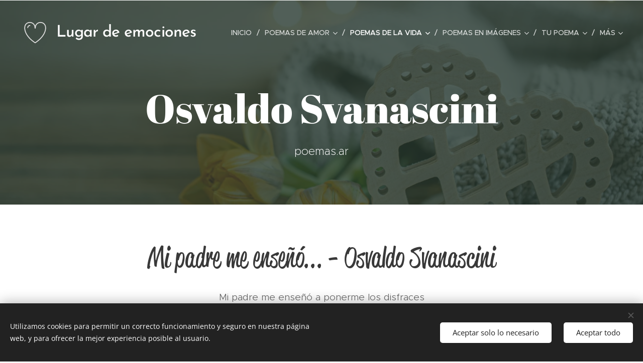

--- FILE ---
content_type: text/html; charset=UTF-8
request_url: https://www.poemas.ar/mi-padre-me-enseno/
body_size: 58652
content:
<!DOCTYPE html>
<html class="no-js" prefix="og: https://ogp.me/ns#" lang="es">
<head><link rel="preconnect" href="https://duyn491kcolsw.cloudfront.net" crossorigin><link rel="preconnect" href="https://fonts.gstatic.com" crossorigin><meta charset="utf-8"><link rel="shortcut icon" href="https://duyn491kcolsw.cloudfront.net/files/2m/2m3/2m3u4l.ico?ph=bcca8a7d56"><link rel="apple-touch-icon" href="https://duyn491kcolsw.cloudfront.net/files/2m/2m3/2m3u4l.ico?ph=bcca8a7d56"><link rel="icon" href="https://duyn491kcolsw.cloudfront.net/files/2m/2m3/2m3u4l.ico?ph=bcca8a7d56">
    <meta http-equiv="X-UA-Compatible" content="IE=edge">
    <title>Mi padre me enseñó…</title>
    <meta name="viewport" content="width=device-width,initial-scale=1">
    <meta name="msapplication-tap-highlight" content="no">
    
    <link href="https://duyn491kcolsw.cloudfront.net/files/0r/0rk/0rklmm.css?ph=bcca8a7d56" media="print" rel="stylesheet">
    <link href="https://duyn491kcolsw.cloudfront.net/files/2e/2e5/2e5qgh.css?ph=bcca8a7d56" media="screen and (min-width:100000em)" rel="stylesheet" data-type="cq" disabled>
    <link rel="stylesheet" href="https://duyn491kcolsw.cloudfront.net/files/41/41k/41kc5i.css?ph=bcca8a7d56"><link rel="stylesheet" href="https://duyn491kcolsw.cloudfront.net/files/3b/3b2/3b2e8e.css?ph=bcca8a7d56" media="screen and (min-width:37.5em)"><link rel="stylesheet" href="https://duyn491kcolsw.cloudfront.net/files/2v/2vp/2vpyx8.css?ph=bcca8a7d56" data-wnd_color_scheme_file=""><link rel="stylesheet" href="https://duyn491kcolsw.cloudfront.net/files/34/34q/34qmjb.css?ph=bcca8a7d56" data-wnd_color_scheme_desktop_file="" media="screen and (min-width:37.5em)" disabled=""><link rel="stylesheet" href="https://duyn491kcolsw.cloudfront.net/files/0j/0je/0je4ll.css?ph=bcca8a7d56" data-wnd_additive_color_file=""><link rel="stylesheet" href="https://duyn491kcolsw.cloudfront.net/files/3q/3qe/3qel8a.css?ph=bcca8a7d56" data-wnd_typography_file=""><link rel="stylesheet" href="https://duyn491kcolsw.cloudfront.net/files/1m/1m9/1m96rh.css?ph=bcca8a7d56" data-wnd_typography_desktop_file="" media="screen and (min-width:37.5em)" disabled=""><script>(()=>{let e=!1;const t=()=>{if(!e&&window.innerWidth>=600){for(let e=0,t=document.querySelectorAll('head > link[href*="css"][media="screen and (min-width:37.5em)"]');e<t.length;e++)t[e].removeAttribute("disabled");e=!0}};t(),window.addEventListener("resize",t),"container"in document.documentElement.style||fetch(document.querySelector('head > link[data-type="cq"]').getAttribute("href")).then((e=>{e.text().then((e=>{const t=document.createElement("style");document.head.appendChild(t),t.appendChild(document.createTextNode(e)),import("https://duyn491kcolsw.cloudfront.net/client/js.polyfill/container-query-polyfill.modern.js").then((()=>{let e=setInterval((function(){document.body&&(document.body.classList.add("cq-polyfill-loaded"),clearInterval(e))}),100)}))}))}))})()</script>
<link rel="preload stylesheet" href="https://duyn491kcolsw.cloudfront.net/files/2m/2m8/2m8msc.css?ph=bcca8a7d56" as="style"><meta name="description" content="Ingresa a descubrir el poema Mi padre me enseñó…de Osvaldo Svanascini."><meta name="keywords" content="Mi padre me enseñó, Osvaldo Svanascini"><meta name="generator" content="Webnode 2"><meta name="apple-mobile-web-app-capable" content="no"><meta name="apple-mobile-web-app-status-bar-style" content="black"><meta name="format-detection" content="telephone=no"><meta name="google-site-verification" content="8FBZwIgZy5ptA7HN_ZskKCYz70Uu2B0Tr4UUDA3cBYo" />

<meta name="msvalidate.01" content="E71235A6BEF621262F31CE2DFD2FA5DE" />

<meta name="yandex-verification" content="94cbfc2341e77e9b" />

<meta name='wmail-verification' content='856496cd0c178f6c27bd92221f1eefa4' />

<meta name="naver-site-verification" content="13d2bb2a8ed3293cd48a237e2e6b2de4e301e21d" />



<meta name="seznam-wmt" content="ijdRl2YgiV1O1ml1erUTUwgXAb3ybuqY" />

<script async src="https://pagead2.googlesyndication.com/pagead/js/adsbygoogle.js?client=ca-pub-7242241409955051"
     crossorigin="anonymous"></script>

<meta property="og:url" content="https://www.poemas.ar/mi-padre-me-enseno/"><meta property="og:title" content="Mi padre me enseñó…"><meta property="og:type" content="article"><meta property="og:description" content="Ingresa a descubrir el poema Mi padre me enseñó…de Osvaldo Svanascini."><meta property="og:site_name" content="POEMAS.AR"><meta property="og:image" content="https://bcca8a7d56.clvaw-cdnwnd.com/23eed95a9edb86bf290c3aa11a23fbb8/200000000-d0bf7d0bfa/700/fondos-poemas.ar%20%281%29.jpg?ph=bcca8a7d56"><meta property="og:article:published_time" content="2023-06-17T00:00:00+0200"><meta name="robots" content="index,follow"><link rel="canonical" href="https://www.poemas.ar/mi-padre-me-enseno/"><script>window.checkAndChangeSvgColor=function(c){try{var a=document.getElementById(c);if(a){c=[["border","borderColor"],["outline","outlineColor"],["color","color"]];for(var h,b,d,f=[],e=0,m=c.length;e<m;e++)if(h=window.getComputedStyle(a)[c[e][1]].replace(/\s/g,"").match(/^rgb[a]?\(([0-9]{1,3}),([0-9]{1,3}),([0-9]{1,3})/i)){b="";for(var g=1;3>=g;g++)b+=("0"+parseInt(h[g],10).toString(16)).slice(-2);"0"===b.charAt(0)&&(d=parseInt(b.substr(0,2),16),d=Math.max(16,d),b=d.toString(16)+b.slice(-4));f.push(c[e][0]+"="+b)}if(f.length){var k=a.getAttribute("data-src"),l=k+(0>k.indexOf("?")?"?":"&")+f.join("&");a.src!=l&&(a.src=l,a.outerHTML=a.outerHTML)}}}catch(n){}};</script><script src="https://www.googletagmanager.com/gtag/js?id=G-8QJ755DQRX" async></script><script>
						window.dataLayer = window.dataLayer || [];
						function gtag(){
						
						dataLayer.push(arguments);}
						gtag('js', new Date());
						</script><script>gtag('consent', 'default', {'ad_storage': 'denied', 'analytics_storage': 'denied', 'ad_user_data': 'denied', 'ad_personalization': 'denied' });</script><script>gtag('config', 'G-8QJ755DQRX');</script></head>
<body class="l wt-page ac-n l-default l-d-none b-btn-sq b-btn-s-l b-btn-dn b-btn-bw-1 img-d-n img-t-o img-h-z line-solid b-e-ds lbox-d c-s-n hn-tbg  wnd-fe"><noscript>
				<iframe
				 src="https://www.googletagmanager.com/ns.html?id=GTM-542MMSL"
				 height="0"
				 width="0"
				 style="display:none;visibility:hidden"
				 >
				 </iframe>
			</noscript>

<div class="wnd-page l-page cs-gray ac-d65c09 ac-normal t-t-fs-l t-t-fw-m t-t-sp-n t-t-d-n t-s-fs-s t-s-fw-m t-s-sp-n t-s-d-n t-p-fs-s t-p-fw-l t-p-sp-n t-h-fs-s t-h-fw-s t-h-sp-n t-bq-fs-m t-bq-fw-m t-bq-sp-n t-bq-d-l t-btn-fw-l t-nav-fw-l t-pd-fw-s t-nav-tt-u">
    <div class="l-w t cf t-02">
        <div class="l-bg cf">
            <div class="s-bg-l">
                
                
            </div>
        </div>
        <header class="l-h cf">
            <div class="sw cf">
	<div class="sw-c cf"><section data-space="true" class="s s-hn s-hn-default wnd-mt-classic wnd-na-c logo-classic sc-none   wnd-w-wide wnd-nh-l hn-no-bg sc-m hm-claims menu-delimiters-slash">
	<div class="s-w">
		<div class="s-o">

			<div class="s-bg">
                <div class="s-bg-l">
                    
                    
                </div>
			</div>

			<div class="h-w h-f wnd-fixed">

				<div class="n-l">
					<div class="s-c menu-nav">
						<div class="logo-block">
							<div class="b b-l logo logo-default logo-nb brandon-grotesque wnd-logo-with-text wnd-iar-1-1 logo-32 b-ls-l">
	<div class="b-l-c logo-content">
		<a class="b-l-link logo-link" href="/home/">

			

			<div class="b-l-embed logo-embed">
				<div class="b-l-embed-w logo-embed-cell">
					<embed class="b-l-embed-svg logo-svg" id="wnd_LogoBlock_523670_img" type="image/svg+xml" style="aspect-ratio:100/100;" data-src="https://duyn491kcolsw.cloudfront.net/files/2k/2k0/2k0t1q.svg?ph=bcca8a7d56">
				<script>checkAndChangeSvgColor('wnd_LogoBlock_523670_img');window.addEventListener('resize', function(event){checkAndChangeSvgColor('wnd_LogoBlock_523670_img');}, true);</script></div>
			</div>

			<div class="b-l-br logo-br"></div>

			<div class="b-l-text logo-text-wrapper">
				<div class="b-l-text-w logo-text">
					<span class="b-l-text-c logo-text-cell">Lugar de emociones</span>
				</div>
			</div>

		</a>
	</div>
</div>
						</div>

						<div id="menu-slider">
							<div id="menu-block">
								<nav id="menu"><div class="menu-font menu-wrapper">
	<a href="#" class="menu-close" rel="nofollow" title="Close Menu"></a>
	<ul role="menubar" aria-label="Menú" class="level-1">
		<li role="none" class="wnd-homepage">
			<a class="menu-item" role="menuitem" href="/home/"><span class="menu-item-text">Inicio</span></a>
			
		</li><li role="none" class="wnd-with-submenu">
			<a class="menu-item" role="menuitem" href="/poemas-de-amor/"><span class="menu-item-text">Poemas de amor</span></a>
			<ul role="menubar" aria-label="Menú" class="level-2">
		<li role="none" class="wnd-with-submenu">
			<a class="menu-item" role="menuitem" href="/idea-vilarino/"><span class="menu-item-text">Idea Vilariño</span></a>
			<ul role="menubar" aria-label="Menú" class="level-3">
		<li role="none">
			<a class="menu-item" role="menuitem" href="/el-amor/"><span class="menu-item-text">El amor </span></a>
			
		</li><li role="none">
			<a class="menu-item" role="menuitem" href="/entre-tus-brazos/"><span class="menu-item-text">Entre tus brazos</span></a>
			
		</li><li role="none">
			<a class="menu-item" role="menuitem" href="/copia-de-entre-tus-brazos/"><span class="menu-item-text">Lo que siento por ti es tan difícil</span></a>
			
		</li><li role="none">
			<a class="menu-item" role="menuitem" href="/no-supiste/"><span class="menu-item-text">No supiste</span></a>
			
		</li><li role="none">
			<a class="menu-item" role="menuitem" href="/no-te-amaba/"><span class="menu-item-text">No te amaba</span></a>
			
		</li><li role="none">
			<a class="menu-item" role="menuitem" href="/ya-no-sera/"><span class="menu-item-text">Ya no será</span></a>
			
		</li><li role="none">
			<a class="menu-item" role="menuitem" href="/vive/"><span class="menu-item-text">Vive</span></a>
			
		</li><li role="none">
			<a class="menu-item" role="menuitem" href="/un-huesped/"><span class="menu-item-text">Un huésped</span></a>
			
		</li><li role="none">
			<a class="menu-item" role="menuitem" href="/tarde/"><span class="menu-item-text">Tarde</span></a>
			
		</li><li role="none">
			<a class="menu-item" role="menuitem" href="/si-muriera-esta-noche/"><span class="menu-item-text">Si muriera esta noche</span></a>
			
		</li>
	</ul>
		</li><li role="none" class="wnd-with-submenu">
			<a class="menu-item" role="menuitem" href="/jose-angel-buesa/"><span class="menu-item-text">José Ángel Buesa</span></a>
			<ul role="menubar" aria-label="Menú" class="level-3">
		<li role="none">
			<a class="menu-item" role="menuitem" href="/balada-del-loco-amor/"><span class="menu-item-text">Balada del loco amor</span></a>
			
		</li><li role="none">
			<a class="menu-item" role="menuitem" href="/balada-del-mal-amor/"><span class="menu-item-text">Balada del mal amor</span></a>
			
		</li><li role="none">
			<a class="menu-item" role="menuitem" href="/poema-de-la-despedida/"><span class="menu-item-text">Poema de la despedida </span></a>
			
		</li><li role="none">
			<a class="menu-item" role="menuitem" href="/poema-del-amor-lejano/"><span class="menu-item-text">Poema del amor lejano</span></a>
			
		</li><li role="none">
			<a class="menu-item" role="menuitem" href="/poema-del-olvido/"><span class="menu-item-text">Poema del olvido </span></a>
			
		</li><li role="none">
			<a class="menu-item" role="menuitem" href="/aniversario/"><span class="menu-item-text">Aniversario</span></a>
			
		</li><li role="none">
			<a class="menu-item" role="menuitem" href="/el-gran-amor/"><span class="menu-item-text">El gran amor</span></a>
			
		</li><li role="none">
			<a class="menu-item" role="menuitem" href="/cancion-del-amor-prohibido/"><span class="menu-item-text">Cancion del amor prohibido </span></a>
			
		</li><li role="none">
			<a class="menu-item" role="menuitem" href="/cancion-de-la-busqueda/"><span class="menu-item-text">Canción de la búsqueda</span></a>
			
		</li><li role="none">
			<a class="menu-item" role="menuitem" href="/poema-del-renunciamiento/"><span class="menu-item-text">Poema del renunciamiento </span></a>
			
		</li>
	</ul>
		</li><li role="none" class="wnd-with-submenu">
			<a class="menu-item" role="menuitem" href="/alejandra-pizarnik/"><span class="menu-item-text">Alejandra Pizarnik</span></a>
			<ul role="menubar" aria-label="Menú" class="level-3">
		<li role="none">
			<a class="menu-item" role="menuitem" href="/amantes/"><span class="menu-item-text">Amantes</span></a>
			
		</li><li role="none">
			<a class="menu-item" role="menuitem" href="/la-enamorada/"><span class="menu-item-text">La enamorada</span></a>
			
		</li><li role="none">
			<a class="menu-item" role="menuitem" href="/arbol-de-diana/"><span class="menu-item-text">Árbol de Diana</span></a>
			
		</li>
	</ul>
		</li><li role="none" class="wnd-with-submenu">
			<a class="menu-item" role="menuitem" href="/pablo-neruda/"><span class="menu-item-text">Pablo Neruda</span></a>
			<ul role="menubar" aria-label="Menú" class="level-3">
		<li role="none">
			<a class="menu-item" role="menuitem" href="/amores-josie-bliss-i/"><span class="menu-item-text">Amores: Josie Bliss (I)</span></a>
			
		</li><li role="none">
			<a class="menu-item" role="menuitem" href="/poema-xx/"><span class="menu-item-text">Poema XX</span></a>
			
		</li><li role="none">
			<a class="menu-item" role="menuitem" href="/poemas-xv/"><span class="menu-item-text">Poema XV</span></a>
			
		</li><li role="none">
			<a class="menu-item" role="menuitem" href="/cien-sonetos-de-amor/"><span class="menu-item-text">Cien sonetos de amor</span></a>
			
		</li><li role="none">
			<a class="menu-item" role="menuitem" href="/poema-i/"><span class="menu-item-text">Poema I</span></a>
			
		</li><li role="none">
			<a class="menu-item" role="menuitem" href="/poema-ii/"><span class="menu-item-text">Poema II</span></a>
			
		</li><li role="none">
			<a class="menu-item" role="menuitem" href="/poema-iii/"><span class="menu-item-text">Poema III</span></a>
			
		</li><li role="none">
			<a class="menu-item" role="menuitem" href="/poema-iv/"><span class="menu-item-text">Poema IV</span></a>
			
		</li><li role="none">
			<a class="menu-item" role="menuitem" href="/poema-v/"><span class="menu-item-text">Poema V</span></a>
			
		</li><li role="none">
			<a class="menu-item" role="menuitem" href="/poema-vi/"><span class="menu-item-text">Poema VI</span></a>
			
		</li><li role="none">
			<a class="menu-item" role="menuitem" href="/poema-vii/"><span class="menu-item-text">Poema VII</span></a>
			
		</li><li role="none">
			<a class="menu-item" role="menuitem" href="/poema-viii/"><span class="menu-item-text">Poema VIII</span></a>
			
		</li><li role="none">
			<a class="menu-item" role="menuitem" href="/poema-ix/"><span class="menu-item-text">Poema IX</span></a>
			
		</li><li role="none">
			<a class="menu-item" role="menuitem" href="/poema-x/"><span class="menu-item-text">Poema X</span></a>
			
		</li><li role="none">
			<a class="menu-item" role="menuitem" href="/poema-xi/"><span class="menu-item-text">Poema XI</span></a>
			
		</li><li role="none">
			<a class="menu-item" role="menuitem" href="/poema-xii/"><span class="menu-item-text">Poema XII</span></a>
			
		</li><li role="none">
			<a class="menu-item" role="menuitem" href="/poema-xiii/"><span class="menu-item-text">Poema XIII</span></a>
			
		</li><li role="none">
			<a class="menu-item" role="menuitem" href="/poema-xiv/"><span class="menu-item-text">Poema XIV</span></a>
			
		</li><li role="none">
			<a class="menu-item" role="menuitem" href="/poema-xvi/"><span class="menu-item-text">Poema XVI</span></a>
			
		</li><li role="none">
			<a class="menu-item" role="menuitem" href="/poema-xvii/"><span class="menu-item-text">Poema XVII</span></a>
			
		</li><li role="none">
			<a class="menu-item" role="menuitem" href="/poema-xviii/"><span class="menu-item-text">Poema XVIII</span></a>
			
		</li><li role="none">
			<a class="menu-item" role="menuitem" href="/poema-xix/"><span class="menu-item-text">Poema XIX</span></a>
			
		</li><li role="none">
			<a class="menu-item" role="menuitem" href="/la-cancion-desesperada/"><span class="menu-item-text">La canción desesperada </span></a>
			
		</li><li role="none">
			<a class="menu-item" role="menuitem" href="/si-tu-me-olvidas/"><span class="menu-item-text">Si tú me olvidas</span></a>
			
		</li><li role="none">
			<a class="menu-item" role="menuitem" href="/en-ti-la-tierra/"><span class="menu-item-text">En ti la tierra</span></a>
			
		</li><li role="none">
			<a class="menu-item" role="menuitem" href="/el-viento-en-la-isla/"><span class="menu-item-text">El viento en la isla</span></a>
			
		</li><li role="none">
			<a class="menu-item" role="menuitem" href="/bella/"><span class="menu-item-text">Bella</span></a>
			
		</li><li role="none">
			<a class="menu-item" role="menuitem" href="/la-tierra/"><span class="menu-item-text">La tierra</span></a>
			
		</li>
	</ul>
		</li><li role="none" class="wnd-with-submenu">
			<a class="menu-item" role="menuitem" href="/julio-cortazar/"><span class="menu-item-text">Julio Cortázar</span></a>
			<ul role="menubar" aria-label="Menú" class="level-3">
		<li role="none">
			<a class="menu-item" role="menuitem" href="/una-carta-de-amor/"><span class="menu-item-text">Una carta de amor</span></a>
			
		</li><li role="none">
			<a class="menu-item" role="menuitem" href="/happy-new-year/"><span class="menu-item-text">Happy New Year</span></a>
			
		</li><li role="none">
			<a class="menu-item" role="menuitem" href="/bolero/"><span class="menu-item-text">Bolero</span></a>
			
		</li><li role="none">
			<a class="menu-item" role="menuitem" href="/a-una-mujer/"><span class="menu-item-text">A una mujer</span></a>
			
		</li><li role="none">
			<a class="menu-item" role="menuitem" href="/after-such-pleasures/"><span class="menu-item-text">After such pleasures</span></a>
			
		</li><li role="none">
			<a class="menu-item" role="menuitem" href="/cinco-poemas-para-cris/"><span class="menu-item-text">Cinco poemas para Cris </span></a>
			
		</li><li role="none">
			<a class="menu-item" role="menuitem" href="/cinco-ultimos-poemas-para-cris/"><span class="menu-item-text">Cinco últimos poemas para Cris</span></a>
			
		</li><li role="none">
			<a class="menu-item" role="menuitem" href="/despues-de-las-fiestas/"><span class="menu-item-text">Después de las fiestas</span></a>
			
		</li><li role="none">
			<a class="menu-item" role="menuitem" href="/la-ceremonia/"><span class="menu-item-text">La ceremonia </span></a>
			
		</li><li role="none">
			<a class="menu-item" role="menuitem" href="/la-lenta-maquina-del-desamor/"><span class="menu-item-text">La lenta máquina del desamor</span></a>
			
		</li><li role="none">
			<a class="menu-item" role="menuitem" href="/los-amantes/"><span class="menu-item-text">Los amantes</span></a>
			
		</li><li role="none">
			<a class="menu-item" role="menuitem" href="/otros-cinco-poemas-para-cris/"><span class="menu-item-text">Otros cinco poemas para Cris</span></a>
			
		</li><li role="none">
			<a class="menu-item" role="menuitem" href="/los-autonautas-de-la-cosmopista/"><span class="menu-item-text">Los autonautas de la cosmopista</span></a>
			
		</li>
	</ul>
		</li><li role="none" class="wnd-with-submenu">
			<a class="menu-item" role="menuitem" href="/jorge-luis-borges/"><span class="menu-item-text">Jorge Luis Borges</span></a>
			<ul role="menubar" aria-label="Menú" class="level-3">
		<li role="none">
			<a class="menu-item" role="menuitem" href="/poema-1964/"><span class="menu-item-text">1964</span></a>
			
		</li><li role="none">
			<a class="menu-item" role="menuitem" href="/el-amenazado/"><span class="menu-item-text">El amenazado </span></a>
			
		</li><li role="none">
			<a class="menu-item" role="menuitem" href="/el-enamorado/"><span class="menu-item-text">El enamorado</span></a>
			
		</li><li role="none">
			<a class="menu-item" role="menuitem" href="/las-causas/"><span class="menu-item-text">Las causas</span></a>
			
		</li><li role="none">
			<a class="menu-item" role="menuitem" href="/lo-perdido/"><span class="menu-item-text">Lo perdido </span></a>
			
		</li><li role="none">
			<a class="menu-item" role="menuitem" href="/ausencia/"><span class="menu-item-text">Ausencia</span></a>
			
		</li><li role="none">
			<a class="menu-item" role="menuitem" href="/despedida/"><span class="menu-item-text">Despedida</span></a>
			
		</li><li role="none">
			<a class="menu-item" role="menuitem" href="/amorosa-anticipacion/"><span class="menu-item-text">Amorosa anticipación </span></a>
			
		</li>
	</ul>
		</li><li role="none" class="wnd-with-submenu">
			<a class="menu-item" role="menuitem" href="/alfonsina-storni/"><span class="menu-item-text">Alfonsina Storni</span></a>
			<ul role="menubar" aria-label="Menú" class="level-3">
		<li role="none">
			<a class="menu-item" role="menuitem" href="/tu-que-nunca-seras/"><span class="menu-item-text">Tú, que nunca serás</span></a>
			
		</li><li role="none">
			<a class="menu-item" role="menuitem" href="/queja/"><span class="menu-item-text">Queja</span></a>
			
		</li><li role="none">
			<a class="menu-item" role="menuitem" href="/animal-cansado/"><span class="menu-item-text">Animal cansado</span></a>
			
		</li><li role="none">
			<a class="menu-item" role="menuitem" href="/lo-inacabable/"><span class="menu-item-text">Lo inacabable</span></a>
			
		</li><li role="none">
			<a class="menu-item" role="menuitem" href="/el-llamado/"><span class="menu-item-text">El llamado</span></a>
			
		</li><li role="none">
			<a class="menu-item" role="menuitem" href="/tu-me-quieres-blanca/"><span class="menu-item-text">Tú me quieres blanca</span></a>
			
		</li><li role="none">
			<a class="menu-item" role="menuitem" href="/date-a-volar/"><span class="menu-item-text">Date a volar</span></a>
			
		</li><li role="none">
			<a class="menu-item" role="menuitem" href="/voy-a-dormir/"><span class="menu-item-text">Voy a dormir</span></a>
			
		</li>
	</ul>
		</li><li role="none" class="wnd-with-submenu">
			<a class="menu-item" role="menuitem" href="/mario-benedetti/"><span class="menu-item-text">Mario Benedetti</span></a>
			<ul role="menubar" aria-label="Menú" class="level-3">
		<li role="none">
			<a class="menu-item" role="menuitem" href="/tactica-y-estrategia/"><span class="menu-item-text">Táctica y estrategia</span></a>
			
		</li><li role="none">
			<a class="menu-item" role="menuitem" href="/te-quiero/"><span class="menu-item-text">Te quiero</span></a>
			
		</li><li role="none">
			<a class="menu-item" role="menuitem" href="/corazon-coraza/"><span class="menu-item-text">Corazón coraza</span></a>
			
		</li><li role="none">
			<a class="menu-item" role="menuitem" href="/todavia/"><span class="menu-item-text">Todavía </span></a>
			
		</li><li role="none">
			<a class="menu-item" role="menuitem" href="/amor-de-tarde/"><span class="menu-item-text">Amor de tarde</span></a>
			
		</li><li role="none">
			<a class="menu-item" role="menuitem" href="/como-siempre/"><span class="menu-item-text">Como siempre</span></a>
			
		</li><li role="none">
			<a class="menu-item" role="menuitem" href="/chau-numero-tres/"><span class="menu-item-text">Chau número tres</span></a>
			
		</li><li role="none">
			<a class="menu-item" role="menuitem" href="/no-te-salves/"><span class="menu-item-text">No te salves</span></a>
			
		</li><li role="none">
			<a class="menu-item" role="menuitem" href="/por-siempre/"><span class="menu-item-text">Por siempre</span></a>
			
		</li><li role="none">
			<a class="menu-item" role="menuitem" href="/hagamos-un-trato/"><span class="menu-item-text">Hagamos un trato </span></a>
			
		</li><li role="none">
			<a class="menu-item" role="menuitem" href="/lovers-go-home/"><span class="menu-item-text">Lovers go home</span></a>
			
		</li><li role="none">
			<a class="menu-item" role="menuitem" href="/te-espero/"><span class="menu-item-text">Te espero</span></a>
			
		</li>
	</ul>
		</li><li role="none" class="wnd-with-submenu">
			<a class="menu-item" role="menuitem" href="/vicente-huidobro/"><span class="menu-item-text">Vicente Huidobro</span></a>
			<ul role="menubar" aria-label="Menú" class="level-3">
		<li role="none">
			<a class="menu-item" role="menuitem" href="/ella/"><span class="menu-item-text">Ella</span></a>
			
		</li><li role="none">
			<a class="menu-item" role="menuitem" href="/adios/"><span class="menu-item-text">Adiós</span></a>
			
		</li><li role="none">
			<a class="menu-item" role="menuitem" href="/altazor/"><span class="menu-item-text">Altazor</span></a>
			
		</li><li role="none">
			<a class="menu-item" role="menuitem" href="/bay-rum/"><span class="menu-item-text">Bay Rum</span></a>
			
		</li><li role="none">
			<a class="menu-item" role="menuitem" href="/camino/"><span class="menu-item-text">Camino</span></a>
			
		</li><li role="none">
			<a class="menu-item" role="menuitem" href="/depart/"><span class="menu-item-text">Depart</span></a>
			
		</li><li role="none">
			<a class="menu-item" role="menuitem" href="/dias-y-noches-te-he-buscado/"><span class="menu-item-text">Días y noches te he buscado</span></a>
			
		</li><li role="none">
			<a class="menu-item" role="menuitem" href="/egloga/"><span class="menu-item-text">Égloga</span></a>
			
		</li><li role="none">
			<a class="menu-item" role="menuitem" href="/el-espejo-de-agua/"><span class="menu-item-text">El espejo de agua</span></a>
			
		</li><li role="none">
			<a class="menu-item" role="menuitem" href="/el-paso-del-retorno/"><span class="menu-item-text">El paso del retorno</span></a>
			
		</li><li role="none">
			<a class="menu-item" role="menuitem" href="/estrella-hija-de-estrella/"><span class="menu-item-text">Estrella hija de estrella</span></a>
			
		</li><li role="none">
			<a class="menu-item" role="menuitem" href="/eternidad/"><span class="menu-item-text">Eternidad</span></a>
			
		</li><li role="none">
			<a class="menu-item" role="menuitem" href="/paquebot/"><span class="menu-item-text">Paquebot</span></a>
			
		</li>
	</ul>
		</li><li role="none" class="wnd-with-submenu">
			<a class="menu-item" role="menuitem" href="/charles-bukowski/"><span class="menu-item-text">Charles Bukowski</span></a>
			<ul role="menubar" aria-label="Menú" class="level-3">
		<li role="none">
			<a class="menu-item" role="menuitem" href="/azul-no/"><span class="menu-item-text">Azul no</span></a>
			
		</li><li role="none">
			<a class="menu-item" role="menuitem" href="/elogio-al-infierno-de-una-dama/"><span class="menu-item-text">Elogio al infierno de una dama</span></a>
			
		</li><li role="none">
			<a class="menu-item" role="menuitem" href="/la-ducha/"><span class="menu-item-text">La ducha</span></a>
			
		</li><li role="none">
			<a class="menu-item" role="menuitem" href="/confesion/"><span class="menu-item-text">Confesión </span></a>
			
		</li><li role="none">
			<a class="menu-item" role="menuitem" href="/amor-bukowski/"><span class="menu-item-text">Amor</span></a>
			
		</li><li role="none">
			<a class="menu-item" role="menuitem" href="/amor-y-coraje/"><span class="menu-item-text">Amor y coraje</span></a>
			
		</li><li role="none">
			<a class="menu-item" role="menuitem" href="/poema-de-amor-a-una-chica-que-hacia-striptease/"><span class="menu-item-text">Poema de amor a una chica que hacía striptease</span></a>
			
		</li>
	</ul>
		</li><li role="none" class="wnd-with-submenu">
			<a class="menu-item" role="menuitem" href="/gabriela-mistral/"><span class="menu-item-text">Gabriela Mistral</span></a>
			<ul role="menubar" aria-label="Menú" class="level-3">
		<li role="none">
			<a class="menu-item" role="menuitem" href="/desvelada/"><span class="menu-item-text">Desvelada</span></a>
			
		</li><li role="none">
			<a class="menu-item" role="menuitem" href="/balada/"><span class="menu-item-text">Balada</span></a>
			
		</li><li role="none">
			<a class="menu-item" role="menuitem" href="/verguenza/"><span class="menu-item-text">Vergüenza </span></a>
			
		</li><li role="none">
			<a class="menu-item" role="menuitem" href="/amor-amor/"><span class="menu-item-text">Amor amor</span></a>
			
		</li><li role="none">
			<a class="menu-item" role="menuitem" href="/el-amor-que-calla/"><span class="menu-item-text">El amor que calla</span></a>
			
		</li><li role="none">
			<a class="menu-item" role="menuitem" href="/el-encuentro/"><span class="menu-item-text">El encuentro</span></a>
			
		</li><li role="none">
			<a class="menu-item" role="menuitem" href="/nocturno/"><span class="menu-item-text">Nocturno</span></a>
			
		</li><li role="none">
			<a class="menu-item" role="menuitem" href="/la-espera-inutil/"><span class="menu-item-text">La espera inútil </span></a>
			
		</li><li role="none">
			<a class="menu-item" role="menuitem" href="/interrogaciones/"><span class="menu-item-text">Interrogaciones </span></a>
			
		</li><li role="none">
			<a class="menu-item" role="menuitem" href="/ceras-eternas/"><span class="menu-item-text">Ceras eternas</span></a>
			
		</li>
	</ul>
		</li><li role="none" class="wnd-with-submenu">
			<a class="menu-item" role="menuitem" href="/eduardo-galeano/"><span class="menu-item-text">Eduardo Galeano </span></a>
			<ul role="menubar" aria-label="Menú" class="level-3">
		<li role="none">
			<a class="menu-item" role="menuitem" href="/ventana-sobre-una-mujer/"><span class="menu-item-text">Ventana sobre una mujer</span></a>
			
		</li><li role="none">
			<a class="menu-item" role="menuitem" href="/la-noche/"><span class="menu-item-text">La noche</span></a>
			
		</li><li role="none">
			<a class="menu-item" role="menuitem" href="/el-amor-eduardo-galeano/"><span class="menu-item-text">El amor </span></a>
			
		</li>
	</ul>
		</li><li role="none" class="wnd-with-submenu">
			<a class="menu-item" role="menuitem" href="/federico-garcia-lorca/"><span class="menu-item-text">Federico García Lorca</span></a>
			<ul role="menubar" aria-label="Menú" class="level-3">
		<li role="none">
			<a class="menu-item" role="menuitem" href="/es-verdad/"><span class="menu-item-text">Es verdad</span></a>
			
		</li><li role="none">
			<a class="menu-item" role="menuitem" href="/la-casada-infiel/"><span class="menu-item-text">La casada infiel</span></a>
			
		</li><li role="none">
			<a class="menu-item" role="menuitem" href="/volverlo-a-ver/"><span class="menu-item-text">Volverlo a ver</span></a>
			
		</li><li role="none">
			<a class="menu-item" role="menuitem" href="/soneto-de-la-dulce-queja/"><span class="menu-item-text">Soneto de la dulce queja</span></a>
			
		</li><li role="none">
			<a class="menu-item" role="menuitem" href="/romance-sonambulo/"><span class="menu-item-text">Romance sonámbulo</span></a>
			
		</li><li role="none">
			<a class="menu-item" role="menuitem" href="/al-oido-de-una-muchacha/"><span class="menu-item-text">Al oído de una muchacha</span></a>
			
		</li><li role="none">
			<a class="menu-item" role="menuitem" href="/el-poeta-habla-por-telefono-con-el-amor/"><span class="menu-item-text">El poeta habla por teléfono con el amor</span></a>
			
		</li><li role="none">
			<a class="menu-item" role="menuitem" href="/llagas-de-amor/"><span class="menu-item-text">Llagas de amor</span></a>
			
		</li><li role="none">
			<a class="menu-item" role="menuitem" href="/el-pecho-del-poeta/"><span class="menu-item-text">El pecho del poeta</span></a>
			
		</li><li role="none">
			<a class="menu-item" role="menuitem" href="/si-mis-manos-pudieran-deshojar/"><span class="menu-item-text">Si mis manos pudieran deshojar</span></a>
			
		</li><li role="none">
			<a class="menu-item" role="menuitem" href="/alba/"><span class="menu-item-text">Alba</span></a>
			
		</li>
	</ul>
		</li><li role="none" class="wnd-with-submenu">
			<a class="menu-item" role="menuitem" href="/francisco-de-quevedo/"><span class="menu-item-text">Francisco de Quevedo</span></a>
			<ul role="menubar" aria-label="Menú" class="level-3">
		<li role="none">
			<a class="menu-item" role="menuitem" href="/a-aminta-que-se-cubrio-los-ojos-con-la-mano/"><span class="menu-item-text">A Aminta que se cubrió los ojos con la mano...</span></a>
			
		</li><li role="none">
			<a class="menu-item" role="menuitem" href="/a-aminta-que-teniendo-un-clavel-en-la-boca/"><span class="menu-item-text">A Aminta que teniendo un clavel en la boca...</span></a>
			
		</li><li role="none">
			<a class="menu-item" role="menuitem" href="/a-flori-que-tenia-unos-claveles-entre-el-cabello-rubio/"><span class="menu-item-text">A Flori, que tenía unos claveles entre el cabello rubio</span></a>
			
		</li><li role="none">
			<a class="menu-item" role="menuitem" href="/a-una-adultera/"><span class="menu-item-text">A una adúltera</span></a>
			
		</li><li role="none">
			<a class="menu-item" role="menuitem" href="/amante-agradecido-a-las-lisonjas-mentirosas/"><span class="menu-item-text">Amante agradecido a las lisonjas mentirosas de un sueño</span></a>
			
		</li><li role="none">
			<a class="menu-item" role="menuitem" href="/amante-sin-reposo/"><span class="menu-item-text">Amante sin reposo</span></a>
			
		</li><li role="none">
			<a class="menu-item" role="menuitem" href="/amor-constante-mas-alla-de-la-muerte/"><span class="menu-item-text">Amor constante más allá de la muerte...</span></a>
			
		</li><li role="none">
			<a class="menu-item" role="menuitem" href="/amor-impreso-en-el-alma/"><span class="menu-item-text">Amor impreso en el alma...</span></a>
			
		</li><li role="none">
			<a class="menu-item" role="menuitem" href="/comunicacion-de-amor-invisible-por-los-ojos/"><span class="menu-item-text">Comunicación de amor invisible por los ojos</span></a>
			
		</li><li role="none">
			<a class="menu-item" role="menuitem" href="/contraposiciones-y-tormentos-de-su-amor/"><span class="menu-item-text">Contraposiciones y tormentos de su amor</span></a>
			
		</li><li role="none">
			<a class="menu-item" role="menuitem" href="/de-cierta-dama-que-a-un-balcon-estaba/"><span class="menu-item-text">De cierta dama que a un balcón estaba...</span></a>
			
		</li>
	</ul>
		</li><li role="none" class="wnd-with-submenu">
			<a class="menu-item" role="menuitem" href="/rafael-rafael/"><span class="menu-item-text">Rafael Alberti </span></a>
			<ul role="menubar" aria-label="Menú" class="level-3">
		<li role="none">
			<a class="menu-item" role="menuitem" href="/a-la-linea/"><span class="menu-item-text">A la línea </span></a>
			
		</li><li role="none">
			<a class="menu-item" role="menuitem" href="/amor-grito-el-loro/"><span class="menu-item-text">¡Amor!, gritó el loro...</span></a>
			
		</li><li role="none">
			<a class="menu-item" role="menuitem" href="/cancion-de-amor/"><span class="menu-item-text">Canción de amor</span></a>
			
		</li><li role="none">
			<a class="menu-item" role="menuitem" href="/cubreme-amor-el-cielo-de-la-boca/"><span class="menu-item-text">Cúbreme, amor, el cielo de la boca...</span></a>
			
		</li><li role="none">
			<a class="menu-item" role="menuitem" href="/luna-mia-de-ayer-hoy-de-mi-olvido/"><span class="menu-item-text">Luna mía de ayer, hoy de mi olvido...</span></a>
			
		</li><li role="none">
			<a class="menu-item" role="menuitem" href="/mujer-en-camisa/"><span class="menu-item-text">Mujer en camisa</span></a>
			
		</li><li role="none">
			<a class="menu-item" role="menuitem" href="/retornos-del-amor-ante-las-antiguas/"><span class="menu-item-text">Retornos del amor ante las antiguas deidades</span></a>
			
		</li><li role="none">
			<a class="menu-item" role="menuitem" href="/retornos-del-amor-en-la-noche-triste/"><span class="menu-item-text">Retornos del amor en la noche triste</span></a>
			
		</li><li role="none">
			<a class="menu-item" role="menuitem" href="/retornos-del-amor-en-las-arenas/"><span class="menu-item-text">Retornos del amor en las arenas</span></a>
			
		</li><li role="none">
			<a class="menu-item" role="menuitem" href="/retornos-del-amor-en-los-vividos-paisajes/"><span class="menu-item-text">Retornos del amor en los vividos paisajes</span></a>
			
		</li><li role="none">
			<a class="menu-item" role="menuitem" href="/retornos-del-amor-recien-aparecido/"><span class="menu-item-text">Retornos del amor recién aparecido</span></a>
			
		</li><li role="none">
			<a class="menu-item" role="menuitem" href="/retornos-del-amor-tal-como-era/"><span class="menu-item-text">Retornos del amor tal como era</span></a>
			
		</li><li role="none">
			<a class="menu-item" role="menuitem" href="/retornos-del-angel-de-sombra/"><span class="menu-item-text">Retornos del ángel de sombra</span></a>
			
		</li><li role="none">
			<a class="menu-item" role="menuitem" href="/sabes-tanto-de-mi-que-yo-mismo-quisiera/"><span class="menu-item-text">Sabes tanto de mí, que yo mismo quisiera...</span></a>
			
		</li><li role="none">
			<a class="menu-item" role="menuitem" href="/sixtina/"><span class="menu-item-text">Sixtina</span></a>
			
		</li><li role="none">
			<a class="menu-item" role="menuitem" href="/soneto-alberti/"><span class="menu-item-text">Soneto de Alberti</span></a>
			
		</li><li role="none">
			<a class="menu-item" role="menuitem" href="/te-digo-adios-amor-y-no-estoy-triste/"><span class="menu-item-text">Te digo adiós, amor, y no estoy triste...</span></a>
			
		</li><li role="none">
			<a class="menu-item" role="menuitem" href="/ven/"><span class="menu-item-text">Ven</span></a>
			
		</li><li role="none">
			<a class="menu-item" role="menuitem" href="/ven-ven-asi-te-beso/"><span class="menu-item-text">Ven. Ven. Así. Te beso...</span></a>
			
		</li>
	</ul>
		</li><li role="none" class="wnd-with-submenu">
			<a class="menu-item" role="menuitem" href="/blas-de-otero/"><span class="menu-item-text">Blas de Otero</span></a>
			<ul role="menubar" aria-label="Menú" class="level-3">
		<li role="none">
			<a class="menu-item" role="menuitem" href="/musica-tuya/"><span class="menu-item-text">Música tuya</span></a>
			
		</li><li role="none">
			<a class="menu-item" role="menuitem" href="/mademoiselle-isabel-rubia-y-francesa/"><span class="menu-item-text">Mademoiselle Isabel, rubia y francesa…</span></a>
			
		</li><li role="none">
			<a class="menu-item" role="menuitem" href="/en-un-charco/"><span class="menu-item-text">En un charco</span></a>
			
		</li><li role="none">
			<a class="menu-item" role="menuitem" href="/cuerpo-tuyo/"><span class="menu-item-text">Cuerpo tuyo </span></a>
			
		</li><li role="none">
			<a class="menu-item" role="menuitem" href="/ciegamente/"><span class="menu-item-text">Ciegamente</span></a>
			
		</li><li role="none">
			<a class="menu-item" role="menuitem" href="/cuerpo-de-mujer/"><span class="menu-item-text">Cuerpo de mujer</span></a>
			
		</li>
	</ul>
		</li><li role="none" class="wnd-with-submenu">
			<a class="menu-item" role="menuitem" href="/antonio-machado/"><span class="menu-item-text">Antonio Machado </span></a>
			<ul role="menubar" aria-label="Menú" class="level-3">
		<li role="none">
			<a class="menu-item" role="menuitem" href="/huye-del-triste-amor/"><span class="menu-item-text">Huye del triste amor… (Soneto V)</span></a>
			
		</li><li role="none">
			<a class="menu-item" role="menuitem" href="/dice-la-razon/"><span class="menu-item-text">Dice la razón</span></a>
			
		</li><li role="none">
			<a class="menu-item" role="menuitem" href="/cuando-sea-mi-vida/"><span class="menu-item-text">Cuando sea mi vida</span></a>
			
		</li><li role="none">
			<a class="menu-item" role="menuitem" href="/acaso/"><span class="menu-item-text">Acaso</span></a>
			
		</li><li role="none">
			<a class="menu-item" role="menuitem" href="/sone-que-tu-me-llevabas/"><span class="menu-item-text">Soñé que tú me llevabas</span></a>
			
		</li><li role="none">
			<a class="menu-item" role="menuitem" href="/la-plaza-tiene-una-torre/"><span class="menu-item-text">La plaza tiene una torre</span></a>
			
		</li><li role="none">
			<a class="menu-item" role="menuitem" href="/solo-recuerdo-la-emocion-de-las-cosas/"><span class="menu-item-text">Solo recuerdo la emoción de las cosas</span></a>
			
		</li><li role="none">
			<a class="menu-item" role="menuitem" href="/campo/"><span class="menu-item-text">Campo</span></a>
			
		</li><li role="none">
			<a class="menu-item" role="menuitem" href="/rosa-de-fuego/"><span class="menu-item-text">Rosa de fuego</span></a>
			
		</li><li role="none">
			<a class="menu-item" role="menuitem" href="/arde-en-tus-ojos/"><span class="menu-item-text">Arde en tus ojos</span></a>
			
		</li><li role="none">
			<a class="menu-item" role="menuitem" href="/a-un-olmo-seco/"><span class="menu-item-text">A un olmo seco</span></a>
			
		</li><li role="none">
			<a class="menu-item" role="menuitem" href="/tal-vez-la-mano/"><span class="menu-item-text">Tal vez la mano</span></a>
			
		</li>
	</ul>
		</li><li role="none" class="wnd-with-submenu">
			<a class="menu-item" role="menuitem" href="/juan-ramon-jimenez/"><span class="menu-item-text">Juan Ramón Jiménez </span></a>
			<ul role="menubar" aria-label="Menú" class="level-3">
		<li role="none">
			<a class="menu-item" role="menuitem" href="/acabas-de-salir-de-tu-alcoba-yo-he-entrado/"><span class="menu-item-text">Acabas de salir de tu alcoba... Yo he entrado...</span></a>
			
		</li><li role="none">
			<a class="menu-item" role="menuitem" href="/adolescencia/"><span class="menu-item-text">Adolescencia</span></a>
			
		</li><li role="none">
			<a class="menu-item" role="menuitem" href="/amor-jimenez/"><span class="menu-item-text">Amor (Jiménez)</span></a>
			
		</li><li role="none">
			<a class="menu-item" role="menuitem" href="/agua-mujer/"><span class="menu-item-text">Agua mujer</span></a>
			
		</li><li role="none">
			<a class="menu-item" role="menuitem" href="/ante-la-sombra-virgen/"><span class="menu-item-text">Ante la sombra virgen</span></a>
			
		</li><li role="none">
			<a class="menu-item" role="menuitem" href="/aquella-tarde-al-decirle/"><span class="menu-item-text">Aquella tarde, al decirle...</span></a>
			
		</li><li role="none">
			<a class="menu-item" role="menuitem" href="/belleza-cotidiana-amor-tranquilo/"><span class="menu-item-text">Belleza cotidiana -amor tranquilo-...</span></a>
			
		</li><li role="none">
			<a class="menu-item" role="menuitem" href="/cuando-dormida-tu-me-echo-en-tu-alma/"><span class="menu-item-text">Cuando, dormida tú, me echo en tu alma...</span></a>
			
		</li><li role="none">
			<a class="menu-item" role="menuitem" href="/de-tu-lecho-alumbrado-de-luna-me-venian/"><span class="menu-item-text">De tu lecho alumbrado de luna me venían...</span></a>
			
		</li><li role="none">
			<a class="menu-item" role="menuitem" href="/desnudos/"><span class="menu-item-text">Desnudos</span></a>
			
		</li><li role="none">
			<a class="menu-item" role="menuitem" href="/el-amor-jimenez/"><span class="menu-item-text">El amor (Jiménez)</span></a>
			
		</li><li role="none">
			<a class="menu-item" role="menuitem" href="/el-dia-bello/"><span class="menu-item-text">El día bello</span></a>
			
		</li><li role="none">
			<a class="menu-item" role="menuitem" href="/eternidades/"><span class="menu-item-text">Eternidades</span></a>
			
		</li><li role="none">
			<a class="menu-item" role="menuitem" href="/iba-blanca-y-tierna/"><span class="menu-item-text">Iba, blanca y tierna...</span></a>
			
		</li><li role="none">
			<a class="menu-item" role="menuitem" href="/hoy-eres-tu-mar-de-retorno/"><span class="menu-item-text">Hoy eres tú, mar de retorno...</span></a>
			
		</li><li role="none">
			<a class="menu-item" role="menuitem" href="/lejos-tu-lejos-de-ti/"><span class="menu-item-text">Lejos tú, lejos de ti...</span></a>
			
		</li><li role="none">
			<a class="menu-item" role="menuitem" href="/nada/"><span class="menu-item-text">Nada</span></a>
			
		</li><li role="none">
			<a class="menu-item" role="menuitem" href="/nocturno-jimenez/"><span class="menu-item-text">Nocturno (Jiménez)</span></a>
			
		</li><li role="none">
			<a class="menu-item" role="menuitem" href="/nostalgia-jimenez/"><span class="menu-item-text">Nostalgia (Jiménez)</span></a>
			
		</li><li role="none">
			<a class="menu-item" role="menuitem" href="/nubes/"><span class="menu-item-text">Nubes</span></a>
			
		</li><li role="none">
			<a class="menu-item" role="menuitem" href="/primavera/"><span class="menu-item-text">Primavera</span></a>
			
		</li><li role="none">
			<a class="menu-item" role="menuitem" href="/si-yo-por-ti-he-creado-un-mundo-para-ti/"><span class="menu-item-text">Si yo, por ti, he creado un mundo para ti...</span></a>
			
		</li><li role="none">
			<a class="menu-item" role="menuitem" href="/sueno/"><span class="menu-item-text">Sueño</span></a>
			
		</li><li role="none">
			<a class="menu-item" role="menuitem" href="/tal-como-estabas/"><span class="menu-item-text">Tal como estabas</span></a>
			
		</li><li role="none">
			<a class="menu-item" role="menuitem" href="/te-acuerdas/"><span class="menu-item-text">¿Te acuerdas?</span></a>
			
		</li><li role="none">
			<a class="menu-item" role="menuitem" href="/te-conoci-porque-al-mirar-la-huella/"><span class="menu-item-text">Te conocí, porque al mirar la huella...</span></a>
			
		</li><li role="none">
			<a class="menu-item" role="menuitem" href="/te-deshoje-como-una-rosa/"><span class="menu-item-text">Te deshojé como una rosa...</span></a>
			
		</li>
	</ul>
		</li><li role="none" class="wnd-with-submenu">
			<a class="menu-item" role="menuitem" href="/gustavo-adolfo-becquer/"><span class="menu-item-text">Gustavo Adolfo Bécquer</span></a>
			<ul role="menubar" aria-label="Menú" class="level-3">
		<li role="none">
			<a class="menu-item" role="menuitem" href="/rima-i-becquer/"><span class="menu-item-text">Rima I Bécquer</span></a>
			
		</li><li role="none">
			<a class="menu-item" role="menuitem" href="/rima-iv-becquer/"><span class="menu-item-text">Rima IV Bécquer</span></a>
			
		</li><li role="none">
			<a class="menu-item" role="menuitem" href="/rima-viii-becquer/"><span class="menu-item-text">Rima VIII Bécquer</span></a>
			
		</li><li role="none">
			<a class="menu-item" role="menuitem" href="/rima-xvii-becquer/"><span class="menu-item-text">Rima XVII Bécquer</span></a>
			
		</li><li role="none">
			<a class="menu-item" role="menuitem" href="/rima-xx-becquer/"><span class="menu-item-text">Rima XX Bécquer</span></a>
			
		</li><li role="none">
			<a class="menu-item" role="menuitem" href="/rima-xxi-becquer/"><span class="menu-item-text">Rima XXI Bécquer</span></a>
			
		</li><li role="none">
			<a class="menu-item" role="menuitem" href="/rima-xxiii-becquer/"><span class="menu-item-text">Rima XXIII Bécquer</span></a>
			
		</li><li role="none">
			<a class="menu-item" role="menuitem" href="/rima-xxx-becquer/"><span class="menu-item-text">Rima XXX Bécquer</span></a>
			
		</li><li role="none">
			<a class="menu-item" role="menuitem" href="/rima-xxxviii-becquer/"><span class="menu-item-text">Rima XXXVIII Bécquer</span></a>
			
		</li><li role="none">
			<a class="menu-item" role="menuitem" href="/rima-xli-becquer/"><span class="menu-item-text">Rima XLI Bécquer</span></a>
			
		</li><li role="none">
			<a class="menu-item" role="menuitem" href="/rima-xlix-becquer/"><span class="menu-item-text">Rima XLIX Bécquer</span></a>
			
		</li><li role="none">
			<a class="menu-item" role="menuitem" href="/rima-liii-becquer/"><span class="menu-item-text">Rima LIII Bécquer</span></a>
			
		</li><li role="none">
			<a class="menu-item" role="menuitem" href="/rima-lx-becquer/"><span class="menu-item-text">Rima LX Bécquer</span></a>
			
		</li>
	</ul>
		</li><li role="none" class="wnd-with-submenu">
			<a class="menu-item" role="menuitem" href="/ruben-dario/"><span class="menu-item-text">Rubén Darío</span></a>
			<ul role="menubar" aria-label="Menú" class="level-3">
		<li role="none">
			<a class="menu-item" role="menuitem" href="/venus-ruben-dario/"><span class="menu-item-text">Venus (Rubén Darío)</span></a>
			
		</li><li role="none">
			<a class="menu-item" role="menuitem" href="/que-el-amor-no-admite-cuerdas-reflexiones/"><span class="menu-item-text">Que el amor no admite cuerdas reflexiones</span></a>
			
		</li><li role="none">
			<a class="menu-item" role="menuitem" href="/amo-amas/"><span class="menu-item-text">Amo, amas</span></a>
			
		</li><li role="none">
			<a class="menu-item" role="menuitem" href="/yo-soy-aquel/"><span class="menu-item-text">Yo soy aquel</span></a>
			
		</li><li role="none">
			<a class="menu-item" role="menuitem" href="/divagacion/"><span class="menu-item-text">Divagación</span></a>
			
		</li><li role="none">
			<a class="menu-item" role="menuitem" href="/sonatina/"><span class="menu-item-text">Sonatina</span></a>
			
		</li><li role="none">
			<a class="menu-item" role="menuitem" href="/alaba-los-ojos-negros-de-julia/"><span class="menu-item-text">Alaba los ojos negros de Julia</span></a>
			
		</li><li role="none">
			<a class="menu-item" role="menuitem" href="/para-una-cubana/"><span class="menu-item-text">Para una cubana</span></a>
			
		</li><li role="none">
			<a class="menu-item" role="menuitem" href="/para-la-misma/"><span class="menu-item-text">Para la misma</span></a>
			
		</li><li role="none">
			<a class="menu-item" role="menuitem" href="/margarita/"><span class="menu-item-text">Margarita</span></a>
			
		</li><li role="none">
			<a class="menu-item" role="menuitem" href="/mia/"><span class="menu-item-text">Mía</span></a>
			
		</li><li role="none">
			<a class="menu-item" role="menuitem" href="/dice-mia/"><span class="menu-item-text">Dice Mía</span></a>
			
		</li><li role="none">
			<a class="menu-item" role="menuitem" href="/syrinx-dafne/"><span class="menu-item-text">Syrinx / Dafne</span></a>
			
		</li>
	</ul>
		</li><li role="none" class="wnd-with-submenu">
			<a class="menu-item" role="menuitem" href="/amado-nervo/"><span class="menu-item-text">Amado Nervo</span></a>
			<ul role="menubar" aria-label="Menú" class="level-3">
		<li role="none">
			<a class="menu-item" role="menuitem" href="/a-leonor/"><span class="menu-item-text">A Leonor</span></a>
			
		</li><li role="none">
			<a class="menu-item" role="menuitem" href="/a-una-francesa/"><span class="menu-item-text">A una francesa</span></a>
			
		</li><li role="none">
			<a class="menu-item" role="menuitem" href="/adonde-fuiste-amor-adonde-fuiste/"><span class="menu-item-text">¿Adónde fuiste, Amor, adónde fuiste?…</span></a>
			
		</li><li role="none">
			<a class="menu-item" role="menuitem" href="/al-oir-tu-dulce-acento/"><span class="menu-item-text">Al oír tu dulce acento…</span></a>
			
		</li><li role="none">
			<a class="menu-item" role="menuitem" href="/alba-en-sonrojos/"><span class="menu-item-text">Alba en sonrojos…</span></a>
			
		</li><li role="none">
			<a class="menu-item" role="menuitem" href="/bendita-seas-por-que-me-hiciste/"><span class="menu-item-text">Bendita </span></a>
			
		</li><li role="none">
			<a class="menu-item" role="menuitem" href="/buenas-noches-mi-amor-y-hasta-manana/"><span class="menu-item-text">¡Buenas noches, mi amor, y hasta mañana!…</span></a>
			
		</li><li role="none">
			<a class="menu-item" role="menuitem" href="/damiana-se-casa/"><span class="menu-item-text">Damiana se casa</span></a>
			
		</li><li role="none">
			<a class="menu-item" role="menuitem" href="/de-la-amada-inmovil/"><span class="menu-item-text">De la amada inmóvil…</span></a>
			
		</li><li role="none">
			<a class="menu-item" role="menuitem" href="/deidad/"><span class="menu-item-text">Deidad</span></a>
			
		</li><li role="none">
			<a class="menu-item" role="menuitem" href="/el-amor-nuevo/"><span class="menu-item-text">El amor nuevo</span></a>
			
		</li><li role="none">
			<a class="menu-item" role="menuitem" href="/el-dia-que-me-quieras-tendra-mas-luz-que-junio/"><span class="menu-item-text">El día que me quieras tendrá más luz que junio</span></a>
			
		</li><li role="none">
			<a class="menu-item" role="menuitem" href="/el-primer-beso/"><span class="menu-item-text">El primer beso</span></a>
			
		</li><li role="none">
			<a class="menu-item" role="menuitem" href="/hay-tanto-amor-en-mi-alma-que-no-queda/"><span class="menu-item-text">Hay tanto amor en mi alma que no queda…</span></a>
			
		</li><li role="none">
			<a class="menu-item" role="menuitem" href="/pero-te-amo/"><span class="menu-item-text">Pero te amo</span></a>
			
		</li><li role="none">
			<a class="menu-item" role="menuitem" href="/por-tus-ojos-verdes-yo-me-perderia/"><span class="menu-item-text">Por tus ojos verdes yo me perdería…</span></a>
			
		</li><li role="none">
			<a class="menu-item" role="menuitem" href="/quien-es-damiana/"><span class="menu-item-text">¿Quién es Damiana?</span></a>
			
		</li><li role="none">
			<a class="menu-item" role="menuitem" href="/si-tu-me-dices-ven-lo-dejo-todo/"><span class="menu-item-text">Si tú me dices: “¡Ven!”, lo dejo todo</span></a>
			
		</li><li role="none">
			<a class="menu-item" role="menuitem" href="/tanto-amor/"><span class="menu-item-text">Tanto amor</span></a>
			
		</li><li role="none">
			<a class="menu-item" role="menuitem" href="/todo-en-ella-encantaba-todo-en-ella-atraia/"><span class="menu-item-text">Todo en ella encantaba, todo en ella atraía…</span></a>
			
		</li><li role="none">
			<a class="menu-item" role="menuitem" href="/todo-amor-nuevo-que-aparece/"><span class="menu-item-text">Todo amor nuevo que aparece…</span></a>
			
		</li>
	</ul>
		</li><li role="none" class="wnd-with-submenu">
			<a class="menu-item" role="menuitem" href="/octavio-paz/"><span class="menu-item-text">Octavio Paz</span></a>
			<ul role="menubar" aria-label="Menú" class="level-3">
		<li role="none">
			<a class="menu-item" role="menuitem" href="/soneto-iii-octavio-paz/"><span class="menu-item-text">Soneto III (Paz)</span></a>
			
		</li><li role="none">
			<a class="menu-item" role="menuitem" href="/nina-octavio-paz/"><span class="menu-item-text">Niña (Paz)</span></a>
			
		</li><li role="none">
			<a class="menu-item" role="menuitem" href="/tus-ojos/"><span class="menu-item-text">Tus ojos</span></a>
			
		</li><li role="none">
			<a class="menu-item" role="menuitem" href="/garabato/"><span class="menu-item-text">Garabato</span></a>
			
		</li><li role="none">
			<a class="menu-item" role="menuitem" href="/mas-alla-del-amor/"><span class="menu-item-text">Más allá del amor</span></a>
			
		</li><li role="none">
			<a class="menu-item" role="menuitem" href="/tu-nombre/"><span class="menu-item-text">Tu nombre</span></a>
			
		</li><li role="none">
			<a class="menu-item" role="menuitem" href="/soneto-ii-octavio-paz/"><span class="menu-item-text">Soneto II (Paz)</span></a>
			
		</li><li role="none">
			<a class="menu-item" role="menuitem" href="/soneto-i-paz/"><span class="menu-item-text">Soneto I (Paz)</span></a>
			
		</li><li role="none">
			<a class="menu-item" role="menuitem" href="/dos-cuerpos/"><span class="menu-item-text">Dos cuerpos</span></a>
			
		</li><li role="none">
			<a class="menu-item" role="menuitem" href="/palpar/"><span class="menu-item-text">Palpar</span></a>
			
		</li>
	</ul>
		</li><li role="none" class="wnd-with-submenu">
			<a class="menu-item" role="menuitem" href="/lord-byron/"><span class="menu-item-text">Lord Byron</span></a>
			<ul role="menubar" aria-label="Menú" class="level-3">
		<li role="none">
			<a class="menu-item" role="menuitem" href="/acuerdate-de-mi/"><span class="menu-item-text">Acuérdate de mí</span></a>
			
		</li><li role="none">
			<a class="menu-item" role="menuitem" href="/el-primer-beso-de-amor/"><span class="menu-item-text">El primer beso de amor</span></a>
			
		</li><li role="none">
			<a class="menu-item" role="menuitem" href="/camina-bella/"><span class="menu-item-text">Camina bella</span></a>
			
		</li><li role="none">
			<a class="menu-item" role="menuitem" href="/te-vi-llorar/"><span class="menu-item-text">Te vi llorar</span></a>
			
		</li><li role="none">
			<a class="menu-item" role="menuitem" href="/cancion-del-corsario/"><span class="menu-item-text">Canción del corsario</span></a>
			
		</li><li role="none">
			<a class="menu-item" role="menuitem" href="/adios-byron/"><span class="menu-item-text">Adiós (Byron)</span></a>
			
		</li><li role="none">
			<a class="menu-item" role="menuitem" href="/calma-corazon-ten-calma/"><span class="menu-item-text">¡Calma, corazón, ten calma!…</span></a>
			
		</li><li role="none">
			<a class="menu-item" role="menuitem" href="/cuando-nos-separamos/"><span class="menu-item-text">Cuando nos separamos…</span></a>
			
		</li><li role="none">
			<a class="menu-item" role="menuitem" href="/en-el-fondo-de-mi-alma-reside-un-tierno-secreto/"><span class="menu-item-text">En el fondo de mi alma reside un tierno secreto…</span></a>
			
		</li><li role="none">
			<a class="menu-item" role="menuitem" href="/hubo-un-tiempo-recuerdas/"><span class="menu-item-text">Hubo un tiempo… ¿recuerdas?</span></a>
			
		</li><li role="none">
			<a class="menu-item" role="menuitem" href="/todo-acabo-la-vela-temblorosa/"><span class="menu-item-text">¡Todo acabó! La vela temblorosa…</span></a>
			
		</li><li role="none">
			<a class="menu-item" role="menuitem" href="/sol-del-que-triste-vela/"><span class="menu-item-text">Sol del que triste vela…</span></a>
			
		</li><li role="none">
			<a class="menu-item" role="menuitem" href="/sobre-la-fria-losa-de-una-tumba/"><span class="menu-item-text">Sobre la fría losa de una tumba…</span></a>
			
		</li><li role="none">
			<a class="menu-item" role="menuitem" href="/no-volveremos-a-vagar/"><span class="menu-item-text">No volveremos a vagar</span></a>
			
		</li><li role="none">
			<a class="menu-item" role="menuitem" href="/llora-en-silencio-mi-alma-solitaria/"><span class="menu-item-text">Llora en silencio mi alma solitaria…</span></a>
			
		</li><li role="none">
			<a class="menu-item" role="menuitem" href="/la-partida/"><span class="menu-item-text">La partida</span></a>
			
		</li>
	</ul>
		</li><li role="none" class="wnd-with-submenu">
			<a class="menu-item" role="menuitem" href="/jaime-sabines/"><span class="menu-item-text">Jaime Sabines</span></a>
			<ul role="menubar" aria-label="Menú" class="level-3">
		<li role="none">
			<a class="menu-item" role="menuitem" href="/amor-mio-mi-amor-amor-hallado/"><span class="menu-item-text">Amor mío, mi amor, amor hallado...</span></a>
			
		</li><li role="none">
			<a class="menu-item" role="menuitem" href="/boca-de-llanto-me-llaman/"><span class="menu-item-text">Boca de llanto, me llaman...</span></a>
			
		</li><li role="none">
			<a class="menu-item" role="menuitem" href="/casida-de-la-tentadora/"><span class="menu-item-text">Casida de la tentadora</span></a>
			
		</li><li role="none">
			<a class="menu-item" role="menuitem" href="/codiciada-prohibida/"><span class="menu-item-text">Codiciada, prohibida....</span></a>
			
		</li><li role="none">
			<a class="menu-item" role="menuitem" href="/cuando-estuve-en-el-mar-era-marino/"><span class="menu-item-text">Cuando estuve en el mar era marino....</span></a>
			
		</li><li role="none">
			<a class="menu-item" role="menuitem" href="/despues-de-todo-pero-despues-de-todo/"><span class="menu-item-text">Después de todo -pero después de todo-...</span></a>
			
		</li><li role="none">
			<a class="menu-item" role="menuitem" href="/el-dia/"><span class="menu-item-text">El día</span></a>
			
		</li><li role="none">
			<a class="menu-item" role="menuitem" href="/el-llanto-fracasado/"><span class="menu-item-text">El llanto fracasado</span></a>
			
		</li><li role="none">
			<a class="menu-item" role="menuitem" href="/entonces-se-enviaban-suspiros-en-las-rosas/"><span class="menu-item-text">Entonces se enviaban suspiros en las rosas...</span></a>
			
		</li><li role="none">
			<a class="menu-item" role="menuitem" href="/es-la-sombra-del-agua/"><span class="menu-item-text">Es la sombra del agua...</span></a>
			
		</li><li role="none">
			<a class="menu-item" role="menuitem" href="/he-aqui-que-tu-estas-sola-y-que-estoy-solo/"><span class="menu-item-text">He aquí que tú estás sola y que estoy solo...</span></a>
			
		</li><li role="none">
			<a class="menu-item" role="menuitem" href="/los-amorosos/"><span class="menu-item-text">Los amorosos</span></a>
			
		</li><li role="none">
			<a class="menu-item" role="menuitem" href="/me-doy-cuenta-de-que-me-faltas/"><span class="menu-item-text">Me doy cuenta de que me faltas...</span></a>
			
		</li><li role="none">
			<a class="menu-item" role="menuitem" href="/me-dueles/"><span class="menu-item-text">Me dueles</span></a>
			
		</li><li role="none">
			<a class="menu-item" role="menuitem" href="/me-gusto-que-lloraras/"><span class="menu-item-text">Me gustó que lloraras</span></a>
			
		</li><li role="none">
			<a class="menu-item" role="menuitem" href="/me-tienes-en-tus-manos/"><span class="menu-item-text">Me tienes en tus manos...</span></a>
			
		</li><li role="none">
			<a class="menu-item" role="menuitem" href="/mi-corazon-emprende/"><span class="menu-item-text">Mi corazón emprende...</span></a>
			
		</li><li role="none">
			<a class="menu-item" role="menuitem" href="/mi-corazon-me-recuerda-que-he-de-llorar/"><span class="menu-item-text">Mi corazón me recuerda que he de llorar...</span></a>
			
		</li><li role="none">
			<a class="menu-item" role="menuitem" href="/miss-x/"><span class="menu-item-text">Miss X</span></a>
			
		</li><li role="none">
			<a class="menu-item" role="menuitem" href="/no-es-nada-de-tu-cuerpo/"><span class="menu-item-text">No es nada de tu cuerpo...</span></a>
			
		</li><li role="none">
			<a class="menu-item" role="menuitem" href="/no-es-que-muera-de-amor-muero-de-ti/"><span class="menu-item-text">No es que muera de amor, muero de ti....</span></a>
			
		</li><li role="none">
			<a class="menu-item" role="menuitem" href="/no-hay-mas-solo-mujer-para-alegrarnos/"><span class="menu-item-text">No hay más. Sólo mujer para alegrarnos...</span></a>
			
		</li><li role="none">
			<a class="menu-item" role="menuitem" href="/pequena-del-amor-tu-no-lo-sabes/"><span class="menu-item-text">Pequeña del amor, tú no lo sabes...</span></a>
			
		</li><li role="none">
			<a class="menu-item" role="menuitem" href="/que-risueno-contacto-el-de-tus-ojos/"><span class="menu-item-text">¡Qué risueño contacto el de tus ojos...</span></a>
			
		</li><li role="none">
			<a class="menu-item" role="menuitem" href="/se-ha-vuelto-llanto-este-dolor-ahora/"><span class="menu-item-text">Se ha vuelto llanto este dolor ahora...</span></a>
			
		</li><li role="none">
			<a class="menu-item" role="menuitem" href="/sitio-de-amor-lugar-en-que-he-vivido/"><span class="menu-item-text">Sitio de amor, lugar en que he vivido...</span></a>
			
		</li><li role="none">
			<a class="menu-item" role="menuitem" href="/solo-en-suenos/"><span class="menu-item-text">Sólo en sueños...</span></a>
			
		</li><li role="none">
			<a class="menu-item" role="menuitem" href="/te-desnudas-igual-que-si-estuvieras-sola/"><span class="menu-item-text">Te desnudas igual que si estuvieras sola...</span></a>
			
		</li><li role="none">
			<a class="menu-item" role="menuitem" href="/te-quiero-porque-tienes/"><span class="menu-item-text">Te quiero porque tienes....</span></a>
			
		</li><li role="none">
			<a class="menu-item" role="menuitem" href="/tu-cuerpo-esta-a-mi-lado/"><span class="menu-item-text">Tu cuerpo está a mi lado...</span></a>
			
		</li><li role="none">
			<a class="menu-item" role="menuitem" href="/tu-nombre-sabines/"><span class="menu-item-text">Tu nombre (Sabines)</span></a>
			
		</li><li role="none">
			<a class="menu-item" role="menuitem" href="/tu-tienes-lo-que-busco-lo-que-deseo-lo-que-amo/"><span class="menu-item-text">Tú tienes lo que busco, lo que deseo, lo que amo...</span></a>
			
		</li><li role="none">
			<a class="menu-item" role="menuitem" href="/vamos-a-guardar-este-dia/"><span class="menu-item-text">Vamos a guardar este día...</span></a>
			
		</li><li role="none">
			<a class="menu-item" role="menuitem" href="/yo-no-lo-se-de-cierto-pero-supongo/"><span class="menu-item-text">Yo no lo sé de cierto, pero supongo....</span></a>
			
		</li>
	</ul>
		</li><li role="none" class="wnd-with-submenu">
			<a class="menu-item" role="menuitem" href="/cesar-vallejo/"><span class="menu-item-text">César Vallejo</span></a>
			<ul role="menubar" aria-label="Menú" class="level-3">
		<li role="none">
			<a class="menu-item" role="menuitem" href="/amor-prohibido/"><span class="menu-item-text">Amor prohibido</span></a>
			
		</li><li role="none">
			<a class="menu-item" role="menuitem" href="/avestruz/"><span class="menu-item-text">Avestruz</span></a>
			
		</li><li role="none">
			<a class="menu-item" role="menuitem" href="/bordas-de-hielo/"><span class="menu-item-text">Bordas de hielo</span></a>
			
		</li><li role="none">
			<a class="menu-item" role="menuitem" href="/capitulacion/"><span class="menu-item-text">Capitulación</span></a>
			
		</li><li role="none">
			<a class="menu-item" role="menuitem" href="/comunion/"><span class="menu-item-text">Comunión</span></a>
			
		</li><li role="none">
			<a class="menu-item" role="menuitem" href="/el-poeta-a-su-amada/"><span class="menu-item-text">El poeta a su amada</span></a>
			
		</li><li role="none">
			<a class="menu-item" role="menuitem" href="/en-el-rincon-aquel-donde-dormimos-juntos/"><span class="menu-item-text">En el rincón aquel, donde dormimos juntos...</span></a>
			
		</li><li role="none">
			<a class="menu-item" role="menuitem" href="/medialuz/"><span class="menu-item-text">Medialuz</span></a>
			
		</li><li role="none">
			<a class="menu-item" role="menuitem" href="/mentira/"><span class="menu-item-text">Mentira</span></a>
			
		</li><li role="none">
			<a class="menu-item" role="menuitem" href="/para-el-alma-imposible-de-mi-amada/"><span class="menu-item-text">Para el alma imposible de mi amada</span></a>
			
		</li><li role="none">
			<a class="menu-item" role="menuitem" href="/romeria/"><span class="menu-item-text">Romería</span></a>
			
		</li><li role="none">
			<a class="menu-item" role="menuitem" href="/setiembre/"><span class="menu-item-text">Setiembre</span></a>
			
		</li><li role="none">
			<a class="menu-item" role="menuitem" href="/si-te-amara-que-seria/"><span class="menu-item-text">Si te amara... qué sería?</span></a>
			
		</li><li role="none">
			<a class="menu-item" role="menuitem" href="/un-hombre-esta-mirando-una-mujer/"><span class="menu-item-text">Un hombre está mirando a una mujer...</span></a>
			
		</li><li role="none">
			<a class="menu-item" role="menuitem" href="/yeso/"><span class="menu-item-text">Yeso</span></a>
			
		</li>
	</ul>
		</li><li role="none" class="wnd-with-submenu">
			<a class="menu-item" role="menuitem" href="/jose-marti/"><span class="menu-item-text">José Martí</span></a>
			<ul role="menubar" aria-label="Menú" class="level-3">
		<li role="none">
			<a class="menu-item" role="menuitem" href="/dormida/"><span class="menu-item-text">Dormida</span></a>
			
		</li><li role="none">
			<a class="menu-item" role="menuitem" href="/en-ti-pensaba-en-tus-cabellos/"><span class="menu-item-text">En ti pensaba, en tus cabellos...</span></a>
			
		</li><li role="none">
			<a class="menu-item" role="menuitem" href="/en-un-dulce-estupor-sonando-estaba/"><span class="menu-item-text">En un dulce estupor soñando estaba...</span></a>
			
		</li><li role="none">
			<a class="menu-item" role="menuitem" href="/la-copa-envenenada/"><span class="menu-item-text">La copa envenenada</span></a>
			
		</li><li role="none">
			<a class="menu-item" role="menuitem" href="/la-nina-de-guatemala/"><span class="menu-item-text">La niña de Guatemala</span></a>
			
		</li><li role="none">
			<a class="menu-item" role="menuitem" href="/mujeres/"><span class="menu-item-text">Mujeres</span></a>
			
		</li><li role="none">
			<a class="menu-item" role="menuitem" href="/oh-margarita/"><span class="menu-item-text">¡Oh, Margarita!</span></a>
			
		</li><li role="none">
			<a class="menu-item" role="menuitem" href="/se-mujer-para-mi-como-una-paloma/"><span class="menu-item-text">Sé, mujer, para mí, como paloma...</span></a>
			
		</li><li role="none">
			<a class="menu-item" role="menuitem" href="/una-virgen-esplendida/"><span class="menu-item-text">Una virgen espléndida</span></a>
			
		</li><li role="none">
			<a class="menu-item" role="menuitem" href="/vino-el-amor-mental-ese-enfermizo/"><span class="menu-item-text">Vino el amor mental: ese enfermizo...</span></a>
			
		</li><li role="none">
			<a class="menu-item" role="menuitem" href="/y-te-busque-por-pueblos/"><span class="menu-item-text">Y  te busqué por pueblos...</span></a>
			
		</li>
	</ul>
		</li><li role="none" class="wnd-with-submenu">
			<a class="menu-item" role="menuitem" href="/john-keats/"><span class="menu-item-text">John Keats</span></a>
			<ul role="menubar" aria-label="Menú" class="level-3">
		<li role="none">
			<a class="menu-item" role="menuitem" href="/ten-compasion-piedad-amor/"><span class="menu-item-text">Ten compasión, piedad, amor!…</span></a>
			
		</li><li role="none">
			<a class="menu-item" role="menuitem" href="/sobre-una-urna-griega/"><span class="menu-item-text">Sobre una urna griega</span></a>
			
		</li><li role="none">
			<a class="menu-item" role="menuitem" href="/esta-mano-viviente/"><span class="menu-item-text">Esta mano viviente</span></a>
			
		</li><li role="none">
			<a class="menu-item" role="menuitem" href="/oda-a-maya/"><span class="menu-item-text">Oda a Maya</span></a>
			
		</li><li role="none">
			<a class="menu-item" role="menuitem" href="/la-bella-dama-sin-piedad/"><span class="menu-item-text">La bella dama sin piedad</span></a>
			
		</li>
	</ul>
		</li><li role="none" class="wnd-with-submenu">
			<a class="menu-item" role="menuitem" href="/oliverio-girondo/"><span class="menu-item-text">Oliverio Girondo</span></a>
			<ul role="menubar" aria-label="Menú" class="level-3">
		<li role="none">
			<a class="menu-item" role="menuitem" href="/que-los-ruidos-te-perforen-los-dientes/"><span class="menu-item-text">Que los ruidos te perforen los dientes </span></a>
			
		</li><li role="none">
			<a class="menu-item" role="menuitem" href="/ella-girondo/"><span class="menu-item-text">Ella (Girondo)</span></a>
			
		</li><li role="none">
			<a class="menu-item" role="menuitem" href="/todo-era-amor/"><span class="menu-item-text">&quot;¡Todo era amor!&quot;</span></a>
			
		</li><li role="none">
			<a class="menu-item" role="menuitem" href="/no-se-me-importa-un-pito/"><span class="menu-item-text">No se me importa un pito </span></a>
			
		</li><li role="none">
			<a class="menu-item" role="menuitem" href="/balaua/"><span class="menu-item-text">Balaúa</span></a>
			
		</li>
	</ul>
		</li><li role="none" class="wnd-with-submenu">
			<a class="menu-item" role="menuitem" href="/manuel-acuna/"><span class="menu-item-text">Manuel Acuña</span></a>
			<ul role="menubar" aria-label="Menú" class="level-3">
		<li role="none">
			<a class="menu-item" role="menuitem" href="/misterio/"><span class="menu-item-text">Misterio </span></a>
			
		</li><li role="none">
			<a class="menu-item" role="menuitem" href="/un-sueno/"><span class="menu-item-text">Un sueño</span></a>
			
		</li><li role="none">
			<a class="menu-item" role="menuitem" href="/amor-acuna/"><span class="menu-item-text">Amor (Acuña)</span></a>
			
		</li><li role="none">
			<a class="menu-item" role="menuitem" href="/a-asuncion/"><span class="menu-item-text">A Asunción </span></a>
			
		</li><li role="none">
			<a class="menu-item" role="menuitem" href="/a-ch/"><span class="menu-item-text">A CH. . .</span></a>
			
		</li><li role="none">
			<a class="menu-item" role="menuitem" href="/hojas-secas/"><span class="menu-item-text">Hojas secas</span></a>
			
		</li><li role="none">
			<a class="menu-item" role="menuitem" href="/por-eso/"><span class="menu-item-text">Por eso</span></a>
			
		</li><li role="none">
			<a class="menu-item" role="menuitem" href="/resignacion/"><span class="menu-item-text">Resignación</span></a>
			
		</li><li role="none">
			<a class="menu-item" role="menuitem" href="/nocturno-a-rosario/"><span class="menu-item-text">Nocturno a Rosario</span></a>
			
		</li><li role="none">
			<a class="menu-item" role="menuitem" href="/adios-acuna/"><span class="menu-item-text">Adiós (Acuña)</span></a>
			
		</li><li role="none">
			<a class="menu-item" role="menuitem" href="/ya-se-por-que-es/"><span class="menu-item-text">Ya sé por qué es</span></a>
			
		</li><li role="none">
			<a class="menu-item" role="menuitem" href="/la-ausencia-del-olvido/"><span class="menu-item-text">La Ausencia del Olvido</span></a>
			
		</li><li role="none">
			<a class="menu-item" role="menuitem" href="/a-rosario/"><span class="menu-item-text">A Rosario</span></a>
			
		</li>
	</ul>
		</li><li role="none" class="wnd-with-submenu">
			<a class="menu-item" role="menuitem" href="/salvador-novo/"><span class="menu-item-text">Salvador Novo</span></a>
			<ul role="menubar" aria-label="Menú" class="level-3">
		<li role="none">
			<a class="menu-item" role="menuitem" href="/breve-romance-de-la-ausencia/"><span class="menu-item-text">Breve romance de la ausencia </span></a>
			
		</li><li role="none">
			<a class="menu-item" role="menuitem" href="/tema-de-amor/"><span class="menu-item-text">Tema de amor</span></a>
			
		</li><li role="none">
			<a class="menu-item" role="menuitem" href="/este-poema/"><span class="menu-item-text">Este poema</span></a>
			
		</li><li role="none">
			<a class="menu-item" role="menuitem" href="/junto-a-tu-cuerpo/"><span class="menu-item-text">Junto a tu cuerpo</span></a>
			
		</li><li role="none">
			<a class="menu-item" role="menuitem" href="/amor-novo/"><span class="menu-item-text">Amor (Novo)</span></a>
			
		</li><li role="none">
			<a class="menu-item" role="menuitem" href="/no-podemos-abandonarnos/"><span class="menu-item-text">No podemos abandonarnos </span></a>
			
		</li><li role="none">
			<a class="menu-item" role="menuitem" href="/la-pena-de-perderte/"><span class="menu-item-text">La pena de perderte </span></a>
			
		</li><li role="none">
			<a class="menu-item" role="menuitem" href="/hoy-no-lucio-la-estrella-de-tus-ojos/"><span class="menu-item-text">Hoy no lució la estrella de tus ojos</span></a>
			
		</li><li role="none">
			<a class="menu-item" role="menuitem" href="/poema-1961/"><span class="menu-item-text">1961</span></a>
			
		</li>
	</ul>
		</li><li role="none" class="wnd-with-submenu">
			<a class="menu-item" role="menuitem" href="/edgar-allan-poe/"><span class="menu-item-text">Edgar Allan Poe</span></a>
			<ul role="menubar" aria-label="Menú" class="level-3">
		<li role="none">
			<a class="menu-item" role="menuitem" href="/a/"><span class="menu-item-text">A ...</span></a>
			
		</li><li role="none">
			<a class="menu-item" role="menuitem" href="/a-elena/"><span class="menu-item-text">A Elena</span></a>
			
		</li><li role="none">
			<a class="menu-item" role="menuitem" href="/annabel-lee/"><span class="menu-item-text">Annabel Lee</span></a>
			
		</li>
	</ul>
		</li><li role="none" class="wnd-with-submenu">
			<a class="menu-item" role="menuitem" href="/elvira-sastre/"><span class="menu-item-text">Elvira Sastre</span></a>
			<ul role="menubar" aria-label="Menú" class="level-3">
		<li role="none">
			<a class="menu-item" role="menuitem" href="/doble-o-nada/"><span class="menu-item-text">Doble o nada</span></a>
			
		</li><li role="none">
			<a class="menu-item" role="menuitem" href="/quiero-hacer-contigo-todo-lo-que-la-poesia-aun-no-ha-escrito/"><span class="menu-item-text">Quiero hacer contigo todo lo que la poesía aún no ha escrito</span></a>
			
		</li><li role="none">
			<a class="menu-item" role="menuitem" href="/camino-de-huida-y-vuelta/"><span class="menu-item-text">Camino de huida y vuelta </span></a>
			
		</li><li role="none">
			<a class="menu-item" role="menuitem" href="/ruido/"><span class="menu-item-text">Ruido</span></a>
			
		</li><li role="none">
			<a class="menu-item" role="menuitem" href="/seguimos-vivos/"><span class="menu-item-text">Seguimos vivos</span></a>
			
		</li><li role="none">
			<a class="menu-item" role="menuitem" href="/estrella-fugaz/"><span class="menu-item-text">estrella fugaz</span></a>
			
		</li><li role="none">
			<a class="menu-item" role="menuitem" href="/tengo-un-plan/"><span class="menu-item-text">Tengo un plan</span></a>
			
		</li><li role="none">
			<a class="menu-item" role="menuitem" href="/y-dormir-contigo-se-convierte-entonces-en-poesia/"><span class="menu-item-text"> Y dormir contigo se convierte, entonces, en poesía</span></a>
			
		</li>
	</ul>
		</li><li role="none" class="wnd-with-submenu">
			<a class="menu-item" role="menuitem" href="/fabian-casas/"><span class="menu-item-text">Fabián Casas</span></a>
			<ul role="menubar" aria-label="Menú" class="level-3">
		<li role="none">
			<a class="menu-item" role="menuitem" href="/despertarte/"><span class="menu-item-text">Despertarte</span></a>
			
		</li><li role="none">
			<a class="menu-item" role="menuitem" href="/un-plastico-transparente/"><span class="menu-item-text">Un plástico transparente</span></a>
			
		</li><li role="none">
			<a class="menu-item" role="menuitem" href="/hace-algun-tiempo/"><span class="menu-item-text">Hace algún tiempo</span></a>
			
		</li><li role="none">
			<a class="menu-item" role="menuitem" href="/copia-de-hace-algun-tiempo/"><span class="menu-item-text">Improvisados</span></a>
			
		</li>
	</ul>
		</li><li role="none" class="wnd-with-submenu">
			<a class="menu-item" role="menuitem" href="/luna-miguel/"><span class="menu-item-text">Luna Miguel</span></a>
			<ul role="menubar" aria-label="Menú" class="level-3">
		<li role="none">
			<a class="menu-item" role="menuitem" href="/mudanza/"><span class="menu-item-text">Mudanza</span></a>
			
		</li><li role="none">
			<a class="menu-item" role="menuitem" href="/ancla-plateada/"><span class="menu-item-text">Ancla plateada</span></a>
			
		</li><li role="none">
			<a class="menu-item" role="menuitem" href="/para-saber-sanar-hay-que-saber-enfermar/"><span class="menu-item-text">Para saber sanar hay que saber enfermar</span></a>
			
		</li><li role="none">
			<a class="menu-item" role="menuitem" href="/una-bolsa-azul-con-tu-nombre-y-el-del-veneno/"><span class="menu-item-text">Una bolsa azul con tu nombre y el del veneno</span></a>
			
		</li>
	</ul>
		</li><li role="none" class="wnd-with-submenu">
			<a class="menu-item" role="menuitem" href="/eugenio-montejo/"><span class="menu-item-text">Eugenio Montejo</span></a>
			<ul role="menubar" aria-label="Menú" class="level-3">
		<li role="none">
			<a class="menu-item" role="menuitem" href="/amantes-montejo/"><span class="menu-item-text">Amantes (Montejo)</span></a>
			
		</li><li role="none">
			<a class="menu-item" role="menuitem" href="/cancion/"><span class="menu-item-text">Canción</span></a>
			
		</li><li role="none">
			<a class="menu-item" role="menuitem" href="/el-naufragio/"><span class="menu-item-text">El naufragio</span></a>
			
		</li><li role="none">
			<a class="menu-item" role="menuitem" href="/hotel-antiguo/"><span class="menu-item-text">Hotel antiguo</span></a>
			
		</li><li role="none">
			<a class="menu-item" role="menuitem" href="/la-tierra-giro-para-acercarnos/"><span class="menu-item-text">La Tierra giró para acercarnos</span></a>
			
		</li><li role="none">
			<a class="menu-item" role="menuitem" href="/ningun-amor-cabe-en-un-cuerpo-solamente/"><span class="menu-item-text">Ningún amor cabe en un cuerpo solamente</span></a>
			
		</li>
	</ul>
		</li><li role="none" class="wnd-with-submenu">
			<a class="menu-item" role="menuitem" href="/ezra-pound/"><span class="menu-item-text">Ezra Pound</span></a>
			<ul role="menubar" aria-label="Menú" class="level-3">
		<li role="none">
			<a class="menu-item" role="menuitem" href="/el-desvan/"><span class="menu-item-text">El desván</span></a>
			
		</li><li role="none">
			<a class="menu-item" role="menuitem" href="/el-encuentro-pound/"><span class="menu-item-text">El encuentro (Pound)</span></a>
			
		</li><li role="none">
			<a class="menu-item" role="menuitem" href="/el-jardin/"><span class="menu-item-text">El jardín</span></a>
			
		</li><li role="none">
			<a class="menu-item" role="menuitem" href="/francesca/"><span class="menu-item-text">Francesca</span></a>
			
		</li><li role="none">
			<a class="menu-item" role="menuitem" href="/la-mujer-del-mercader-del-rio-una-carta/"><span class="menu-item-text">La mujer del mercader del río: una carta</span></a>
			
		</li><li role="none">
			<a class="menu-item" role="menuitem" href="/portrait-d-une-femme/"><span class="menu-item-text">Portrait d&#039;une femme</span></a>
			
		</li><li role="none">
			<a class="menu-item" role="menuitem" href="/zapatillas-negras-bellotti/"><span class="menu-item-text">Zapatillas negras: Bellotti</span></a>
			
		</li>
	</ul>
		</li><li role="none" class="wnd-with-submenu">
			<a class="menu-item" role="menuitem" href="/rainer-maria-rilke/"><span class="menu-item-text">Rainer Maria Rilke</span></a>
			<ul role="menubar" aria-label="Menú" class="level-3">
		<li role="none">
			<a class="menu-item" role="menuitem" href="/cancion-de-amor-rilke/"><span class="menu-item-text">Canción de amor (Rilke)</span></a>
			
		</li><li role="none">
			<a class="menu-item" role="menuitem" href="/canciones-de-los-angeles/"><span class="menu-item-text">Canciones de los ángeles</span></a>
			
		</li><li role="none">
			<a class="menu-item" role="menuitem" href="/der-panther/"><span class="menu-item-text">Der Panther</span></a>
			
		</li><li role="none">
			<a class="menu-item" role="menuitem" href="/las-rosas/"><span class="menu-item-text">Las rosas</span></a>
			
		</li><li role="none">
			<a class="menu-item" role="menuitem" href="/ofrenda/"><span class="menu-item-text">Ofrenda</span></a>
			
		</li><li role="none">
			<a class="menu-item" role="menuitem" href="/por-ti-para-que-tu-un-dia-llegaras/"><span class="menu-item-text">Por ti, para que tú un día llegaras...</span></a>
			
		</li><li role="none">
			<a class="menu-item" role="menuitem" href="/sepulcro-de-una-muchacha-joven/"><span class="menu-item-text">Sepulcro de una muchacha joven</span></a>
			
		</li><li role="none">
			<a class="menu-item" role="menuitem" href="/todos-cuantos-te-buscan-te-tientan/"><span class="menu-item-text">Todos cuantos te buscan te tientan...</span></a>
			
		</li><li role="none">
			<a class="menu-item" role="menuitem" href="/un-dia-tome-entre-mis-manos/"><span class="menu-item-text">Un día tomé entre mis manos...</span></a>
			
		</li>
	</ul>
		</li><li role="none" class="wnd-with-submenu">
			<a class="menu-item" role="menuitem" href="/poemas-de-amor-de-gonzalo-escudero/"><span class="menu-item-text">Poemas de amor de Gonzalo Escudero</span></a>
			<ul role="menubar" aria-label="Menú" class="level-3">
		<li role="none">
			<a class="menu-item" role="menuitem" href="/mujer-deshabitada/"><span class="menu-item-text">Mujer deshabitada</span></a>
			
		</li><li role="none">
			<a class="menu-item" role="menuitem" href="/tu-escudero/"><span class="menu-item-text">Tú (Escudero)</span></a>
			
		</li><li role="none">
			<a class="menu-item" role="menuitem" href="/barco-de-nuez/"><span class="menu-item-text">Barco de nuez</span></a>
			
		</li><li role="none">
			<a class="menu-item" role="menuitem" href="/columpio-de-eternidad/"><span class="menu-item-text">Columpio de eternidad</span></a>
			
		</li>
	</ul>
		</li><li role="none" class="wnd-with-submenu">
			<a class="menu-item" role="menuitem" href="/juan-carlos-onetti/"><span class="menu-item-text">Juan Carlos Onetti</span></a>
			<ul role="menubar" aria-label="Menú" class="level-3">
		<li role="none">
			<a class="menu-item" role="menuitem" href="/y-el-pan-nuestro/"><span class="menu-item-text">Y el pan nuestro</span></a>
			
		</li><li role="none">
			<a class="menu-item" role="menuitem" href="/querida-litty/"><span class="menu-item-text">Querida Litty</span></a>
			
		</li><li role="none">
			<a class="menu-item" role="menuitem" href="/balada-del-ausente/"><span class="menu-item-text">Balada del ausente</span></a>
			
		</li>
	</ul>
		</li><li role="none" class="wnd-with-submenu">
			<a class="menu-item" role="menuitem" href="/silvina-ocampo/"><span class="menu-item-text">Silvina Ocampo</span></a>
			<ul role="menubar" aria-label="Menú" class="level-3">
		<li role="none">
			<a class="menu-item" role="menuitem" href="/a-veces-te-contemplo-en-una-rama/"><span class="menu-item-text">A veces te contemplo en una rama...</span></a>
			
		</li><li role="none">
			<a class="menu-item" role="menuitem" href="/cuando-perdida-vago-entre-sombrias/"><span class="menu-item-text">Cuando perdida vago entre sombrías...</span></a>
			
		</li><li role="none">
			<a class="menu-item" role="menuitem" href="/dialogo/"><span class="menu-item-text">Diálogo</span></a>
			
		</li><li role="none">
			<a class="menu-item" role="menuitem" href="/en-tu-jardin-secreto-hay-mercenarias/"><span class="menu-item-text">En tu jardín secreto hay mercenarias...</span></a>
			
		</li><li role="none">
			<a class="menu-item" role="menuitem" href="/la-vision/"><span class="menu-item-text">La visión</span></a>
			
		</li><li role="none">
			<a class="menu-item" role="menuitem" href="/las-caras/"><span class="menu-item-text">Las caras</span></a>
			
		</li><li role="none">
			<a class="menu-item" role="menuitem" href="/los-ojos/"><span class="menu-item-text">Los ojos</span></a>
			
		</li><li role="none">
			<a class="menu-item" role="menuitem" href="/nos-iremos-me-ire-con-los-que-aman/"><span class="menu-item-text">Nos iremos, me iré con los que aman...</span></a>
			
		</li><li role="none">
			<a class="menu-item" role="menuitem" href="/presentimiento/"><span class="menu-item-text">Presentimiento</span></a>
			
		</li><li role="none">
			<a class="menu-item" role="menuitem" href="/soneto-del-amor-desesperado/"><span class="menu-item-text">Soneto del amor desesperado</span></a>
			
		</li>
	</ul>
		</li><li role="none" class="wnd-with-submenu">
			<a class="menu-item" role="menuitem" href="/poemas-de-amor-de-juan-gelman/"><span class="menu-item-text">Poemas de amor de Juan Gelman </span></a>
			<ul role="menubar" aria-label="Menú" class="level-3">
		<li role="none">
			<a class="menu-item" role="menuitem" href="/foto/"><span class="menu-item-text">Foto</span></a>
			
		</li><li role="none">
			<a class="menu-item" role="menuitem" href="/taquicardia/"><span class="menu-item-text">Taquicardia</span></a>
			
		</li><li role="none">
			<a class="menu-item" role="menuitem" href="/tiempo/"><span class="menu-item-text">Tiempo</span></a>
			
		</li><li role="none">
			<a class="menu-item" role="menuitem" href="/copia-de-tiempo/"><span class="menu-item-text">Gotán</span></a>
			
		</li><li role="none">
			<a class="menu-item" role="menuitem" href="/opiniones/"><span class="menu-item-text">Opiniones </span></a>
			
		</li><li role="none">
			<a class="menu-item" role="menuitem" href="/la-victoria/"><span class="menu-item-text">La victoria</span></a>
			
		</li><li role="none">
			<a class="menu-item" role="menuitem" href="/una-mujer-y-un-hombre/"><span class="menu-item-text">Una mujer y un hombre</span></a>
			
		</li><li role="none">
			<a class="menu-item" role="menuitem" href="/estoy-sentado-como-un-invalido-en-el-desierto-de-mi-deseo-de-ti/"><span class="menu-item-text">Estoy sentado como un inválido en el desierto de mi deseo de ti</span></a>
			
		</li><li role="none">
			<a class="menu-item" role="menuitem" href="/lluvia/"><span class="menu-item-text">Lluvia</span></a>
			
		</li>
	</ul>
		</li><li role="none" class="wnd-with-submenu">
			<a class="menu-item" role="menuitem" href="/poemas-de-amor-diana-bellessi/"><span class="menu-item-text">Poemas de amor Diana Bellessi</span></a>
			<ul role="menubar" aria-label="Menú" class="level-3">
		<li role="none">
			<a class="menu-item" role="menuitem" href="/he-construido-un-jardin/"><span class="menu-item-text">He construido un jardín...</span></a>
			
		</li><li role="none">
			<a class="menu-item" role="menuitem" href="/marea-de-mi-corazon/"><span class="menu-item-text">Marea de mi corazón ...</span></a>
			
		</li><li role="none">
			<a class="menu-item" role="menuitem" href="/amor-de-cetreria/"><span class="menu-item-text">Amor de cetrería</span></a>
			
		</li><li role="none">
			<a class="menu-item" role="menuitem" href="/la-voz-de-lo-amado/"><span class="menu-item-text">La voz de lo amado</span></a>
			
		</li><li role="none">
			<a class="menu-item" role="menuitem" href="/tomo-y-obligo/"><span class="menu-item-text">Tomo y obligo</span></a>
			
		</li>
	</ul>
		</li><li role="none" class="wnd-with-submenu">
			<a class="menu-item" role="menuitem" href="/poemas-de-amor-de-roberto-bolano/"><span class="menu-item-text">Poemas de amor de Roberto Bolaño</span></a>
			<ul role="menubar" aria-label="Menú" class="level-3">
		<li role="none">
			<a class="menu-item" role="menuitem" href="/el-senor-wiltshire/"><span class="menu-item-text">El señor Wiltshire</span></a>
			
		</li><li role="none">
			<a class="menu-item" role="menuitem" href="/intentare-olvidar/"><span class="menu-item-text">Intentaré olvidar... </span></a>
			
		</li><li role="none">
			<a class="menu-item" role="menuitem" href="/la-griega/"><span class="menu-item-text">La griega</span></a>
			
		</li><li role="none">
			<a class="menu-item" role="menuitem" href="/musa/"><span class="menu-item-text">Musa</span></a>
			
		</li><li role="none">
			<a class="menu-item" role="menuitem" href="/te-regalare-un-abismo-dijo-ella/"><span class="menu-item-text">Te regalaré un abismo (dijo ella)</span></a>
			
		</li><li role="none">
			<a class="menu-item" role="menuitem" href="/ensename-a-bailar/"><span class="menu-item-text">Enséñame a bailar</span></a>
			
		</li><li role="none">
			<a class="menu-item" role="menuitem" href="/lisa/"><span class="menu-item-text">Lisa</span></a>
			
		</li><li role="none">
			<a class="menu-item" role="menuitem" href="/tardes-de-barcelona/"><span class="menu-item-text">Tardes de Barcelona</span></a>
			
		</li>
	</ul>
		</li><li role="none" class="wnd-with-submenu">
			<a class="menu-item" role="menuitem" href="/poemas-de-amor-de-jorge-boccanera/"><span class="menu-item-text">Poemas de amor de Jorge Boccanera</span></a>
			<ul role="menubar" aria-label="Menú" class="level-3">
		<li role="none">
			<a class="menu-item" role="menuitem" href="/arder/"><span class="menu-item-text">Arder</span></a>
			
		</li><li role="none">
			<a class="menu-item" role="menuitem" href="/besos/"><span class="menu-item-text">Besos</span></a>
			
		</li><li role="none">
			<a class="menu-item" role="menuitem" href="/ella-boccanera/"><span class="menu-item-text">Ella (Boccanera)</span></a>
			
		</li><li role="none">
			<a class="menu-item" role="menuitem" href="/noticias-de-una-mujer-cualquiera/"><span class="menu-item-text">Noticias de una mujer cualquiera</span></a>
			
		</li><li role="none">
			<a class="menu-item" role="menuitem" href="/oasis/"><span class="menu-item-text">Oasis</span></a>
			
		</li><li role="none">
			<a class="menu-item" role="menuitem" href="/olas/"><span class="menu-item-text">Olas</span></a>
			
		</li><li role="none">
			<a class="menu-item" role="menuitem" href="/pordiosera/"><span class="menu-item-text">Pordiosera</span></a>
			
		</li><li role="none">
			<a class="menu-item" role="menuitem" href="/suceso-viii/"><span class="menu-item-text">Suceso VIII</span></a>
			
		</li><li role="none">
			<a class="menu-item" role="menuitem" href="/telenovela/"><span class="menu-item-text">Telenovela</span></a>
			
		</li><li role="none">
			<a class="menu-item" role="menuitem" href="/intimidad/"><span class="menu-item-text">Intimidad </span></a>
			
		</li><li role="none">
			<a class="menu-item" role="menuitem" href="/sandunguera/"><span class="menu-item-text">Sandunguera</span></a>
			
		</li><li role="none">
			<a class="menu-item" role="menuitem" href="/paciencia/"><span class="menu-item-text">Paciencia</span></a>
			
		</li>
	</ul>
		</li><li role="none" class="wnd-with-submenu">
			<a class="menu-item" role="menuitem" href="/poemas-de-amor-de-gabriel-garcia-marquez/"><span class="menu-item-text">Poemas de amor de Gabriel García Márquez</span></a>
			<ul role="menubar" aria-label="Menú" class="level-3">
		<li role="none">
			<a class="menu-item" role="menuitem" href="/tercera-ausencia-del-amor/"><span class="menu-item-text">Tercera ausencia del amor</span></a>
			
		</li><li role="none">
			<a class="menu-item" role="menuitem" href="/soneto-matinal-a-una-colegiala-ingravida/"><span class="menu-item-text">Soneto matinal a una colegiala ingrávida</span></a>
			
		</li>
	</ul>
		</li><li role="none" class="wnd-with-submenu">
			<a class="menu-item" role="menuitem" href="/poemas-de-amor-de-fernando-pessoa/"><span class="menu-item-text">Poemas de amor de Fernando Pessoa</span></a>
			<ul role="menubar" aria-label="Menú" class="level-3">
		<li role="none">
			<a class="menu-item" role="menuitem" href="/amor-es-lo-esencial/"><span class="menu-item-text">Amor es lo esencial...</span></a>
			
		</li><li role="none">
			<a class="menu-item" role="menuitem" href="/como-si-cada-beso/"><span class="menu-item-text">Como si cada beso...</span></a>
			
		</li><li role="none">
			<a class="menu-item" role="menuitem" href="/cuando-ella-pasa/"><span class="menu-item-text">Cuando ella pasa</span></a>
			
		</li><li role="none">
			<a class="menu-item" role="menuitem" href="/de-el-pastor-enamorado/"><span class="menu-item-text">De: el pastor enamorado</span></a>
			
		</li><li role="none">
			<a class="menu-item" role="menuitem" href="/he-pasado-toda-la-noche-sin-dormir-viendo/"><span class="menu-item-text">He pasado toda la noche sin dormir, viendo...</span></a>
			
		</li><li role="none">
			<a class="menu-item" role="menuitem" href="/no-no-digas-nada/"><span class="menu-item-text">¡No, no digas nada!</span></a>
			
		</li><li role="none">
			<a class="menu-item" role="menuitem" href="/si-alguien-toca-un-dia-a-tu-puerta/"><span class="menu-item-text">Si alguien toca un día a tu puerta...</span></a>
			
		</li><li role="none">
			<a class="menu-item" role="menuitem" href="/tu-voz-habla-amorosa/"><span class="menu-item-text">Tu voz habla amorosa...</span></a>
			
		</li><li role="none">
			<a class="menu-item" role="menuitem" href="/ven-a-sentarte-conmigo-lidia-a-la-orilla-del-rio/"><span class="menu-item-text">Ven a sentarte conmigo, Lidia, a la orilla del río...</span></a>
			
		</li><li role="none">
			<a class="menu-item" role="menuitem" href="/las-rosas-del-jardin-de-adonis/"><span class="menu-item-text">Las rosas del jardín de Adonis...</span></a>
			
		</li><li role="none">
			<a class="menu-item" role="menuitem" href="/destellos-de-locura/"><span class="menu-item-text">Destellos de locura</span></a>
			
		</li>
	</ul>
		</li><li role="none" class="wnd-with-submenu">
			<a class="menu-item" role="menuitem" href="/poemas-de-amor-de-ernesto-cardenal/"><span class="menu-item-text">Poemas de amor de Ernesto Cardenal</span></a>
			<ul role="menubar" aria-label="Menú" class="level-3">
		<li role="none">
			<a class="menu-item" role="menuitem" href="/te-doy-claudia-estos-versos/"><span class="menu-item-text">Te doy, Claudia, estos versos</span></a>
			
		</li><li role="none">
			<a class="menu-item" role="menuitem" href="/epigrama-xiii/"><span class="menu-item-text">Epigrama XIII</span></a>
			
		</li><li role="none">
			<a class="menu-item" role="menuitem" href="/de-estos-cines-claudia/"><span class="menu-item-text">De estos cines, Claudia</span></a>
			
		</li><li role="none">
			<a class="menu-item" role="menuitem" href="/me-contaron/"><span class="menu-item-text">Me contaron</span></a>
			
		</li><li role="none">
			<a class="menu-item" role="menuitem" href="/esta-sera-mi-venganza/"><span class="menu-item-text">Esta será mi venganza</span></a>
			
		</li><li role="none">
			<a class="menu-item" role="menuitem" href="/anoche-sone-con-un-coito/"><span class="menu-item-text">Anoche soñé con un coito</span></a>
			
		</li><li role="none">
			<a class="menu-item" role="menuitem" href="/muchachas-que-algun-dia/"><span class="menu-item-text">Muchachas que algún día</span></a>
			
		</li><li role="none">
			<a class="menu-item" role="menuitem" href="/entras-otra-vez-como-musica/"><span class="menu-item-text">Entras otra vez como música</span></a>
			
		</li><li role="none">
			<a class="menu-item" role="menuitem" href="/ayer-te-vi/"><span class="menu-item-text">Ayer te vi</span></a>
			
		</li><li role="none">
			<a class="menu-item" role="menuitem" href="/epigrama/"><span class="menu-item-text">Epigrama</span></a>
			
		</li><li role="none">
			<a class="menu-item" role="menuitem" href="/epigrama-i/"><span class="menu-item-text">Epigrama I</span></a>
			
		</li><li role="none">
			<a class="menu-item" role="menuitem" href="/epigrama-xx/"><span class="menu-item-text">Epigrama XX</span></a>
			
		</li><li role="none">
			<a class="menu-item" role="menuitem" href="/epigrama-xxxvi/"><span class="menu-item-text">Epigrama XXXVI</span></a>
			
		</li>
	</ul>
		</li><li role="none" class="wnd-with-submenu">
			<a class="menu-item" role="menuitem" href="/poemas-de-amor-de-william-butler-yeats/"><span class="menu-item-text">Poemas de amor de William Butler Yeats</span></a>
			<ul role="menubar" aria-label="Menú" class="level-3">
		<li role="none">
			<a class="menu-item" role="menuitem" href="/cuando-estes-vieja-y-gris-y-sonolienta/"><span class="menu-item-text">Cuando estés vieja y gris y soñolienta...</span></a>
			
		</li><li role="none">
			<a class="menu-item" role="menuitem" href="/el-vino-entra-en-la-boca/"><span class="menu-item-text">El vino entra en la boca...</span></a>
			
		</li><li role="none">
			<a class="menu-item" role="menuitem" href="/entrega-a-su-amada-unos-versos/"><span class="menu-item-text">Entrega a su amada unos versos</span></a>
			
		</li><li role="none">
			<a class="menu-item" role="menuitem" href="/la-flecha/"><span class="menu-item-text">La flecha</span></a>
			
		</li><li role="none">
			<a class="menu-item" role="menuitem" href="/aedh-desea-las-vestiduras-del-cielo/"><span class="menu-item-text">Aedh desea las vestiduras del cielo</span></a>
			
		</li><li role="none">
			<a class="menu-item" role="menuitem" href="/el-triunfo-de-ella/"><span class="menu-item-text">El triunfo de ella</span></a>
			
		</li><li role="none">
			<a class="menu-item" role="menuitem" href="/los-dos-arboles/"><span class="menu-item-text">Los dos árboles</span></a>
			
		</li><li role="none">
			<a class="menu-item" role="menuitem" href="/nunca-des-todo-el-corazon/"><span class="menu-item-text">Nunca des todo el corazón</span></a>
			
		</li><li role="none">
			<a class="menu-item" role="menuitem" href="/oh-no-ames-demasiado-tiempo/"><span class="menu-item-text">Oh, no ames demasiado tiempo</span></a>
			
		</li><li role="none">
			<a class="menu-item" role="menuitem" href="/quien-sono-que-la-belleza-pasa-como-un-sueno/"><span class="menu-item-text">¿Quién soñó que la belleza pasa como un sueño?</span></a>
			
		</li><li role="none">
			<a class="menu-item" role="menuitem" href="/si-tan-solo-yacieras-muerta-y-fria/"><span class="menu-item-text">Si tan sólo yacieras muerta y fría...</span></a>
			
		</li><li role="none">
			<a class="menu-item" role="menuitem" href="/suenos-rotos/"><span class="menu-item-text">Sueños rotos</span></a>
			
		</li><li role="none">
			<a class="menu-item" role="menuitem" href="/tus-ojos-que-antano-nunca-se-cansaron-de-los-mios/"><span class="menu-item-text">Tus ojos que antaño nunca se cansaron de los míos...</span></a>
			
		</li><li role="none">
			<a class="menu-item" role="menuitem" href="/una-joven-y-vieja-mujer/"><span class="menu-item-text">Una joven y vieja mujer</span></a>
			
		</li><li role="none">
			<a class="menu-item" role="menuitem" href="/versos-escritos-en-el-abatimiento/"><span class="menu-item-text">Versos escritos en el abatimiento</span></a>
			
		</li>
	</ul>
		</li><li role="none" class="wnd-with-submenu">
			<a class="menu-item" role="menuitem" href="/poemas-de-amor-de-fadwa-tuqan/"><span class="menu-item-text">Poemas de amor Fadwa Tuqan</span></a>
			<ul role="menubar" aria-label="Menú" class="level-3">
		<li role="none">
			<a class="menu-item" role="menuitem" href="/no-vendere-este-amor/"><span class="menu-item-text">No venderé este amor</span></a>
			
		</li><li role="none">
			<a class="menu-item" role="menuitem" href="/en-las-olas/"><span class="menu-item-text">En las olas</span></a>
			
		</li><li role="none">
			<a class="menu-item" role="menuitem" href="/la-roca/"><span class="menu-item-text">La roca</span></a>
			
		</li><li role="none">
			<a class="menu-item" role="menuitem" href="/a-g-h-en-nuestra-cita/"><span class="menu-item-text">A G. H. en nuestra cita</span></a>
			
		</li>
	</ul>
		</li><li role="none" class="wnd-with-submenu">
			<a class="menu-item" role="menuitem" href="/poemas-de-amor-de-mahmud-darwish/"><span class="menu-item-text">Poemas de amor de Mahmud Darwish</span></a>
			<ul role="menubar" aria-label="Menú" class="level-3">
		<li role="none">
			<a class="menu-item" role="menuitem" href="/helena-que-lluvia/"><span class="menu-item-text">Helena, qué lluvia</span></a>
			
		</li><li role="none">
			<a class="menu-item" role="menuitem" href="/el-invierno-de-rita/"><span class="menu-item-text">El invierno de Rita</span></a>
			
		</li><li role="none">
			<a class="menu-item" role="menuitem" href="/vuelan-las-palomas/"><span class="menu-item-text">Vuelan las palomas</span></a>
			
		</li><li role="none">
			<a class="menu-item" role="menuitem" href="/nos-falta-un-presente/"><span class="menu-item-text">Nos falta un presente</span></a>
			
		</li><li role="none">
			<a class="menu-item" role="menuitem" href="/lecciones-del-kamasutra/"><span class="menu-item-text">Lecciones del kamasutra</span></a>
			
		</li><li role="none">
			<a class="menu-item" role="menuitem" href="/salmos/"><span class="menu-item-text">Salmos</span></a>
			
		</li><li role="none">
			<a class="menu-item" role="menuitem" href="/preludio-sobre-el-agua/"><span class="menu-item-text">Preludio sobre el agua</span></a>
			
		</li><li role="none">
			<a class="menu-item" role="menuitem" href="/sonata-i/"><span class="menu-item-text">Sonata I</span></a>
			
		</li><li role="none">
			<a class="menu-item" role="menuitem" href="/sonata-v/"><span class="menu-item-text">Sonata V</span></a>
			
		</li><li role="none">
			<a class="menu-item" role="menuitem" href="/tu-noche-es-de-lilas/"><span class="menu-item-text">Tu noche es de lilas</span></a>
			
		</li>
	</ul>
		</li><li role="none" class="wnd-with-submenu">
			<a class="menu-item" role="menuitem" href="/poemas-de-amor-de-pedro-bonifacio-palacios/"><span class="menu-item-text">Poemas de amor de Pedro Bonifacio Palacios</span></a>
			<ul role="menubar" aria-label="Menú" class="level-3">
		<li role="none">
			<a class="menu-item" role="menuitem" href="/castigo/"><span class="menu-item-text">Castigo</span></a>
			
		</li><li role="none">
			<a class="menu-item" role="menuitem" href="/decimas/"><span class="menu-item-text">Décimas </span></a>
			
		</li><li role="none">
			<a class="menu-item" role="menuitem" href="/dios-te-salve/"><span class="menu-item-text">Dios te salve</span></a>
			
		</li><li role="none">
			<a class="menu-item" role="menuitem" href="/ayer-y-hoy/"><span class="menu-item-text">Ayer y hoy</span></a>
			
		</li><li role="none">
			<a class="menu-item" role="menuitem" href="/flores-a-mi/"><span class="menu-item-text">¿Flores a mí?</span></a>
			
		</li><li role="none">
			<a class="menu-item" role="menuitem" href="/intima/"><span class="menu-item-text">Íntima</span></a>
			
		</li><li role="none">
			<a class="menu-item" role="menuitem" href="/lo-que-yo-quiero/"><span class="menu-item-text">Lo que yo quiero</span></a>
			
		</li><li role="none">
			<a class="menu-item" role="menuitem" href="/pasion/"><span class="menu-item-text">Pasión</span></a>
			
		</li>
	</ul>
		</li><li role="none" class="wnd-with-submenu">
			<a class="menu-item" role="menuitem" href="/poemas-de-amor-de-william-shakespeare/"><span class="menu-item-text">Poemas de amor de William Shakespeare</span></a>
			<ul role="menubar" aria-label="Menú" class="level-3">
		<li role="none">
			<a class="menu-item" role="menuitem" href="/soneto-lxxx-shakespeare/"><span class="menu-item-text">Soneto LXXX (Shakespeare)</span></a>
			
		</li><li role="none">
			<a class="menu-item" role="menuitem" href="/soneto-cxxx-shakespeare/"><span class="menu-item-text">Soneto CXXX (Shakespeare)</span></a>
			
		</li><li role="none">
			<a class="menu-item" role="menuitem" href="/soneto-cxlii-shakespeare/"><span class="menu-item-text">Soneto CXLII (Shakespeare)</span></a>
			
		</li><li role="none">
			<a class="menu-item" role="menuitem" href="/amor-verdadero/"><span class="menu-item-text">Amor verdadero</span></a>
			
		</li><li role="none">
			<a class="menu-item" role="menuitem" href="/el-pecado-de-amarte-se-apodera/"><span class="menu-item-text">El pecado de amarte se apodera</span></a>
			
		</li><li role="none">
			<a class="menu-item" role="menuitem" href="/soneto-i-shakespeare/"><span class="menu-item-text">Soneto I (Shakespeare)</span></a>
			
		</li><li role="none">
			<a class="menu-item" role="menuitem" href="/soneto-ii-shakespeare/"><span class="menu-item-text">Soneto II (Shakespeare)</span></a>
			
		</li><li role="none">
			<a class="menu-item" role="menuitem" href="/soneto-iii-shakespeare/"><span class="menu-item-text">Soneto III (Shakespeare)</span></a>
			
		</li><li role="none">
			<a class="menu-item" role="menuitem" href="/soneto-iv-shakespeare/"><span class="menu-item-text">Soneto IV (Shakespeare)</span></a>
			
		</li><li role="none">
			<a class="menu-item" role="menuitem" href="/soneto-v-shakespeare/"><span class="menu-item-text">Soneto V (Shakespeare)</span></a>
			
		</li>
	</ul>
		</li><li role="none" class="wnd-with-submenu">
			<a class="menu-item" role="menuitem" href="/poemas-de-amor-de-leonard-cohen/"><span class="menu-item-text">Poemas de amor de Leonard Cohen</span></a>
			<ul role="menubar" aria-label="Menú" class="level-3">
		<li role="none">
			<a class="menu-item" role="menuitem" href="/mi-esposa-y-yo/"><span class="menu-item-text">Mi esposa y yo</span></a>
			
		</li><li role="none">
			<a class="menu-item" role="menuitem" href="/lentamente-me-case-con-ella/"><span class="menu-item-text">Lentamente me casé con ella...</span></a>
			
		</li><li role="none">
			<a class="menu-item" role="menuitem" href="/el-amante-despues-de-todo/"><span class="menu-item-text">El amante después de todo</span></a>
			
		</li><li role="none">
			<a class="menu-item" role="menuitem" href="/sobre-la-enfermedad-de-mi-amor/"><span class="menu-item-text">Sobre la enfermedad de mi amor</span></a>
			
		</li><li role="none">
			<a class="menu-item" role="menuitem" href="/promesa/"><span class="menu-item-text">Promesa</span></a>
			
		</li><li role="none">
			<a class="menu-item" role="menuitem" href="/esperando-a-marianne/"><span class="menu-item-text">Esperando a Marianne</span></a>
			
		</li><li role="none">
			<a class="menu-item" role="menuitem" href="/lot/"><span class="menu-item-text">Lot</span></a>
			
		</li>
	</ul>
		</li><li role="none" class="wnd-with-submenu">
			<a class="menu-item" role="menuitem" href="/poemas-de-amor-de-luciana-caamano/"><span class="menu-item-text">Poemas de amor de Luciana Caamaño</span></a>
			<ul role="menubar" aria-label="Menú" class="level-3">
		<li role="none">
			<a class="menu-item" role="menuitem" href="/te-escuche-mal/"><span class="menu-item-text">Te escuché mal</span></a>
			
		</li><li role="none">
			<a class="menu-item" role="menuitem" href="/excusas-tontas-para-que-vuelvas/"><span class="menu-item-text">Excusas tontas para que vuelvas</span></a>
			
		</li><li role="none">
			<a class="menu-item" role="menuitem" href="/los-grados-del-escandalo/"><span class="menu-item-text">Los grados del escándalo</span></a>
			
		</li>
	</ul>
		</li><li role="none" class="wnd-with-submenu">
			<a class="menu-item" role="menuitem" href="/poemas-de-amor-de-maria-elena-walsh/"><span class="menu-item-text">Poemas de amor de María Elena Walsh</span></a>
			<ul role="menubar" aria-label="Menú" class="level-3">
		<li role="none">
			<a class="menu-item" role="menuitem" href="/ahora/"><span class="menu-item-text">Ahora</span></a>
			
		</li><li role="none">
			<a class="menu-item" role="menuitem" href="/balada-del-tiempo-perdido/"><span class="menu-item-text">Balada del tiempo perdido</span></a>
			
		</li><li role="none">
			<a class="menu-item" role="menuitem" href="/cancion-wals/"><span class="menu-item-text">Canción (Walsh) </span></a>
			
		</li><li role="none">
			<a class="menu-item" role="menuitem" href="/el-viaje/"><span class="menu-item-text">El viaje</span></a>
			
		</li><li role="none">
			<a class="menu-item" role="menuitem" href="/entonces/"><span class="menu-item-text">Entonces</span></a>
			
		</li><li role="none">
			<a class="menu-item" role="menuitem" href="/esencia/"><span class="menu-item-text">Esencia</span></a>
			
		</li><li role="none">
			<a class="menu-item" role="menuitem" href="/paisaje-de-elegia/"><span class="menu-item-text">Paisaje de elegía</span></a>
			
		</li><li role="none">
			<a class="menu-item" role="menuitem" href="/vana-historia/"><span class="menu-item-text">Vana historia</span></a>
			
		</li>
	</ul>
		</li><li role="none" class="wnd-with-submenu">
			<a class="menu-item" role="menuitem" href="/poemas-de-amor-de-jose-hernandez/"><span class="menu-item-text">Poemas de amor de José Hernández</span></a>
			<ul role="menubar" aria-label="Menú" class="level-3">
		<li role="none">
			<a class="menu-item" role="menuitem" href="/los-dos-besos/"><span class="menu-item-text">Los dos besos</span></a>
			
		</li><li role="none">
			<a class="menu-item" role="menuitem" href="/el-carpintero/"><span class="menu-item-text">El carpintero</span></a>
			
		</li><li role="none">
			<a class="menu-item" role="menuitem" href="/cantares/"><span class="menu-item-text">Cantares</span></a>
			
		</li>
	</ul>
		</li><li role="none" class="wnd-with-submenu">
			<a class="menu-item" role="menuitem" href="/poemas-de-amor-de-leopoldo-marechal/"><span class="menu-item-text">Poemas de amor de Leopoldo Marechal</span></a>
			<ul role="menubar" aria-label="Menú" class="level-3">
		<li role="none">
			<a class="menu-item" role="menuitem" href="/el-amor-es-un-robo/"><span class="menu-item-text">El amor es un robo</span></a>
			
		</li><li role="none">
			<a class="menu-item" role="menuitem" href="/cancion-para-que-una-mujer-madure/"><span class="menu-item-text">Canción para que una mujer madure</span></a>
			
		</li><li role="none">
			<a class="menu-item" role="menuitem" href="/canto-de-otras-vidas/"><span class="menu-item-text">Canto de otras vidas</span></a>
			
		</li><li role="none">
			<a class="menu-item" role="menuitem" href="/de-la-adolescente/"><span class="menu-item-text">De la adolescente</span></a>
			
		</li><li role="none">
			<a class="menu-item" role="menuitem" href="/de-la-rosa-prudente/"><span class="menu-item-text">De la rosa prudente</span></a>
			
		</li><li role="none">
			<a class="menu-item" role="menuitem" href="/definiciones/"><span class="menu-item-text">Definiciones</span></a>
			
		</li><li role="none">
			<a class="menu-item" role="menuitem" href="/del-amor-navegante/"><span class="menu-item-text">Del amor navegante</span></a>
			
		</li><li role="none">
			<a class="menu-item" role="menuitem" href="/horoscopo/"><span class="menu-item-text">Horóscopo</span></a>
			
		</li><li role="none">
			<a class="menu-item" role="menuitem" href="/introduccion-a-la-oda/"><span class="menu-item-text">Introducción a la oda</span></a>
			
		</li><li role="none">
			<a class="menu-item" role="menuitem" href="/la-erotica/"><span class="menu-item-text">La erótica</span></a>
			
		</li><li role="none">
			<a class="menu-item" role="menuitem" href="/poema-sin-titulo/"><span class="menu-item-text">Poema sin título</span></a>
			
		</li><li role="none">
			<a class="menu-item" role="menuitem" href="/de-sophia/"><span class="menu-item-text">De Sophía</span></a>
			
		</li><li role="none">
			<a class="menu-item" role="menuitem" href="/nina-de-encabritado-corazon/"><span class="menu-item-text">Niña de encabritado corazón</span></a>
			
		</li><li role="none">
			<a class="menu-item" role="menuitem" href="/segundo-encuentro-con-amor/"><span class="menu-item-text">Segundo encuentro con amor</span></a>
			
		</li><li role="none">
			<a class="menu-item" role="menuitem" href="/solo-de-silencio/"><span class="menu-item-text">Solo de silencio</span></a>
			
		</li><li role="none">
			<a class="menu-item" role="menuitem" href="/del-corazon-abroquelado/"><span class="menu-item-text">Del corazón abroquelado </span></a>
			
		</li><li role="none">
			<a class="menu-item" role="menuitem" href="/cortejo/"><span class="menu-item-text">Cortejo</span></a>
			
		</li>
	</ul>
		</li><li role="none" class="wnd-with-submenu">
			<a class="menu-item" role="menuitem" href="/poemas-de-amor-de-jose-pedroni/"><span class="menu-item-text">Poemas de amor de José Pedroni</span></a>
			<ul role="menubar" aria-label="Menú" class="level-3">
		<li role="none">
			<a class="menu-item" role="menuitem" href="/cuerpo/"><span class="menu-item-text">Cuerpo</span></a>
			
		</li><li role="none">
			<a class="menu-item" role="menuitem" href="/poemas-de-la-enamorada-del-muro/"><span class="menu-item-text">Poemas de la enamorada del muro</span></a>
			
		</li><li role="none">
			<a class="menu-item" role="menuitem" href="/romance-de-mi-primera-novia/"><span class="menu-item-text">Romance de mi primera novia</span></a>
			
		</li><li role="none">
			<a class="menu-item" role="menuitem" href="/romance-de-la-mujer-que-espera/"><span class="menu-item-text">Romance de la mujer que espera</span></a>
			
		</li><li role="none">
			<a class="menu-item" role="menuitem" href="/idilica/"><span class="menu-item-text">Idílica</span></a>
			
		</li><li role="none">
			<a class="menu-item" role="menuitem" href="/palabras-del-amor-en-la-soledad/"><span class="menu-item-text">Palabras del amor en la soledad</span></a>
			
		</li><li role="none">
			<a class="menu-item" role="menuitem" href="/tu-nombre-pedroni/"><span class="menu-item-text">Tu nombre (Pedroni)</span></a>
			
		</li><li role="none">
			<a class="menu-item" role="menuitem" href="/nuestro-amor/"><span class="menu-item-text">Nuestro amor</span></a>
			
		</li><li role="none">
			<a class="menu-item" role="menuitem" href="/palabras-a-la-muchachita-muda/"><span class="menu-item-text">Palabras a la muchachita muda</span></a>
			
		</li><li role="none">
			<a class="menu-item" role="menuitem" href="/gitana/"><span class="menu-item-text">Gitana</span></a>
			
		</li>
	</ul>
		</li><li role="none" class="wnd-with-submenu">
			<a class="menu-item" role="menuitem" href="/poemas-de-amor-de-juan-crisostomo-lafinur/"><span class="menu-item-text">Poemas de amor de Juan Crisóstomo Lafinur</span></a>
			<ul role="menubar" aria-label="Menú" class="level-3">
		<li role="none">
			<a class="menu-item" role="menuitem" href="/el-amor-lafinur/"><span class="menu-item-text">El amor (Lafinur)</span></a>
			
		</li><li role="none">
			<a class="menu-item" role="menuitem" href="/los-ojos-lafinur/"><span class="menu-item-text">Los ojos (Lafinur)</span></a>
			
		</li><li role="none">
			<a class="menu-item" role="menuitem" href="/a-ella/"><span class="menu-item-text">A ella</span></a>
			
		</li><li role="none">
			<a class="menu-item" role="menuitem" href="/reimpresion-a-una-senorita/"><span class="menu-item-text">Reimpresión a una señorita</span></a>
			
		</li>
	</ul>
		</li><li role="none" class="wnd-with-submenu">
			<a class="menu-item" role="menuitem" href="/poemas-de-amor-de-estanislao-del-campo/"><span class="menu-item-text">Poemas de amor de Estanislao del Campo</span></a>
			<ul role="menubar" aria-label="Menú" class="level-3">
		<li role="none">
			<a class="menu-item" role="menuitem" href="/copla/"><span class="menu-item-text">Copla</span></a>
			
		</li><li role="none">
			<a class="menu-item" role="menuitem" href="/tu-y-yo/"><span class="menu-item-text">Tú y yo </span></a>
			
		</li><li role="none">
			<a class="menu-item" role="menuitem" href="/adios-del-campo/"><span class="menu-item-text">¡ADIÓS! (Del Campo)</span></a>
			
		</li><li role="none">
			<a class="menu-item" role="menuitem" href="/cantares-estanislao-del-campo/"><span class="menu-item-text">Cantares (Del Campo)</span></a>
			
		</li><li role="none">
			<a class="menu-item" role="menuitem" href="/ultima-lagrima/"><span class="menu-item-text">Última lágrima</span></a>
			
		</li><li role="none">
			<a class="menu-item" role="menuitem" href="/epilogo/"><span class="menu-item-text">Epílogo</span></a>
			
		</li>
	</ul>
		</li><li role="none" class="wnd-with-submenu">
			<a class="menu-item" role="menuitem" href="/poemas-de-amor-de-leda-valladares/"><span class="menu-item-text">Poemas de amor de Leda Valladares</span></a>
			<ul role="menubar" aria-label="Menú" class="level-3">
		<li role="none">
			<a class="menu-item" role="menuitem" href="/te-escucho-entre-lo-que-nunca-muere/"><span class="menu-item-text">Te escucho entre lo que nunca muere</span></a>
			
		</li><li role="none">
			<a class="menu-item" role="menuitem" href="/el-amor-es-un-asunto-de-entranas/"><span class="menu-item-text">El amor es un asunto de entrañas</span></a>
			
		</li><li role="none">
			<a class="menu-item" role="menuitem" href="/canto-en-la-rama/"><span class="menu-item-text">Canto en la rama</span></a>
			
		</li><li role="none">
			<a class="menu-item" role="menuitem" href="/lento/"><span class="menu-item-text">Lento</span></a>
			
		</li>
	</ul>
		</li><li role="none" class="wnd-with-submenu">
			<a class="menu-item" role="menuitem" href="/poemas-de-amor-de-leopoldo-lugones/"><span class="menu-item-text">Poemas de amor de Leopoldo Lugones</span></a>
			<ul role="menubar" aria-label="Menú" class="level-3">
		<li role="none">
			<a class="menu-item" role="menuitem" href="/lied-de-la-boca-florida/"><span class="menu-item-text">Lied de la boca florida</span></a>
			
		</li><li role="none">
			<a class="menu-item" role="menuitem" href="/la-palmera/"><span class="menu-item-text">La palmera</span></a>
			
		</li><li role="none">
			<a class="menu-item" role="menuitem" href="/tonada/"><span class="menu-item-text">Tonada</span></a>
			
		</li><li role="none">
			<a class="menu-item" role="menuitem" href="/alma-venturosa/"><span class="menu-item-text">Alma venturosa</span></a>
			
		</li><li role="none">
			<a class="menu-item" role="menuitem" href="/la-blanca-soledad/"><span class="menu-item-text">La blanca soledad</span></a>
			
		</li><li role="none">
			<a class="menu-item" role="menuitem" href="/por-que-senor/"><span class="menu-item-text">¿Por qué, señor?</span></a>
			
		</li><li role="none">
			<a class="menu-item" role="menuitem" href="/a-ti-la-unica/"><span class="menu-item-text">A ti, la única</span></a>
			
		</li><li role="none">
			<a class="menu-item" role="menuitem" href="/el-amor-eterno/"><span class="menu-item-text">El amor eterno</span></a>
			
		</li><li role="none">
			<a class="menu-item" role="menuitem" href="/las-horas-doradas/"><span class="menu-item-text">Las horas doradas</span></a>
			
		</li>
	</ul>
		</li><li role="none" class="wnd-with-submenu">
			<a class="menu-item" role="menuitem" href="/poemas-de-amor-de-roberto-juarroz/"><span class="menu-item-text">Poemas de amor de Roberto Juarroz</span></a>
			<ul role="menubar" aria-label="Menú" class="level-3">
		<li role="none">
			<a class="menu-item" role="menuitem" href="/algun-dia-encontrare-una-palabra/"><span class="menu-item-text">Algún día encontraré una palabra...</span></a>
			
		</li><li role="none">
			<a class="menu-item" role="menuitem" href="/el-amor-empieza-cuando-se-rompen/"><span class="menu-item-text">El amor empieza cuando se rompen...</span></a>
			
		</li><li role="none">
			<a class="menu-item" role="menuitem" href="/el-centro-del-amor/"><span class="menu-item-text">El centro del amor...</span></a>
			
		</li><li role="none">
			<a class="menu-item" role="menuitem" href="/el-corazon-empieza-bajo-tierra/"><span class="menu-item-text">El corazón empieza bajo tierra...</span></a>
			
		</li><li role="none">
			<a class="menu-item" role="menuitem" href="/el-corazon-mas-plano-de-la-tierra/"><span class="menu-item-text">El corazón más plano de la tierra...</span></a>
			
		</li><li role="none">
			<a class="menu-item" role="menuitem" href="/estoy-contigo/"><span class="menu-item-text">Estoy contigo...</span></a>
			
		</li><li role="none">
			<a class="menu-item" role="menuitem" href="/hay-corazones-sin-dueno/"><span class="menu-item-text">Hay corazones sin dueño...</span></a>
			
		</li><li role="none">
			<a class="menu-item" role="menuitem" href="/hemos-amado-juntos-tantas-cosas/"><span class="menu-item-text">Hemos amado juntos tantas cosas...</span></a>
			
		</li><li role="none">
			<a class="menu-item" role="menuitem" href="/la-mano-se-extiende/"><span class="menu-item-text">La mano se extiende...</span></a>
			
		</li><li role="none">
			<a class="menu-item" role="menuitem" href="/no-tenemos-un-lenguaje-para-los-finales/"><span class="menu-item-text">No tenemos un lenguaje para los finales...</span></a>
			
		</li><li role="none">
			<a class="menu-item" role="menuitem" href="/porque-esta-noche-no-duermes-lejos/"><span class="menu-item-text">Porque esta noche no duermes lejos...</span></a>
			
		</li><li role="none">
			<a class="menu-item" role="menuitem" href="/rostro-contra-rostro/"><span class="menu-item-text">Rostro contra rostro...</span></a>
			
		</li><li role="none">
			<a class="menu-item" role="menuitem" href="/si-has-perdido-tu-nombre/"><span class="menu-item-text">Si has perdido tu nombre...</span></a>
			
		</li><li role="none">
			<a class="menu-item" role="menuitem" href="/un-amor-mas-alla-del-amor/"><span class="menu-item-text">Un amor más allá del amor...</span></a>
			
		</li><li role="none">
			<a class="menu-item" role="menuitem" href="/voy-a-alargar-caminos-de-caricia/"><span class="menu-item-text">Voy a alargar caminos de caricia...</span></a>
			
		</li>
	</ul>
		</li><li role="none" class="wnd-with-submenu">
			<a class="menu-item" role="menuitem" href="/poemas-de-amor-de-rodolfo-alonso/"><span class="menu-item-text">Poemas de amor de Rodolfo Alonso</span></a>
			<ul role="menubar" aria-label="Menú" class="level-3">
		<li role="none">
			<a class="menu-item" role="menuitem" href="/el-amor-victorioso/"><span class="menu-item-text">El amor victorioso</span></a>
			
		</li><li role="none">
			<a class="menu-item" role="menuitem" href="/cuerpo-a-cuerpo/"><span class="menu-item-text">Cuerpo a cuerpo</span></a>
			
		</li><li role="none">
			<a class="menu-item" role="menuitem" href="/solo-por-amor/"><span class="menu-item-text">Solo por amor</span></a>
			
		</li><li role="none">
			<a class="menu-item" role="menuitem" href="/la-muchacha-de-las-islas-canarias/"><span class="menu-item-text">La muchacha de las Islas Canarias</span></a>
			
		</li><li role="none">
			<a class="menu-item" role="menuitem" href="/valsecito-criollo/"><span class="menu-item-text">Valsecito criollo</span></a>
			
		</li><li role="none">
			<a class="menu-item" role="menuitem" href="/deja-vu/"><span class="menu-item-text">Déjà vu</span></a>
			
		</li><li role="none">
			<a class="menu-item" role="menuitem" href="/ella-de-pronto/"><span class="menu-item-text">Ella de pronto</span></a>
			
		</li><li role="none">
			<a class="menu-item" role="menuitem" href="/circe-no-venus/"><span class="menu-item-text">Circe, no Venus</span></a>
			
		</li>
	</ul>
		</li><li role="none" class="wnd-with-submenu">
			<a class="menu-item" role="menuitem" href="/poemas-de-amor-de-paulina-vinderman/"><span class="menu-item-text">Poemas de amor de Paulina Vinderman</span></a>
			<ul role="menubar" aria-label="Menú" class="level-3">
		<li role="none">
			<a class="menu-item" role="menuitem" href="/black-mask/"><span class="menu-item-text">Black Mask</span></a>
			
		</li><li role="none">
			<a class="menu-item" role="menuitem" href="/la-cita/"><span class="menu-item-text">La cita</span></a>
			
		</li><li role="none">
			<a class="menu-item" role="menuitem" href="/sobrexposicion/"><span class="menu-item-text">Sobrexposición</span></a>
			
		</li><li role="none">
			<a class="menu-item" role="menuitem" href="/escalera-de-incendio/"><span class="menu-item-text">Escalera de incendio</span></a>
			
		</li><li role="none">
			<a class="menu-item" role="menuitem" href="/la-balada-de-cordelia/"><span class="menu-item-text">La balada de Cordelia</span></a>
			
		</li><li role="none">
			<a class="menu-item" role="menuitem" href="/pongo-un-vaso-y-una-flor/"><span class="menu-item-text">Pongo un vaso y una flor...</span></a>
			
		</li>
	</ul>
		</li><li role="none" class="wnd-with-submenu">
			<a class="menu-item" role="menuitem" href="/poemas-de-amor-de-santiago-sylvester/"><span class="menu-item-text">Poemas de amor de Santiago Sylvester</span></a>
			<ul role="menubar" aria-label="Menú" class="level-3">
		<li role="none">
			<a class="menu-item" role="menuitem" href="/sobre-el-amor/"><span class="menu-item-text">Sobre el amor</span></a>
			
		</li><li role="none">
			<a class="menu-item" role="menuitem" href="/nuestro-amor-se-parece/"><span class="menu-item-text">Nuestro amor se parece</span></a>
			
		</li><li role="none">
			<a class="menu-item" role="menuitem" href="/mujer-en-la-esquina/"><span class="menu-item-text">Mujer en la esquina</span></a>
			
		</li>
	</ul>
		</li><li role="none" class="wnd-with-submenu">
			<a class="menu-item" role="menuitem" href="/poemas-de-amor-de-ricardo-molinari/"><span class="menu-item-text">Poemas de amor de Ricardo Molinari</span></a>
			<ul role="menubar" aria-label="Menú" class="level-3">
		<li role="none">
			<a class="menu-item" role="menuitem" href="/cante-mi-mundo-de-amor/"><span class="menu-item-text">Cante mi mundo de amor</span></a>
			
		</li><li role="none">
			<a class="menu-item" role="menuitem" href="/casida-de-la-bailarina/"><span class="menu-item-text">Casida de la bailarina</span></a>
			
		</li><li role="none">
			<a class="menu-item" role="menuitem" href="/cuando-me-hablan-de-ti/"><span class="menu-item-text">Cuando me hablan de ti...</span></a>
			
		</li><li role="none">
			<a class="menu-item" role="menuitem" href="/dia-de-espacio-enamorado/"><span class="menu-item-text">Día de espacio enamorado</span></a>
			
		</li><li role="none">
			<a class="menu-item" role="menuitem" href="/esta-noche-en-que-el-corazon-me-hincha/"><span class="menu-item-text">Esta noche en que el corazón me hincha...</span></a>
			
		</li><li role="none">
			<a class="menu-item" role="menuitem" href="/mi-pasion-tiene-la-forma-de-un-rio-apresado/"><span class="menu-item-text">Mi pasión tiene la forma de un río apresado</span></a>
			
		</li><li role="none">
			<a class="menu-item" role="menuitem" href="/nao-de-amores/"><span class="menu-item-text">Nao de amores</span></a>
			
		</li><li role="none">
			<a class="menu-item" role="menuitem" href="/no-no-me-he-cansado-aun-de-pensar-en-ti/"><span class="menu-item-text">No; no me he cansado aún de pensar en ti</span></a>
			
		</li><li role="none">
			<a class="menu-item" role="menuitem" href="/no-volver-a-quererte-que-locura/"><span class="menu-item-text">No; volver a quererte, qué locura</span></a>
			
		</li><li role="none">
			<a class="menu-item" role="menuitem" href="/que-muerte-tan-larga-llevan-las-flores-en-tu-seno/"><span class="menu-item-text">¡Qué muerte tan larga llevan las flores en tu seno!</span></a>
			
		</li><li role="none">
			<a class="menu-item" role="menuitem" href="/quisiera-llegar-por-su-boca/"><span class="menu-item-text">Quisiera llegar por su boca...</span></a>
			
		</li><li role="none">
			<a class="menu-item" role="menuitem" href="/si-te-vieran-subir-desnuda/"><span class="menu-item-text">Si te vieran subir desnuda</span></a>
			
		</li><li role="none">
			<a class="menu-item" role="menuitem" href="/si-yo-pudiera-verte-rama-ardida/"><span class="menu-item-text">Si yo pudiera verte rama ardida…</span></a>
			
		</li><li role="none">
			<a class="menu-item" role="menuitem" href="/soledades/"><span class="menu-item-text">Soledades</span></a>
			
		</li><li role="none">
			<a class="menu-item" role="menuitem" href="/ya-no-volvere-a-ti/"><span class="menu-item-text">Ya no volveré a ti</span></a>
			
		</li>
	</ul>
		</li><li role="none" class="wnd-with-submenu">
			<a class="menu-item" role="menuitem" href="/poemas-de-amor-de-macedonio-fernandez/"><span class="menu-item-text">Poemas de amor de Macedonio Fernández</span></a>
			<ul role="menubar" aria-label="Menú" class="level-3">
		<li role="none">
			<a class="menu-item" role="menuitem" href="/creia-yo/"><span class="menu-item-text">Creía yo</span></a>
			
		</li><li role="none">
			<a class="menu-item" role="menuitem" href="/hay-un-morir/"><span class="menu-item-text">Hay un morir</span></a>
			
		</li><li role="none">
			<a class="menu-item" role="menuitem" href="/a-manos-temblorosas-cayo-el-ahora-de-lo-que-temblo-en-el-presentir/"><span class="menu-item-text">A manos temblorosas cayó el ahora de lo que tembló en el presentir</span></a>
			
		</li><li role="none">
			<a class="menu-item" role="menuitem" href="/amor-se-fue/"><span class="menu-item-text">Amor se fue</span></a>
			
		</li><li role="none">
			<a class="menu-item" role="menuitem" href="/palabras-terminan/"><span class="menu-item-text">Palabras terminan</span></a>
			
		</li>
	</ul>
		</li><li role="none" class="wnd-with-submenu">
			<a class="menu-item" role="menuitem" href="/poemas-de-amor-de-edgardo-dobry/"><span class="menu-item-text">Poemas de amor de Edgardo Dobry</span></a>
			<ul role="menubar" aria-label="Menú" class="level-3">
		<li role="none">
			<a class="menu-item" role="menuitem" href="/me-gustaria-que-vinieras/"><span class="menu-item-text">Me gustaría que vinieras</span></a>
			
		</li><li role="none">
			<a class="menu-item" role="menuitem" href="/el-mago/"><span class="menu-item-text">El mago</span></a>
			
		</li>
	</ul>
		</li><li role="none" class="wnd-with-submenu">
			<a class="menu-item" role="menuitem" href="/poemas-de-amor-de-paco-urondo/"><span class="menu-item-text">Poemas de amor de Paco Urondo</span></a>
			<ul role="menubar" aria-label="Menú" class="level-3">
		<li role="none">
			<a class="menu-item" role="menuitem" href="/vuelo-nupcial/"><span class="menu-item-text">Vuelo nupcial</span></a>
			
		</li><li role="none">
			<a class="menu-item" role="menuitem" href="/eres-alta-y-delgada/"><span class="menu-item-text">Eres alta y delgada</span></a>
			
		</li><li role="none">
			<a class="menu-item" role="menuitem" href="/tanto-amor-tanto-huella/"><span class="menu-item-text">Tanto amor tanta huella</span></a>
			
		</li><li role="none">
			<a class="menu-item" role="menuitem" href="/a-su-lado/"><span class="menu-item-text">A su lado</span></a>
			
		</li><li role="none">
			<a class="menu-item" role="menuitem" href="/amarla-es-dificil/"><span class="menu-item-text">Amarla es difícil</span></a>
			
		</li><li role="none">
			<a class="menu-item" role="menuitem" href="/la-novia-ausente/"><span class="menu-item-text">La novia ausente</span></a>
			
		</li><li role="none">
			<a class="menu-item" role="menuitem" href="/ave-del-paraiso/"><span class="menu-item-text">Ave del paraíso</span></a>
			
		</li><li role="none">
			<a class="menu-item" role="menuitem" href="/los-descuidos/"><span class="menu-item-text">Los descuidos</span></a>
			
		</li>
	</ul>
		</li><li role="none" class="wnd-with-submenu">
			<a class="menu-item" role="menuitem" href="/poemas-de-amor-de-esteban-moore/"><span class="menu-item-text">Poemas de amor de Esteban Moore</span></a>
			<ul role="menubar" aria-label="Menú" class="level-3">
		<li role="none">
			<a class="menu-item" role="menuitem" href="/la-cancion-construye-sus-imagenes/"><span class="menu-item-text">La canción construye sus imágenes</span></a>
			
		</li><li role="none">
			<a class="menu-item" role="menuitem" href="/los-amantes-moore/"><span class="menu-item-text">Los amantes (Moore)</span></a>
			
		</li>
	</ul>
		</li><li role="none" class="wnd-with-submenu">
			<a class="menu-item" role="menuitem" href="/poemas-de-amor-de-andres-neuman/"><span class="menu-item-text">Poemas de amor de Andrés Neuman</span></a>
			<ul role="menubar" aria-label="Menú" class="level-3">
		<li role="none">
			<a class="menu-item" role="menuitem" href="/ropajes/"><span class="menu-item-text">Ropajes</span></a>
			
		</li><li role="none">
			<a class="menu-item" role="menuitem" href="/claudia-en-la-biblioteca/"><span class="menu-item-text">Claudia en la Biblioteca</span></a>
			
		</li><li role="none">
			<a class="menu-item" role="menuitem" href="/iluminacion/"><span class="menu-item-text">Iluminación</span></a>
			
		</li><li role="none">
			<a class="menu-item" role="menuitem" href="/lineas-aereas/"><span class="menu-item-text">Líneas aéreas</span></a>
			
		</li><li role="none">
			<a class="menu-item" role="menuitem" href="/casa-fugaz/"><span class="menu-item-text">Casa fugaz</span></a>
			
		</li><li role="none">
			<a class="menu-item" role="menuitem" href="/principio-de-la-carne/"><span class="menu-item-text">Principio de la carne</span></a>
			
		</li><li role="none">
			<a class="menu-item" role="menuitem" href="/aquellos-dedos-tuyos/"><span class="menu-item-text">Aquellos dedos tuyos...</span></a>
			
		</li><li role="none">
			<a class="menu-item" role="menuitem" href="/en-la-linea-lejana-del-deseo/"><span class="menu-item-text">En la línea lejana del deseo...</span></a>
			
		</li>
	</ul>
		</li><li role="none" class="wnd-with-submenu">
			<a class="menu-item" role="menuitem" href="/poemas-de-amor-de-susana-szwarc/"><span class="menu-item-text">Poemas de amor de Susana Szwarc</span></a>
			<ul role="menubar" aria-label="Menú" class="level-3">
		<li role="none">
			<a class="menu-item" role="menuitem" href="/hebras/"><span class="menu-item-text">Hebras</span></a>
			
		</li><li role="none">
			<a class="menu-item" role="menuitem" href="/romance/"><span class="menu-item-text">Romance</span></a>
			
		</li>
	</ul>
		</li><li role="none" class="wnd-with-submenu">
			<a class="menu-item" role="menuitem" href="/poemas-de-amor-de-aldo-pellegrini/"><span class="menu-item-text">Poemas de amor de Aldo Pellegrini</span></a>
			<ul role="menubar" aria-label="Menú" class="level-3">
		<li role="none">
			<a class="menu-item" role="menuitem" href="/en-voz-baja/"><span class="menu-item-text">En voz baja</span></a>
			
		</li><li role="none">
			<a class="menu-item" role="menuitem" href="/he-encontrado-el-secreto-de-tus-ojos/"><span class="menu-item-text">He encontrado el secreto de tus ojos</span></a>
			
		</li><li role="none">
			<a class="menu-item" role="menuitem" href="/la-certidumbre-de-existir/"><span class="menu-item-text">La certidumbre de existir</span></a>
			
		</li><li role="none">
			<a class="menu-item" role="menuitem" href="/la-fiesta-de-las-aranas/"><span class="menu-item-text">La fiesta de las arañas</span></a>
			
		</li><li role="none">
			<a class="menu-item" role="menuitem" href="/la-mujer-transparente/"><span class="menu-item-text">La mujer transparente</span></a>
			
		</li><li role="none">
			<a class="menu-item" role="menuitem" href="/sobre-la-contradiccion/"><span class="menu-item-text">Sobre la contradicción</span></a>
			
		</li><li role="none">
			<a class="menu-item" role="menuitem" href="/sustancia-erotica/"><span class="menu-item-text">Sustancia erótica</span></a>
			
		</li><li role="none">
			<a class="menu-item" role="menuitem" href="/todo-te-nombra/"><span class="menu-item-text">Todo te nombra</span></a>
			
		</li><li role="none">
			<a class="menu-item" role="menuitem" href="/el-lobo-que-nace-del-amor/"><span class="menu-item-text">El lobo que nace del amor</span></a>
			
		</li><li role="none">
			<a class="menu-item" role="menuitem" href="/una-manera-de-vivir/"><span class="menu-item-text">Una manera de vivir</span></a>
			
		</li>
	</ul>
		</li><li role="none" class="wnd-with-submenu">
			<a class="menu-item" role="menuitem" href="/poemas-de-amor-de-amelia-biagioni/"><span class="menu-item-text">Poemas de amor de Amelia Biagioni</span></a>
			<ul role="menubar" aria-label="Menú" class="level-3">
		<li role="none">
			<a class="menu-item" role="menuitem" href="/torre-del-te/"><span class="menu-item-text">Torre del té</span></a>
			
		</li><li role="none">
			<a class="menu-item" role="menuitem" href="/el-amor-biagioni/"><span class="menu-item-text">El amor (Biagioni)</span></a>
			
		</li><li role="none">
			<a class="menu-item" role="menuitem" href="/baile/"><span class="menu-item-text">Baile </span></a>
			
		</li><li role="none">
			<a class="menu-item" role="menuitem" href="/lluvia-biagioni/"><span class="menu-item-text">Lluvia (Biagioni)</span></a>
			
		</li><li role="none">
			<a class="menu-item" role="menuitem" href="/oh-tenebrosa-fulgurante/"><span class="menu-item-text">Oh tenebrosa fulgurante</span></a>
			
		</li><li role="none">
			<a class="menu-item" role="menuitem" href="/el-todo/"><span class="menu-item-text">El todo</span></a>
			
		</li><li role="none">
			<a class="menu-item" role="menuitem" href="/poema-de-octubre/"><span class="menu-item-text">Poema de octubre</span></a>
			
		</li>
	</ul>
		</li><li role="none" class="wnd-with-submenu">
			<a class="menu-item" role="menuitem" href="/poemas-de-amor-de-mario-trejo/"><span class="menu-item-text">Poemas de amor de Mario Trejo</span></a>
			<ul role="menubar" aria-label="Menú" class="level-3">
		<li role="none">
			<a class="menu-item" role="menuitem" href="/ruinas-de-un-poema/"><span class="menu-item-text">Ruinas de un poema</span></a>
			
		</li><li role="none">
			<a class="menu-item" role="menuitem" href="/eneamiga/"><span class="menu-item-text">Eneamiga</span></a>
			
		</li><li role="none">
			<a class="menu-item" role="menuitem" href="/el-principio-de-razon-suficiente/"><span class="menu-item-text">El principio de razón suficiente</span></a>
			
		</li><li role="none">
			<a class="menu-item" role="menuitem" href="/helena-de-troya/"><span class="menu-item-text">Helena de Troya</span></a>
			
		</li><li role="none">
			<a class="menu-item" role="menuitem" href="/la-dama-de-elche/"><span class="menu-item-text">La Dama de Elche</span></a>
			
		</li>
	</ul>
		</li><li role="none" class="wnd-with-submenu">
			<a class="menu-item" role="menuitem" href="/poemas-de-amor-de-enrique-cadicamo/"><span class="menu-item-text">Poemas de amor de Enrique Cadícamo</span></a>
			<ul role="menubar" aria-label="Menú" class="level-3">
		<li role="none">
			<a class="menu-item" role="menuitem" href="/veni-veni/"><span class="menu-item-text">Vení vení</span></a>
			
		</li><li role="none">
			<a class="menu-item" role="menuitem" href="/cruz-de-palo/"><span class="menu-item-text">Cruz de palo</span></a>
			
		</li><li role="none">
			<a class="menu-item" role="menuitem" href="/de-todo-te-olvidas-cabeza-de-novia/"><span class="menu-item-text">De todo te olvidas (Cabeza de novia)</span></a>
			
		</li><li role="none">
			<a class="menu-item" role="menuitem" href="/ramona/"><span class="menu-item-text">Ramona</span></a>
			
		</li><li role="none">
			<a class="menu-item" role="menuitem" href="/cuando-miran-tus-ojos/"><span class="menu-item-text">Cuando miran tus ojos</span></a>
			
		</li><li role="none">
			<a class="menu-item" role="menuitem" href="/los-mareados/"><span class="menu-item-text">Los mareados</span></a>
			
		</li><li role="none">
			<a class="menu-item" role="menuitem" href="/garua/"><span class="menu-item-text">Garúa</span></a>
			
		</li><li role="none">
			<a class="menu-item" role="menuitem" href="/nostalgias/"><span class="menu-item-text">Nostalgias</span></a>
			
		</li><li role="none">
			<a class="menu-item" role="menuitem" href="/hoy-es-tarde/"><span class="menu-item-text">Hoy es tarde</span></a>
			
		</li><li role="none">
			<a class="menu-item" role="menuitem" href="/no-vendra/"><span class="menu-item-text">No vendrá</span></a>
			
		</li><li role="none">
			<a class="menu-item" role="menuitem" href="/la-novia-ausente-cadicamo/"><span class="menu-item-text">La novia ausente (Cadícamo)</span></a>
			
		</li><li role="none">
			<a class="menu-item" role="menuitem" href="/la-luz-de-un-fosforo/"><span class="menu-item-text">La luz de un fósforo</span></a>
			
		</li>
	</ul>
		</li><li role="none" class="wnd-with-submenu">
			<a class="menu-item" role="menuitem" href="/poemas-de-amor-de-juana-bignozzi/"><span class="menu-item-text">Poemas de amor de Juana Bignozzi </span></a>
			<ul role="menubar" aria-label="Menú" class="level-3">
		<li role="none">
			<a class="menu-item" role="menuitem" href="/educada-en-el-vicio-de-los-hombres/"><span class="menu-item-text">Educada en el vicio de los hombres</span></a>
			
		</li><li role="none">
			<a class="menu-item" role="menuitem" href="/el-hombre-que-me-compra-flores/"><span class="menu-item-text">El hombre que me compra flores...</span></a>
			
		</li><li role="none">
			<a class="menu-item" role="menuitem" href="/extranas-parejas/"><span class="menu-item-text">Extrañas parejas</span></a>
			
		</li><li role="none">
			<a class="menu-item" role="menuitem" href="/h-m/"><span class="menu-item-text">H. M.</span></a>
			
		</li><li role="none">
			<a class="menu-item" role="menuitem" href="/supiste-quien-era/"><span class="menu-item-text">Supiste quién era...</span></a>
			
		</li>
	</ul>
		</li><li role="none" class="wnd-with-submenu">
			<a class="menu-item" role="menuitem" href="/poemas-de-amor-de-emma-de-cartosio/"><span class="menu-item-text">Poemas de amor de Emma de Cartosio</span></a>
			<ul role="menubar" aria-label="Menú" class="level-3">
		<li role="none">
			<a class="menu-item" role="menuitem" href="/el-rostro/"><span class="menu-item-text">El rostro</span></a>
			
		</li><li role="none">
			<a class="menu-item" role="menuitem" href="/enamorados/"><span class="menu-item-text">Enamorados</span></a>
			
		</li>
	</ul>
		</li><li role="none" class="wnd-with-submenu">
			<a class="menu-item" role="menuitem" href="/poemas-de-amor-de-carlos-mastronardi/"><span class="menu-item-text">Poemas de amor de Carlos Mastronardi</span></a>
			<ul role="menubar" aria-label="Menú" class="level-3">
		<li role="none">
			<a class="menu-item" role="menuitem" href="/la-rosa-infinita/"><span class="menu-item-text">La rosa infinita </span></a>
			
		</li><li role="none">
			<a class="menu-item" role="menuitem" href="/algo-que-te-concierne/"><span class="menu-item-text">Algo que te concierne</span></a>
			
		</li><li role="none">
			<a class="menu-item" role="menuitem" href="/borrosa-estampa/"><span class="menu-item-text">Borrosa estampa</span></a>
			
		</li><li role="none">
			<a class="menu-item" role="menuitem" href="/aclamacion-a-una-pieza-vacia/"><span class="menu-item-text">Aclamación a una pieza vacía</span></a>
			
		</li><li role="none">
			<a class="menu-item" role="menuitem" href="/serenata/"><span class="menu-item-text">Serenata</span></a>
			
		</li>
	</ul>
		</li><li role="none" class="wnd-with-submenu">
			<a class="menu-item" role="menuitem" href="/poemas-de-amor-de-jacobo-fijman/"><span class="menu-item-text">Poemas de amor de Jacobo Fijman</span></a>
			<ul role="menubar" aria-label="Menú" class="level-3">
		<li role="none">
			<a class="menu-item" role="menuitem" href="/marcaras/"><span class="menu-item-text">Máscaras </span></a>
			
		</li><li role="none">
			<a class="menu-item" role="menuitem" href="/paraguaya/"><span class="menu-item-text">Paraguaya </span></a>
			
		</li><li role="none">
			<a class="menu-item" role="menuitem" href="/xv-fijman/"><span class="menu-item-text">XV (Fijman)</span></a>
			
		</li>
	</ul>
		</li><li role="none" class="wnd-with-submenu">
			<a class="menu-item" role="menuitem" href="/poemas-de-amor-de-arnaldo-calveyra/"><span class="menu-item-text">Poemas de amor de Arnaldo Calveyra</span></a>
			<ul role="menubar" aria-label="Menú" class="level-3">
		<li role="none">
			<a class="menu-item" role="menuitem" href="/a-punto-de-reconocernos/"><span class="menu-item-text">A punto de reconocernos</span></a>
			
		</li><li role="none">
			<a class="menu-item" role="menuitem" href="/yo-muero-todavia/"><span class="menu-item-text">Yo muero todavía</span></a>
			
		</li>
	</ul>
		</li><li role="none" class="wnd-with-submenu">
			<a class="menu-item" role="menuitem" href="/poemas-de-amor-de-laura-yasan/"><span class="menu-item-text">Poemas de amor de Laura Yasán</span></a>
			<ul role="menubar" aria-label="Menú" class="level-3">
		<li role="none">
			<a class="menu-item" role="menuitem" href="/poema-2002/"><span class="menu-item-text">2002</span></a>
			
		</li><li role="none">
			<a class="menu-item" role="menuitem" href="/taxi-blues/"><span class="menu-item-text">Taxi blues</span></a>
			
		</li><li role="none">
			<a class="menu-item" role="menuitem" href="/octubre/"><span class="menu-item-text">Octubre</span></a>
			
		</li><li role="none">
			<a class="menu-item" role="menuitem" href="/trapecio/"><span class="menu-item-text">Trapecio</span></a>
			
		</li><li role="none">
			<a class="menu-item" role="menuitem" href="/la-boca-del-arbol/"><span class="menu-item-text">La boca del árbol</span></a>
			
		</li>
	</ul>
		</li><li role="none" class="wnd-with-submenu">
			<a class="menu-item" role="menuitem" href="/poemas-de-amor-de-ana-emilia-lahitte/"><span class="menu-item-text">Poemas de amor de Ana Emilia Lahitte</span></a>
			<ul role="menubar" aria-label="Menú" class="level-3">
		<li role="none">
			<a class="menu-item" role="menuitem" href="/atrapados/"><span class="menu-item-text">Atrapados</span></a>
			
		</li><li role="none">
			<a class="menu-item" role="menuitem" href="/algunas-maneras-de-ensayar-el-adios/"><span class="menu-item-text">Algunas maneras de ensayar el adiós</span></a>
			
		</li><li role="none">
			<a class="menu-item" role="menuitem" href="/amantes-clandestinos/"><span class="menu-item-text">Amantes clandestinos</span></a>
			
		</li><li role="none">
			<a class="menu-item" role="menuitem" href="/cetreria/"><span class="menu-item-text">Cetrería </span></a>
			
		</li><li role="none">
			<a class="menu-item" role="menuitem" href="/el-sueter-de-fedorio/"><span class="menu-item-text">El suéter de Fedorio</span></a>
			
		</li>
	</ul>
		</li><li role="none" class="wnd-with-submenu">
			<a class="menu-item" role="menuitem" href="/poemas-de-amor-de-susana-giraudo/"><span class="menu-item-text">Poemas de amor de Susana Giraudo</span></a>
			<ul role="menubar" aria-label="Menú" class="level-3">
		<li role="none">
			<a class="menu-item" role="menuitem" href="/un-hombre/"><span class="menu-item-text">Un hombre</span></a>
			
		</li><li role="none">
			<a class="menu-item" role="menuitem" href="/ritual/"><span class="menu-item-text">Ritual</span></a>
			
		</li><li role="none">
			<a class="menu-item" role="menuitem" href="/besos-como-himnos/"><span class="menu-item-text">Besos como himnos</span></a>
			
		</li><li role="none">
			<a class="menu-item" role="menuitem" href="/hechiceria/"><span class="menu-item-text">Hechicería</span></a>
			
		</li><li role="none">
			<a class="menu-item" role="menuitem" href="/suerena/"><span class="menu-item-text">Suereña</span></a>
			
		</li><li role="none">
			<a class="menu-item" role="menuitem" href="/labios-insomnes/"><span class="menu-item-text">Labios insomnes</span></a>
			
		</li><li role="none">
			<a class="menu-item" role="menuitem" href="/lacerada/"><span class="menu-item-text">Lacerada</span></a>
			
		</li><li role="none">
			<a class="menu-item" role="menuitem" href="/soneto-donde-murio-el-dolor/"><span class="menu-item-text">Soneto donde murió el dolor </span></a>
			
		</li>
	</ul>
		</li><li role="none" class="wnd-with-submenu">
			<a class="menu-item" role="menuitem" href="/poemas-de-amor-de-luisa-futoransky/"><span class="menu-item-text">Poemas de amor de Luisa Futoransky</span></a>
			<ul role="menubar" aria-label="Menú" class="level-3">
		<li role="none">
			<a class="menu-item" role="menuitem" href="/poda-severa/"><span class="menu-item-text">Poda severa</span></a>
			
		</li><li role="none">
			<a class="menu-item" role="menuitem" href="/plantas-de-compania/"><span class="menu-item-text">Plantas de compañía</span></a>
			
		</li><li role="none">
			<a class="menu-item" role="menuitem" href="/costa-de-caparica-cuando-crei-que/"><span class="menu-item-text">Costa de Caparica, cuando crei que</span></a>
			
		</li><li role="none">
			<a class="menu-item" role="menuitem" href="/foto-sepia/"><span class="menu-item-text">Foto sepia</span></a>
			
		</li><li role="none">
			<a class="menu-item" role="menuitem" href="/probable-olvido-de-al-andalus/"><span class="menu-item-text">Probable olvido de al-andalus</span></a>
			
		</li>
	</ul>
		</li><li role="none" class="wnd-with-submenu">
			<a class="menu-item" role="menuitem" href="/poemas-de-amor-de-evaristo-carriego/"><span class="menu-item-text">Poemas de amor de Evaristo Carriego</span></a>
			<ul role="menubar" aria-label="Menú" class="level-3">
		<li role="none">
			<a class="menu-item" role="menuitem" href="/como-aquella-otra/"><span class="menu-item-text">Como aquella otra</span></a>
			
		</li><li role="none">
			<a class="menu-item" role="menuitem" href="/conversando/"><span class="menu-item-text">Conversando</span></a>
			
		</li><li role="none">
			<a class="menu-item" role="menuitem" href="/despues-del-olvido/"><span class="menu-item-text">Después del olvido</span></a>
			
		</li><li role="none">
			<a class="menu-item" role="menuitem" href="/en-el-patio/"><span class="menu-item-text">En el patio</span></a>
			
		</li><li role="none">
			<a class="menu-item" role="menuitem" href="/en-silencio/"><span class="menu-item-text">En silencio</span></a>
			
		</li><li role="none">
			<a class="menu-item" role="menuitem" href="/envios/"><span class="menu-item-text">Envíos</span></a>
			
		</li><li role="none">
			<a class="menu-item" role="menuitem" href="/filtro-rojo/"><span class="menu-item-text">Filtro rojo</span></a>
			
		</li><li role="none">
			<a class="menu-item" role="menuitem" href="/has-vuelto/"><span class="menu-item-text">Has vuelto</span></a>
			
		</li><li role="none">
			<a class="menu-item" role="menuitem" href="/invitacion/"><span class="menu-item-text">Invitación</span></a>
			
		</li><li role="none">
			<a class="menu-item" role="menuitem" href="/la-musica-lejana-que-nos-llega/"><span class="menu-item-text">La música lejana que nos llega</span></a>
			
		</li><li role="none">
			<a class="menu-item" role="menuitem" href="/quiero-brindarte-versos-porque-te-finjo-buena/"><span class="menu-item-text">Quiero brindarte versos porque te finjo buena...</span></a>
			
		</li><li role="none">
			<a class="menu-item" role="menuitem" href="/revelacion/"><span class="menu-item-text">Revelación</span></a>
			
		</li><li role="none">
			<a class="menu-item" role="menuitem" href="/si-de-estas-cuerdas-mias-de-tonos-mas-que-rudos/"><span class="menu-item-text">Si de estas cuerdas mías, de tonos más que rudos...</span></a>
			
		</li><li role="none">
			<a class="menu-item" role="menuitem" href="/tu-secreto/"><span class="menu-item-text">Tu secreto</span></a>
			
		</li><li role="none">
			<a class="menu-item" role="menuitem" href="/tus-manos/"><span class="menu-item-text">Tus manos</span></a>
			
		</li><li role="none">
			<a class="menu-item" role="menuitem" href="/una-sorpresa/"><span class="menu-item-text">Una sorpresa</span></a>
			
		</li><li role="none">
			<a class="menu-item" role="menuitem" href="/y-pasas-y-no-sola-presintiendo-dorados/"><span class="menu-item-text">Y pasas, y no sola, presintiendo dorados...</span></a>
			
		</li><li role="none">
			<a class="menu-item" role="menuitem" href="/ya-sobre-los-hastios-de-tus-meditaciones/"><span class="menu-item-text">Ya sobre los hastíos de tus meditaciones...</span></a>
			
		</li><li role="none">
			<a class="menu-item" role="menuitem" href="/que-sera-de-ti/"><span class="menu-item-text">¿Qué será de ti?</span></a>
			
		</li>
	</ul>
		</li><li role="none" class="wnd-with-submenu">
			<a class="menu-item" role="menuitem" href="/poemas-de-amor-de-sor-juana-ines-de-la-cruz/"><span class="menu-item-text">Poemas de amor de Sor Juana Inés de la Cruz </span></a>
			<ul role="menubar" aria-label="Menú" class="level-3">
		<li role="none">
			<a class="menu-item" role="menuitem" href="/hombres-necios-que-acusais/"><span class="menu-item-text">Hombres necios que acusáis...</span></a>
			
		</li><li role="none">
			<a class="menu-item" role="menuitem" href="/amor-empieza-por-desasosiego/"><span class="menu-item-text">Amor empieza por desasosiego...</span></a>
			
		</li><li role="none">
			<a class="menu-item" role="menuitem" href="/detente-sombra-de-mi-bien-esquivo/"><span class="menu-item-text">Detente, sombra de mi bien esquivo...</span></a>
			
		</li><li role="none">
			<a class="menu-item" role="menuitem" href="/de-amor-puesto-antes-en-sujeto-indigno/"><span class="menu-item-text">De amor, puesto antes en sujeto indigno</span></a>
			
		</li><li role="none">
			<a class="menu-item" role="menuitem" href="/amado-dueno-mio/"><span class="menu-item-text">Amado dueño mío…</span></a>
			
		</li><li role="none">
			<a class="menu-item" role="menuitem" href="/amante-dulce-del-alma/"><span class="menu-item-text">Amante dulce del alma…</span></a>
			
		</li>
	</ul>
		</li><li role="none" class="wnd-with-submenu">
			<a class="menu-item" role="menuitem" href="/jacques-prevert/"><span class="menu-item-text">Jacques Prévert</span></a>
			<ul role="menubar" aria-label="Menú" class="level-3">
		<li role="none">
			<a class="menu-item" role="menuitem" href="/desayuno/"><span class="menu-item-text">Desayuno</span></a>
			
		</li><li role="none">
			<a class="menu-item" role="menuitem" href="/soy-como-soy/"><span class="menu-item-text">Soy como soy</span></a>
			
		</li><li role="none">
			<a class="menu-item" role="menuitem" href="/para-ti-mi-amor/"><span class="menu-item-text">Para ti, mi amor</span></a>
			
		</li><li role="none">
			<a class="menu-item" role="menuitem" href="/para-barbara/"><span class="menu-item-text">Para Bárbara</span></a>
			
		</li>
	</ul>
		</li><li role="none" class="wnd-with-submenu">
			<a class="menu-item" role="menuitem" href="/pedro-santos-deluca/"><span class="menu-item-text">Pedro Santos Deluca</span></a>
			<ul role="menubar" aria-label="Menú" class="level-3">
		<li role="none">
			<a class="menu-item" role="menuitem" href="/la-expulsion/"><span class="menu-item-text">La Expulsión</span></a>
			
		</li><li role="none">
			<a class="menu-item" role="menuitem" href="/amsterdam/"><span class="menu-item-text">Amsterdam</span></a>
			
		</li><li role="none">
			<a class="menu-item" role="menuitem" href="/el-mal-paso/"><span class="menu-item-text">El mal paso</span></a>
			
		</li><li role="none">
			<a class="menu-item" role="menuitem" href="/sal/"><span class="menu-item-text">Sal</span></a>
			
		</li><li role="none">
			<a class="menu-item" role="menuitem" href="/loop/"><span class="menu-item-text">Loop</span></a>
			
		</li>
	</ul>
		</li><li role="none" class="wnd-with-submenu">
			<a class="menu-item" role="menuitem" href="/poemas-de-amor-de-aixa-rava/"><span class="menu-item-text">Poemas de amor de Aixa Rava</span></a>
			<ul role="menubar" aria-label="Menú" class="level-3">
		<li role="none">
			<a class="menu-item" role="menuitem" href="/lengua/"><span class="menu-item-text">Lengua</span></a>
			
		</li><li role="none">
			<a class="menu-item" role="menuitem" href="/cocinar/"><span class="menu-item-text">Cocinar</span></a>
			
		</li><li role="none">
			<a class="menu-item" role="menuitem" href="/barda/"><span class="menu-item-text">Barda</span></a>
			
		</li><li role="none">
			<a class="menu-item" role="menuitem" href="/el-principio/"><span class="menu-item-text">El principio</span></a>
			
		</li><li role="none">
			<a class="menu-item" role="menuitem" href="/muerdago-magnolia-y-parra/"><span class="menu-item-text">Muérdago magnolia y parra</span></a>
			
		</li><li role="none">
			<a class="menu-item" role="menuitem" href="/lo-que-saben-mis-plantas-ii/"><span class="menu-item-text">Lo que saben mis plantas II</span></a>
			
		</li>
	</ul>
		</li><li role="none" class="wnd-with-submenu">
			<a class="menu-item" role="menuitem" href="/poemas-de-amor-de-maria-belen-corso/"><span class="menu-item-text">Poemas de amor de María Belén Corso</span></a>
			<ul role="menubar" aria-label="Menú" class="level-3">
		<li role="none">
			<a class="menu-item" role="menuitem" href="/duraznero/"><span class="menu-item-text">Duraznero</span></a>
			
		</li><li role="none">
			<a class="menu-item" role="menuitem" href="/desguarnecida/"><span class="menu-item-text">Desguarnecida</span></a>
			
		</li><li role="none">
			<a class="menu-item" role="menuitem" href="/paisaje-de-amor-muerto/"><span class="menu-item-text">Paisaje de amor muerto</span></a>
			
		</li><li role="none">
			<a class="menu-item" role="menuitem" href="/petalo-nocturno/"><span class="menu-item-text">Pétalo nocturno</span></a>
			
		</li><li role="none">
			<a class="menu-item" role="menuitem" href="/mi-moon-river/"><span class="menu-item-text">Mi moon river</span></a>
			
		</li>
	</ul>
		</li><li role="none" class="wnd-with-submenu">
			<a class="menu-item" role="menuitem" href="/adolfo-morales/"><span class="menu-item-text">Adolfo Morales</span></a>
			<ul role="menubar" aria-label="Menú" class="level-3">
		<li role="none">
			<a class="menu-item" role="menuitem" href="/dulce-amor/"><span class="menu-item-text">Dulce amor</span></a>
			
		</li><li role="none">
			<a class="menu-item" role="menuitem" href="/tu-voz/"><span class="menu-item-text">Tu voz</span></a>
			
		</li><li role="none">
			<a class="menu-item" role="menuitem" href="/tus-ojos-morales/"><span class="menu-item-text">Tus ojos (Morales)</span></a>
			
		</li><li role="none">
			<a class="menu-item" role="menuitem" href="/desvario/"><span class="menu-item-text">Desvarío </span></a>
			
		</li>
	</ul>
		</li><li role="none" class="wnd-with-submenu">
			<a class="menu-item" role="menuitem" href="/clodoaldo-alberto-espinosa-bravo/"><span class="menu-item-text">Clodoaldo Alberto Espinosa Bravo</span></a>
			<ul role="menubar" aria-label="Menú" class="level-3">
		<li role="none">
			<a class="menu-item" role="menuitem" href="/madrigal/"><span class="menu-item-text">Madrigal</span></a>
			
		</li><li role="none">
			<a class="menu-item" role="menuitem" href="/poema-azul/"><span class="menu-item-text">Poema azul</span></a>
			
		</li><li role="none">
			<a class="menu-item" role="menuitem" href="/amor-espinosa/"><span class="menu-item-text">Amor (Espinosa)</span></a>
			
		</li><li role="none">
			<a class="menu-item" role="menuitem" href="/ella-espinosa/"><span class="menu-item-text">Ella (Espinosa)</span></a>
			
		</li>
	</ul>
		</li><li role="none" class="wnd-with-submenu">
			<a class="menu-item" role="menuitem" href="/cesar-velazquez/"><span class="menu-item-text">César Velázquez</span></a>
			<ul role="menubar" aria-label="Menú" class="level-3">
		<li role="none">
			<a class="menu-item" role="menuitem" href="/lucrecia/"><span class="menu-item-text">Lucrecia</span></a>
			
		</li><li role="none">
			<a class="menu-item" role="menuitem" href="/quiero-verte-en-mi-mesa/"><span class="menu-item-text">Quiero verte en mi mesa</span></a>
			
		</li><li role="none">
			<a class="menu-item" role="menuitem" href="/si-vinieras-al-campo/"><span class="menu-item-text">Si vinieras al campo </span></a>
			
		</li><li role="none">
			<a class="menu-item" role="menuitem" href="/mis-libros/"><span class="menu-item-text">Mis libros </span></a>
			
		</li><li role="none">
			<a class="menu-item" role="menuitem" href="/desde-la-sombra/"><span class="menu-item-text">Desde la sombra</span></a>
			
		</li><li role="none">
			<a class="menu-item" role="menuitem" href="/cavilacion/"><span class="menu-item-text">Cavilación</span></a>
			
		</li>
	</ul>
		</li><li role="none" class="wnd-with-submenu">
			<a class="menu-item" role="menuitem" href="/raquel-adler/"><span class="menu-item-text">Raquel Adler</span></a>
			<ul role="menubar" aria-label="Menú" class="level-3">
		<li role="none">
			<a class="menu-item" role="menuitem" href="/mil-y-un-beso/"><span class="menu-item-text">Mil y un beso</span></a>
			
		</li><li role="none">
			<a class="menu-item" role="menuitem" href="/la-divina-tortura/"><span class="menu-item-text">La divina tortura</span></a>
			
		</li><li role="none">
			<a class="menu-item" role="menuitem" href="/el-beso/"><span class="menu-item-text">El beso</span></a>
			
		</li><li role="none">
			<a class="menu-item" role="menuitem" href="/por-que/"><span class="menu-item-text">¿Por qué?</span></a>
			
		</li>
	</ul>
		</li><li role="none" class="wnd-with-submenu">
			<a class="menu-item" role="menuitem" href="/roberto-ledesma/"><span class="menu-item-text">Roberto Ledesma</span></a>
			<ul role="menubar" aria-label="Menú" class="level-3">
		<li role="none">
			<a class="menu-item" role="menuitem" href="/tu-voz-ledesma/"><span class="menu-item-text">Tu voz (Ledesma)</span></a>
			
		</li><li role="none">
			<a class="menu-item" role="menuitem" href="/tu-cuarto/"><span class="menu-item-text">Tu cuarto</span></a>
			
		</li><li role="none">
			<a class="menu-item" role="menuitem" href="/tu-piel/"><span class="menu-item-text">Tu piel</span></a>
			
		</li><li role="none">
			<a class="menu-item" role="menuitem" href="/en-otro-tiempo/"><span class="menu-item-text">En otro tiempo</span></a>
			
		</li><li role="none">
			<a class="menu-item" role="menuitem" href="/la-mirada-desnuda/"><span class="menu-item-text">La mirada desnuda</span></a>
			
		</li><li role="none">
			<a class="menu-item" role="menuitem" href="/recuerdo-de-un-caballo/"><span class="menu-item-text">Recuerdo de un caballo</span></a>
			
		</li>
	</ul>
		</li><li role="none" class="wnd-with-submenu">
			<a class="menu-item" role="menuitem" href="/colon-echavarria/"><span class="menu-item-text">Colón Echavarría</span></a>
			<ul role="menubar" aria-label="Menú" class="level-3">
		<li role="none">
			<a class="menu-item" role="menuitem" href="/balada-del-poeta-que-murio-de-amor/"><span class="menu-item-text">Balada del poeta que murió de amor</span></a>
			
		</li><li role="none">
			<a class="menu-item" role="menuitem" href="/tu-boca/"><span class="menu-item-text">Tu boca</span></a>
			
		</li><li role="none">
			<a class="menu-item" role="menuitem" href="/deseo/"><span class="menu-item-text">Deseo</span></a>
			
		</li>
	</ul>
		</li><li role="none" class="wnd-with-submenu">
			<a class="menu-item" role="menuitem" href="/ricardo-jaimes-freyre/"><span class="menu-item-text">Ricardo Jaimes Freyre</span></a>
			<ul role="menubar" aria-label="Menú" class="level-3">
		<li role="none">
			<a class="menu-item" role="menuitem" href="/amor-de-otono/"><span class="menu-item-text">Amor de otoño</span></a>
			
		</li><li role="none">
			<a class="menu-item" role="menuitem" href="/al-infinito-amor/"><span class="menu-item-text">Al infinito amor</span></a>
			
		</li><li role="none">
			<a class="menu-item" role="menuitem" href="/eros/"><span class="menu-item-text">Eros</span></a>
			
		</li>
	</ul>
		</li><li role="none" class="wnd-with-submenu">
			<a class="menu-item" role="menuitem" href="/manuel-gonzalez-prada/"><span class="menu-item-text">Manuel González Prada</span></a>
			<ul role="menubar" aria-label="Menú" class="level-3">
		<li role="none">
			<a class="menu-item" role="menuitem" href="/al-amor/"><span class="menu-item-text">Al amor</span></a>
			
		</li><li role="none">
			<a class="menu-item" role="menuitem" href="/al-fin-volvemos-al-primer-amor/"><span class="menu-item-text">Al fin volvemos al primer amor</span></a>
			
		</li>
	</ul>
		</li><li role="none" class="wnd-with-submenu">
			<a class="menu-item" role="menuitem" href="/amalia-leguizamon/"><span class="menu-item-text">Amalia Leguizamón</span></a>
			<ul role="menubar" aria-label="Menú" class="level-3">
		<li role="none">
			<a class="menu-item" role="menuitem" href="/infinito/"><span class="menu-item-text">Infinito</span></a>
			
		</li><li role="none">
			<a class="menu-item" role="menuitem" href="/entrega/"><span class="menu-item-text">Entrega </span></a>
			
		</li>
	</ul>
		</li><li role="none" class="wnd-with-submenu">
			<a class="menu-item" role="menuitem" href="/guillermo-saravi/"><span class="menu-item-text">Guillermo Saraví </span></a>
			<ul role="menubar" aria-label="Menú" class="level-3">
		<li role="none">
			<a class="menu-item" role="menuitem" href="/homenaje/"><span class="menu-item-text">Homenaje</span></a>
			
		</li><li role="none">
			<a class="menu-item" role="menuitem" href="/quimera/"><span class="menu-item-text">Quimera</span></a>
			
		</li>
	</ul>
		</li><li role="none" class="wnd-with-submenu">
			<a class="menu-item" role="menuitem" href="/manu-erena/"><span class="menu-item-text">Manu Erena</span></a>
			<ul role="menubar" aria-label="Menú" class="level-3">
		<li role="none">
			<a class="menu-item" role="menuitem" href="/se-acabo/"><span class="menu-item-text">Se acabó</span></a>
			
		</li><li role="none">
			<a class="menu-item" role="menuitem" href="/a-quien-vamos-a-enganar/"><span class="menu-item-text">A quién vamos a engañar</span></a>
			
		</li>
	</ul>
		</li><li role="none" class="wnd-with-submenu">
			<a class="menu-item" role="menuitem" href="/francisco-r-mejia/"><span class="menu-item-text">Francisco R Mejía </span></a>
			<ul role="menubar" aria-label="Menú" class="level-3">
		<li role="none">
			<a class="menu-item" role="menuitem" href="/senti-en-el-corazon/"><span class="menu-item-text">Sentí en el corazón </span></a>
			
		</li><li role="none">
			<a class="menu-item" role="menuitem" href="/el-triunfo-de-tu-hermosura/"><span class="menu-item-text">El triunfo de tu hermosura</span></a>
			
		</li>
	</ul>
		</li><li role="none" class="wnd-with-submenu">
			<a class="menu-item" role="menuitem" href="/estefania-herrera/"><span class="menu-item-text">Estefanía Herrera</span></a>
			<ul role="menubar" aria-label="Menú" class="level-3">
		<li role="none">
			<a class="menu-item" role="menuitem" href="/tempestad/"><span class="menu-item-text">Tempestad</span></a>
			
		</li><li role="none">
			<a class="menu-item" role="menuitem" href="/noviembre/"><span class="menu-item-text">Noviembre</span></a>
			
		</li><li role="none">
			<a class="menu-item" role="menuitem" href="/i/"><span class="menu-item-text">I</span></a>
			
		</li>
	</ul>
		</li><li role="none" class="wnd-with-submenu">
			<a class="menu-item" role="menuitem" href="/lazaro-liacho/"><span class="menu-item-text">Lázaro Liacho</span></a>
			<ul role="menubar" aria-label="Menú" class="level-3">
		<li role="none">
			<a class="menu-item" role="menuitem" href="/novia/"><span class="menu-item-text">Novia</span></a>
			
		</li>
	</ul>
		</li><li role="none" class="wnd-with-submenu">
			<a class="menu-item" role="menuitem" href="/leon-felipe/"><span class="menu-item-text">León Felipe</span></a>
			<ul role="menubar" aria-label="Menú" class="level-3">
		<li role="none">
			<a class="menu-item" role="menuitem" href="/que-lastima/"><span class="menu-item-text">Qué lástima</span></a>
			
		</li><li role="none">
			<a class="menu-item" role="menuitem" href="/como-aquella-nube-blanca/"><span class="menu-item-text">Como aquella nube</span></a>
			
		</li><li role="none">
			<a class="menu-item" role="menuitem" href="/dame-tu-oscura-hostia/"><span class="menu-item-text">Dame tu oscura hostia</span></a>
			
		</li><li role="none">
			<a class="menu-item" role="menuitem" href="/como-han-de-ser-tus-ojos/"><span class="menu-item-text">Cómo han de ser tus ojos</span></a>
			
		</li><li role="none">
			<a class="menu-item" role="menuitem" href="/esta-noche-no-hubo-luna/"><span class="menu-item-text">Esta noche no hubo luna</span></a>
			
		</li>
	</ul>
		</li><li role="none" class="wnd-with-submenu">
			<a class="menu-item" role="menuitem" href="/joaquin-dicenta/"><span class="menu-item-text">Joaquín Dicenta</span></a>
			<ul role="menubar" aria-label="Menú" class="level-3">
		<li role="none">
			<a class="menu-item" role="menuitem" href="/amor-dicenta/"><span class="menu-item-text">Amor (Dicenta)</span></a>
			
		</li><li role="none">
			<a class="menu-item" role="menuitem" href="/que-doloroso-es-amar/"><span class="menu-item-text">Qué doloroso es amar</span></a>
			
		</li>
	</ul>
		</li><li role="none" class="wnd-with-submenu">
			<a class="menu-item" role="menuitem" href="/rosa-garcia-costa/"><span class="menu-item-text">Rosa García Costa</span></a>
			<ul role="menubar" aria-label="Menú" class="level-3">
		<li role="none">
			<a class="menu-item" role="menuitem" href="/profesion-de-amor/"><span class="menu-item-text">Profesión de amor</span></a>
			
		</li>
	</ul>
		</li><li role="none" class="wnd-with-submenu">
			<a class="menu-item" role="menuitem" href="/dardo-f-morales-caceres/"><span class="menu-item-text">Dardo F Morales Cáceres</span></a>
			<ul role="menubar" aria-label="Menú" class="level-3">
		<li role="none">
			<a class="menu-item" role="menuitem" href="/recuerdos-morales-caceres/"><span class="menu-item-text">Recuerdos </span></a>
			
		</li><li role="none">
			<a class="menu-item" role="menuitem" href="/cobre/"><span class="menu-item-text">Cobre</span></a>
			
		</li>
	</ul>
		</li><li role="none" class="wnd-with-submenu">
			<a class="menu-item" role="menuitem" href="/gerardo-segurado/"><span class="menu-item-text">Gerardo A. Segurado</span></a>
			<ul role="menubar" aria-label="Menú" class="level-3">
		<li role="none">
			<a class="menu-item" role="menuitem" href="/el-derecho-de-amar/"><span class="menu-item-text">El derecho de amar</span></a>
			
		</li><li role="none">
			<a class="menu-item" role="menuitem" href="/el-beso-que-no-he-dado/"><span class="menu-item-text">El beso que no he dado</span></a>
			
		</li><li role="none">
			<a class="menu-item" role="menuitem" href="/pasion-gerardo-segurado/"><span class="menu-item-text">Pasión (Gerardo Segurado)</span></a>
			
		</li><li role="none">
			<a class="menu-item" role="menuitem" href="/nupcial/"><span class="menu-item-text">Nupcial</span></a>
			
		</li>
	</ul>
		</li><li role="none" class="wnd-with-submenu">
			<a class="menu-item" role="menuitem" href="/alberto-ghiraldo/"><span class="menu-item-text">Alberto Ghiraldo</span></a>
			<ul role="menubar" aria-label="Menú" class="level-3">
		<li role="none">
			<a class="menu-item" role="menuitem" href="/tus-ojos-ghiraldo/"><span class="menu-item-text">Tus ojos (Ghiraldo)</span></a>
			
		</li><li role="none">
			<a class="menu-item" role="menuitem" href="/el-beso-ghiraldo/"><span class="menu-item-text">El beso (Ghiraldo)</span></a>
			
		</li>
	</ul>
		</li><li role="none" class="wnd-with-submenu">
			<a class="menu-item" role="menuitem" href="/julio-herrera-y-reissig/"><span class="menu-item-text">Julio Herrera y Reissig</span></a>
			<ul role="menubar" aria-label="Menú" class="level-3">
		<li role="none">
			<a class="menu-item" role="menuitem" href="/luna-de-miel/"><span class="menu-item-text">Luna de miel</span></a>
			
		</li><li role="none">
			<a class="menu-item" role="menuitem" href="/la-reconciliacion/"><span class="menu-item-text">La reconciliación</span></a>
			
		</li><li role="none">
			<a class="menu-item" role="menuitem" href="/consagracion/"><span class="menu-item-text">Consagración</span></a>
			
		</li><li role="none">
			<a class="menu-item" role="menuitem" href="/amor-sadico/"><span class="menu-item-text">Amor sádico</span></a>
			
		</li>
	</ul>
		</li><li role="none" class="wnd-with-submenu">
			<a class="menu-item" role="menuitem" href="/luis-alberto-ruiz/"><span class="menu-item-text">Luis Alberto Ruiz</span></a>
			<ul role="menubar" aria-label="Menú" class="level-3">
		<li role="none">
			<a class="menu-item" role="menuitem" href="/soneto-de-amor/"><span class="menu-item-text">Soneto de amor</span></a>
			
		</li><li role="none">
			<a class="menu-item" role="menuitem" href="/estrellado-fulgor/"><span class="menu-item-text">Estrellado fulgor</span></a>
			
		</li><li role="none">
			<a class="menu-item" role="menuitem" href="/mujer-sonada/"><span class="menu-item-text">Mujer soñada</span></a>
			
		</li>
	</ul>
		</li>
	</ul>
		</li><li role="none" class="wnd-active-path wnd-with-submenu">
			<a class="menu-item" role="menuitem" href="/poemas-de-la-vida/"><span class="menu-item-text">Poemas de la Vida</span></a>
			<ul role="menubar" aria-label="Menú" class="level-2">
		<li role="none" class="wnd-with-submenu">
			<a class="menu-item" role="menuitem" href="/olga-ororzco/"><span class="menu-item-text">Olga Orozco</span></a>
			<ul role="menubar" aria-label="Menú" class="level-3">
		<li role="none">
			<a class="menu-item" role="menuitem" href="/para-emilio-en-su-cielo/"><span class="menu-item-text">Para Emilio en su cielo</span></a>
			
		</li><li role="none">
			<a class="menu-item" role="menuitem" href="/al-pajaro-se-lo-interroga-con-su-canto/"><span class="menu-item-text">Al pájaro se lo interroga con su canto</span></a>
			
		</li><li role="none">
			<a class="menu-item" role="menuitem" href="/pavana-para-una-infanta-difunta/"><span class="menu-item-text">Pavana para una infanta difunta</span></a>
			
		</li><li role="none">
			<a class="menu-item" role="menuitem" href="/cantos-a-berenice-v/"><span class="menu-item-text">Cantos a Berenice (V)</span></a>
			
		</li><li role="none">
			<a class="menu-item" role="menuitem" href="/entre-perro-y-lobo/"><span class="menu-item-text">Entre perro y lobo</span></a>
			
		</li><li role="none">
			<a class="menu-item" role="menuitem" href="/corre-sobre-los-muelles/"><span class="menu-item-text">Corre sobre los muelles</span></a>
			
		</li><li role="none">
			<a class="menu-item" role="menuitem" href="/cuento-de-invierno/"><span class="menu-item-text">Cuento de invierno</span></a>
			
		</li>
	</ul>
		</li><li role="none" class="wnd-with-submenu">
			<a class="menu-item" role="menuitem" href="/charles-bukowski-poemas-de-la-vida/"><span class="menu-item-text">Charles Bukowski (poemas de la vida)</span></a>
			<ul role="menubar" aria-label="Menú" class="level-3">
		<li role="none">
			<a class="menu-item" role="menuitem" href="/oh-si/"><span class="menu-item-text">Oh sí </span></a>
			
		</li><li role="none">
			<a class="menu-item" role="menuitem" href="/bluebird/"><span class="menu-item-text">Bluebird - Pájaro azul</span></a>
			
		</li><li role="none">
			<a class="menu-item" role="menuitem" href="/cerveza/"><span class="menu-item-text">Cerveza</span></a>
			
		</li><li role="none">
			<a class="menu-item" role="menuitem" href="/la-muerte-de-un-idiota/"><span class="menu-item-text">La muerte de un idiota</span></a>
			
		</li><li role="none">
			<a class="menu-item" role="menuitem" href="/nota-sobre-la-construccion-de-las-masas/"><span class="menu-item-text">Nota sobre la construcción de las masas</span></a>
			
		</li><li role="none">
			<a class="menu-item" role="menuitem" href="/copia-de-nota-sobre-la-construccion-de-las-masas/"><span class="menu-item-text">Cisnes de primavera</span></a>
			
		</li><li role="none">
			<a class="menu-item" role="menuitem" href="/el-hombre-de-los-ojos-hermosos/"><span class="menu-item-text">El hombre de los ojos hermosos</span></a>
			
		</li>
	</ul>
		</li><li role="none" class="wnd-with-submenu">
			<a class="menu-item" role="menuitem" href="/nicanor-parra/"><span class="menu-item-text">Nicanor Parra</span></a>
			<ul role="menubar" aria-label="Menú" class="level-3">
		<li role="none">
			<a class="menu-item" role="menuitem" href="/aprovecho-la-hora-del-almuerzo/"><span class="menu-item-text">Aprovecho la hora del almuerzo...</span></a>
			
		</li><li role="none">
			<a class="menu-item" role="menuitem" href="/defensa-de-violeta-parra/"><span class="menu-item-text">Defensa de Violeta Parra</span></a>
			
		</li><li role="none">
			<a class="menu-item" role="menuitem" href="/el-hombre-imaginario/"><span class="menu-item-text">El hombre imaginario</span></a>
			
		</li><li role="none">
			<a class="menu-item" role="menuitem" href="/hasta-luego/"><span class="menu-item-text">Hasta luego</span></a>
			
		</li><li role="none">
			<a class="menu-item" role="menuitem" href="/la-mujer/"><span class="menu-item-text">La mujer</span></a>
			
		</li>
	</ul>
		</li><li role="none" class="wnd-with-submenu">
			<a class="menu-item" role="menuitem" href="/sylvia-plath/"><span class="menu-item-text">Sylvia Plath</span></a>
			<ul role="menubar" aria-label="Menú" class="level-3">
		<li role="none">
			<a class="menu-item" role="menuitem" href="/cancion-putesca/"><span class="menu-item-text">Canción putesca</span></a>
			
		</li><li role="none">
			<a class="menu-item" role="menuitem" href="/escayola/"><span class="menu-item-text">Escayola</span></a>
			
		</li><li role="none">
			<a class="menu-item" role="menuitem" href="/fiebre/"><span class="menu-item-text">Fiebre</span></a>
			
		</li><li role="none">
			<a class="menu-item" role="menuitem" href="/palabras/"><span class="menu-item-text">Palabras</span></a>
			
		</li><li role="none">
			<a class="menu-item" role="menuitem" href="/horas-tempranas/"><span class="menu-item-text">Horas tempranas</span></a>
			
		</li><li role="none">
			<a class="menu-item" role="menuitem" href="/espejo/"><span class="menu-item-text">Espejo</span></a>
			
		</li><li role="none">
			<a class="menu-item" role="menuitem" href="/gigolo/"><span class="menu-item-text">Gigoló</span></a>
			
		</li>
	</ul>
		</li><li role="none" class="wnd-with-submenu">
			<a class="menu-item" role="menuitem" href="/dylan-thomas/"><span class="menu-item-text">Dylan Thomas</span></a>
			<ul role="menubar" aria-label="Menú" class="level-3">
		<li role="none">
			<a class="menu-item" role="menuitem" href="/cuando-de-pronto-los-cerrojos-del-crepusculo/"><span class="menu-item-text">Cuando de pronto los cerrojos del crepúsculo...</span></a>
			
		</li><li role="none">
			<a class="menu-item" role="menuitem" href="/de-los-suspiros-algo-nace/"><span class="menu-item-text">De los suspiros algo nace...</span></a>
			
		</li><li role="none">
			<a class="menu-item" role="menuitem" href="/el-jorobado-en-el-parque/"><span class="menu-item-text">El jorobado en el parque</span></a>
			
		</li><li role="none">
			<a class="menu-item" role="menuitem" href="/en-mi-oficio-o-mi-arte-sombrio/"><span class="menu-item-text">En mi oficio o mi arte sombrío...</span></a>
			
		</li><li role="none">
			<a class="menu-item" role="menuitem" href="/mi-mundo-es-piramide/"><span class="menu-item-text">Mi mundo es pirámide</span></a>
			
		</li>
	</ul>
		</li><li role="none" class="wnd-with-submenu">
			<a class="menu-item" role="menuitem" href="/jose-manuel-caballero/"><span class="menu-item-text">José Manuel Caballero Bonald  </span></a>
			<ul role="menubar" aria-label="Menú" class="level-3">
		<li role="none">
			<a class="menu-item" role="menuitem" href="/casa-junto-al-mar/"><span class="menu-item-text">Casa junto al mar</span></a>
			
		</li><li role="none">
			<a class="menu-item" role="menuitem" href="/desencuentro/"><span class="menu-item-text">Desencuentro</span></a>
			
		</li><li role="none">
			<a class="menu-item" role="menuitem" href="/fabula/"><span class="menu-item-text">Fábula</span></a>
			
		</li><li role="none">
			<a class="menu-item" role="menuitem" href="/la-botella-vacia-se-parece-a-mi-alma/"><span class="menu-item-text">La botella vacía se parece a mi alma</span></a>
			
		</li><li role="none">
			<a class="menu-item" role="menuitem" href="/mi-propia-profecia-es-mi-memoria/"><span class="menu-item-text">Mi propia profecía es mi memoria</span></a>
			
		</li>
	</ul>
		</li><li role="none" class="wnd-with-submenu">
			<a class="menu-item" role="menuitem" href="/charles-baudelaire/"><span class="menu-item-text">Charles Baudelaire</span></a>
			<ul role="menubar" aria-label="Menú" class="level-3">
		<li role="none">
			<a class="menu-item" role="menuitem" href="/bendicion/"><span class="menu-item-text">Bendición</span></a>
			
		</li><li role="none">
			<a class="menu-item" role="menuitem" href="/la-mascara/"><span class="menu-item-text">La máscara</span></a>
			
		</li><li role="none">
			<a class="menu-item" role="menuitem" href="/la-negacion-de-san-pedro/"><span class="menu-item-text">La negación de san Pedro</span></a>
			
		</li><li role="none">
			<a class="menu-item" role="menuitem" href="/perfume-exotico/"><span class="menu-item-text">Perfume exótico</span></a>
			
		</li><li role="none">
			<a class="menu-item" role="menuitem" href="/sueno-de-un-curioso/"><span class="menu-item-text">Sueño de un curioso</span></a>
			
		</li>
	</ul>
		</li><li role="none" class="wnd-with-submenu">
			<a class="menu-item" role="menuitem" href="/andre-breton/"><span class="menu-item-text">André Breton</span></a>
			<ul role="menubar" aria-label="Menú" class="level-3">
		<li role="none">
			<a class="menu-item" role="menuitem" href="/dame-joyas-ahogadas/"><span class="menu-item-text">Dame joyas ahogadas</span></a>
			
		</li><li role="none">
			<a class="menu-item" role="menuitem" href="/hotel-de-las-centellas/"><span class="menu-item-text">Hotel de las centellas</span></a>
			
		</li><li role="none">
			<a class="menu-item" role="menuitem" href="/los-escritos-vuelan/"><span class="menu-item-text">Los escritos vuelan</span></a>
			
		</li><li role="none">
			<a class="menu-item" role="menuitem" href="/el-penacho/"><span class="menu-item-text">El penacho</span></a>
			
		</li><li role="none">
			<a class="menu-item" role="menuitem" href="/la-casa-de-yves/"><span class="menu-item-text">La casa de Yves</span></a>
			
		</li>
	</ul>
		</li><li role="none" class="wnd-with-submenu">
			<a class="menu-item" role="menuitem" href="/allen-ginsberg/"><span class="menu-item-text">Allen Ginsberg</span></a>
			<ul role="menubar" aria-label="Menú" class="level-3">
		<li role="none">
			<a class="menu-item" role="menuitem" href="/a-un-viejo-poeta-en-el-peru/"><span class="menu-item-text">A un viejo poeta en el Perú</span></a>
			
		</li><li role="none">
			<a class="menu-item" role="menuitem" href="/buena-suerte/"><span class="menu-item-text">Buena suerte</span></a>
			
		</li><li role="none">
			<a class="menu-item" role="menuitem" href="/campanas-de-diamante/"><span class="menu-item-text">Campanas de diamante</span></a>
			
		</li><li role="none">
			<a class="menu-item" role="menuitem" href="/copia-de-campanas-de-diamante/"><span class="menu-item-text">La inteligencia brillante</span></a>
			
		</li><li role="none">
			<a class="menu-item" role="menuitem" href="/palabras-celestes/"><span class="menu-item-text">Palabras celestes</span></a>
			
		</li>
	</ul>
		</li><li role="none" class="wnd-with-submenu">
			<a class="menu-item" role="menuitem" href="/walt-whitman/"><span class="menu-item-text">Walt Whitman</span></a>
			<ul role="menubar" aria-label="Menú" class="level-3">
		<li role="none">
			<a class="menu-item" role="menuitem" href="/a-las-naciones-extranjeras/"><span class="menu-item-text">A las naciones extranjeras</span></a>
			
		</li><li role="none">
			<a class="menu-item" role="menuitem" href="/hacia-el-jardin-del-mundo/"><span class="menu-item-text">Hacia el jardín del mundo</span></a>
			
		</li><li role="none">
			<a class="menu-item" role="menuitem" href="/mira-el-mar-infinito/"><span class="menu-item-text">Mira el mar infinito</span></a>
			
		</li><li role="none">
			<a class="menu-item" role="menuitem" href="/oh-capitan-mi-capitan/"><span class="menu-item-text">¡Oh capitán, mi capitán!</span></a>
			
		</li><li role="none">
			<a class="menu-item" role="menuitem" href="/para-ti-oh-democracia/"><span class="menu-item-text">Para ti, ¡oh democracia!</span></a>
			
		</li><li role="none">
			<a class="menu-item" role="menuitem" href="/he-aqui-las-hojas-mas-fragiles/"><span class="menu-item-text">He aquí mis hojas más frágiles</span></a>
			
		</li>
	</ul>
		</li><li role="none" class="wnd-with-submenu">
			<a class="menu-item" role="menuitem" href="/jose-emilio-pacheco/"><span class="menu-item-text">José Emilio Pacheco</span></a>
			<ul role="menubar" aria-label="Menú" class="level-3">
		<li role="none">
			<a class="menu-item" role="menuitem" href="/a-quien-pueda-interesar/"><span class="menu-item-text">A quien pueda interesar</span></a>
			
		</li><li role="none">
			<a class="menu-item" role="menuitem" href="/aceleracion-de-la-historia/"><span class="menu-item-text">Aceleración de la historia</span></a>
			
		</li><li role="none">
			<a class="menu-item" role="menuitem" href="/caverna/"><span class="menu-item-text">Caverna</span></a>
			
		</li><li role="none">
			<a class="menu-item" role="menuitem" href="/las-flores-del-mar/"><span class="menu-item-text">Las flores del mar</span></a>
			
		</li><li role="none">
			<a class="menu-item" role="menuitem" href="/la-gota/"><span class="menu-item-text">La gota</span></a>
			
		</li><li role="none">
			<a class="menu-item" role="menuitem" href="/lluvia-de-sol/"><span class="menu-item-text">Lluvia de sol</span></a>
			
		</li><li role="none">
			<a class="menu-item" role="menuitem" href="/los-elementos-de-la-noche/"><span class="menu-item-text">Los elementos de la noche</span></a>
			
		</li><li role="none">
			<a class="menu-item" role="menuitem" href="/mejor-que-el-vino/"><span class="menu-item-text"> Mejor que el vino</span></a>
			
		</li><li role="none">
			<a class="menu-item" role="menuitem" href="/presencia/"><span class="menu-item-text">Presencia</span></a>
			
		</li><li role="none">
			<a class="menu-item" role="menuitem" href="/prehistoria/"><span class="menu-item-text">Prehistoria</span></a>
			
		</li><li role="none">
			<a class="menu-item" role="menuitem" href="/un-poeta-novohispano/"><span class="menu-item-text">Un poeta novohispano</span></a>
			
		</li>
	</ul>
		</li><li role="none" class="wnd-with-submenu">
			<a class="menu-item" role="menuitem" href="/anne-sexton/"><span class="menu-item-text">Anne Sexton </span></a>
			<ul role="menubar" aria-label="Menú" class="level-3">
		<li role="none">
			<a class="menu-item" role="menuitem" href="/querer-morir/"><span class="menu-item-text">Querer morir</span></a>
			
		</li><li role="none">
			<a class="menu-item" role="menuitem" href="/la-adicta/"><span class="menu-item-text">La adicta</span></a>
			
		</li><li role="none">
			<a class="menu-item" role="menuitem" href="/el-aborto/"><span class="menu-item-text">El aborto</span></a>
			
		</li><li role="none">
			<a class="menu-item" role="menuitem" href="/el-arte-negro/"><span class="menu-item-text">El arte negro</span></a>
			
		</li><li role="none">
			<a class="menu-item" role="menuitem" href="/ama-de-casa/"><span class="menu-item-text">Ama de casa</span></a>
			
		</li><li role="none">
			<a class="menu-item" role="menuitem" href="/descalza/"><span class="menu-item-text">Descalza</span></a>
			
		</li><li role="none">
			<a class="menu-item" role="menuitem" href="/joven/"><span class="menu-item-text">Joven</span></a>
			
		</li><li role="none">
			<a class="menu-item" role="menuitem" href="/la-verdad-que-los-muertos-conocen/"><span class="menu-item-text">La verdad que los muertos conocen</span></a>
			
		</li>
	</ul>
		</li><li role="none" class="wnd-with-submenu">
			<a class="menu-item" role="menuitem" href="/michel-houellebecq/"><span class="menu-item-text">Michel Houellebecq</span></a>
			<ul role="menubar" aria-label="Menú" class="level-3">
		<li role="none">
			<a class="menu-item" role="menuitem" href="/mi-cuerpo/"><span class="menu-item-text">Mi Cuerpo</span></a>
			
		</li><li role="none">
			<a class="menu-item" role="menuitem" href="/ultimos-tiempos/"><span class="menu-item-text">Últimos tiempos</span></a>
			
		</li><li role="none">
			<a class="menu-item" role="menuitem" href="/la-grieta/"><span class="menu-item-text">La grieta</span></a>
			
		</li><li role="none">
			<a class="menu-item" role="menuitem" href="/una-vida-de-nada/"><span class="menu-item-text">Una vida de nada</span></a>
			
		</li><li role="none">
			<a class="menu-item" role="menuitem" href="/transposicion-control/"><span class="menu-item-text">Transposición, control</span></a>
			
		</li><li role="none">
			<a class="menu-item" role="menuitem" href="/sin-reconciliarse/"><span class="menu-item-text">Sin reconciliarse </span></a>
			
		</li><li role="none">
			<a class="menu-item" role="menuitem" href="/hipermercado-noviembre/"><span class="menu-item-text">Hipermercado, Noviembre</span></a>
			
		</li><li role="none">
			<a class="menu-item" role="menuitem" href="/so-long/"><span class="menu-item-text">So long</span></a>
			
		</li><li role="none">
			<a class="menu-item" role="menuitem" href="/es-cierto/"><span class="menu-item-text">Es cierto</span></a>
			
		</li><li role="none">
			<a class="menu-item" role="menuitem" href="/no-es-eso/"><span class="menu-item-text">No es eso…</span></a>
			
		</li>
	</ul>
		</li><li role="none" class="wnd-with-submenu">
			<a class="menu-item" role="menuitem" href="/berta-garcia-faet/"><span class="menu-item-text">Berta García Faet</span></a>
			<ul role="menubar" aria-label="Menú" class="level-3">
		<li role="none">
			<a class="menu-item" role="menuitem" href="/dano-n-8/"><span class="menu-item-text">Daño Nº 8</span></a>
			
		</li><li role="none">
			<a class="menu-item" role="menuitem" href="/dano-n-18/"><span class="menu-item-text">Daño Nº 18</span></a>
			
		</li><li role="none">
			<a class="menu-item" role="menuitem" href="/autorretrato-religioso/"><span class="menu-item-text">Autorretrato religioso</span></a>
			
		</li><li role="none">
			<a class="menu-item" role="menuitem" href="/el-recorrido-eros-grafia/"><span class="menu-item-text">El recorrido / eros-grafía</span></a>
			
		</li><li role="none">
			<a class="menu-item" role="menuitem" href="/emma/"><span class="menu-item-text">Emma</span></a>
			
		</li>
	</ul>
		</li><li role="none" class="wnd-with-submenu">
			<a class="menu-item" role="menuitem" href="/goncalo-m-tavares/"><span class="menu-item-text">Gonçalo M. Tavares</span></a>
			<ul role="menubar" aria-label="Menú" class="level-3">
		<li role="none">
			<a class="menu-item" role="menuitem" href="/sobrevivir/"><span class="menu-item-text">Sobrevivir</span></a>
			
		</li><li role="none">
			<a class="menu-item" role="menuitem" href="/salvacion/"><span class="menu-item-text">Salvación</span></a>
			
		</li><li role="none">
			<a class="menu-item" role="menuitem" href="/pajaros-y-danza/"><span class="menu-item-text">Pájaros y danza</span></a>
			
		</li><li role="none">
			<a class="menu-item" role="menuitem" href="/el-sol/"><span class="menu-item-text">El sol</span></a>
			
		</li>
	</ul>
		</li><li role="none" class="wnd-with-submenu">
			<a class="menu-item" role="menuitem" href="/washington-cucurto/"><span class="menu-item-text">Washington Cucurto</span></a>
			<ul role="menubar" aria-label="Menú" class="level-3">
		<li role="none">
			<a class="menu-item" role="menuitem" href="/el-motivo/"><span class="menu-item-text">El motivo</span></a>
			
		</li><li role="none">
			<a class="menu-item" role="menuitem" href="/mcdonald-s/"><span class="menu-item-text">McDonald’s</span></a>
			
		</li><li role="none">
			<a class="menu-item" role="menuitem" href="/cuervo/"><span class="menu-item-text">Cuervo</span></a>
			
		</li><li role="none">
			<a class="menu-item" role="menuitem" href="/cancion-de-la-muerte-por-el-barrio/"><span class="menu-item-text">Canción de la muerte por el barrio</span></a>
			
		</li><li role="none">
			<a class="menu-item" role="menuitem" href="/y-he-contribuido-al-bienestar-nacional/"><span class="menu-item-text">Y he contribuido al bienestar nacional…</span></a>
			
		</li>
	</ul>
		</li><li role="none" class="wnd-with-submenu">
			<a class="menu-item" role="menuitem" href="/adela-zamudio/"><span class="menu-item-text">Adela Zamudio</span></a>
			<ul role="menubar" aria-label="Menú" class="level-3">
		<li role="none">
			<a class="menu-item" role="menuitem" href="/nacer-hombre/"><span class="menu-item-text">Nacer hombre</span></a>
			
		</li><li role="none">
			<a class="menu-item" role="menuitem" href="/nubes-y-vientos/"><span class="menu-item-text">Nubes y vientos</span></a>
			
		</li><li role="none">
			<a class="menu-item" role="menuitem" href="/quo-vadis/"><span class="menu-item-text">Quo Vadis</span></a>
			
		</li>
	</ul>
		</li><li role="none" class="wnd-with-submenu">
			<a class="menu-item" role="menuitem" href="/robert-pesich/"><span class="menu-item-text">Robert Pesich</span></a>
			<ul role="menubar" aria-label="Menú" class="level-3">
		<li role="none">
			<a class="menu-item" role="menuitem" href="/copia-de-quo-vadis/"><span class="menu-item-text">Titulares</span></a>
			
		</li><li role="none">
			<a class="menu-item" role="menuitem" href="/preguntas-sin-respuesta-en-la-peluqueria/"><span class="menu-item-text">Preguntas sin respuesta en la peluquería</span></a>
			
		</li><li role="none">
			<a class="menu-item" role="menuitem" href="/el-camino-a-casa-a-las-6-de-la-tarde/"><span class="menu-item-text">El camino a casa a las 6 de la tarde</span></a>
			
		</li><li role="none">
			<a class="menu-item" role="menuitem" href="/hora-feliz-en-el-rancho-verde-bar-grill/"><span class="menu-item-text">Hora feliz en El Rancho Verde Bar &amp; Grill</span></a>
			
		</li>
	</ul>
		</li><li role="none" class="wnd-with-submenu">
			<a class="menu-item" role="menuitem" href="/natalia-litvinova/"><span class="menu-item-text">Natalia Litvinova</span></a>
			<ul role="menubar" aria-label="Menú" class="level-3">
		<li role="none">
			<a class="menu-item" role="menuitem" href="/anarquia/"><span class="menu-item-text">Anarquía</span></a>
			
		</li><li role="none">
			<a class="menu-item" role="menuitem" href="/los-silencios-de-casandra/"><span class="menu-item-text">Los silencios de Casandra</span></a>
			
		</li><li role="none">
			<a class="menu-item" role="menuitem" href="/flores-de-chernobil/"><span class="menu-item-text">Flores de Chernóbil</span></a>
			
		</li><li role="none">
			<a class="menu-item" role="menuitem" href="/la-suelta/"><span class="menu-item-text">La suelta</span></a>
			
		</li><li role="none">
			<a class="menu-item" role="menuitem" href="/disparo/"><span class="menu-item-text">Disparo</span></a>
			
		</li>
	</ul>
		</li><li role="none" class="wnd-with-submenu">
			<a class="menu-item" role="menuitem" href="/leonidas-lamborghini/"><span class="menu-item-text">Leónidas Lamborghini</span></a>
			<ul role="menubar" aria-label="Menú" class="level-3">
		<li role="none">
			<a class="menu-item" role="menuitem" href="/el-solicitante-descolocado/"><span class="menu-item-text">El solicitante descolocado</span></a>
			
		</li><li role="none">
			<a class="menu-item" role="menuitem" href="/propietario-de-los-suenos/"><span class="menu-item-text">Propietario de los sueños</span></a>
			
		</li>
	</ul>
		</li><li role="none" class="wnd-with-submenu">
			<a class="menu-item" role="menuitem" href="/rodolfo-fogwill/"><span class="menu-item-text">Rodolfo Fogwill</span></a>
			<ul role="menubar" aria-label="Menú" class="level-3">
		<li role="none">
			<a class="menu-item" role="menuitem" href="/llamado-por-los-malos-poetas/"><span class="menu-item-text">Llamado por los malos poetas</span></a>
			
		</li><li role="none">
			<a class="menu-item" role="menuitem" href="/contra-el-cristal-de-la-pecera-de-acuario/"><span class="menu-item-text">Contra el cristal de la pecera de acuario</span></a>
			
		</li><li role="none">
			<a class="menu-item" role="menuitem" href="/baja-a-la-siesta/"><span class="menu-item-text">Baja a la siesta</span></a>
			
		</li><li role="none">
			<a class="menu-item" role="menuitem" href="/hay-ciclos/"><span class="menu-item-text">Hay ciclos </span></a>
			
		</li><li role="none">
			<a class="menu-item" role="menuitem" href="/en-los-tiempos-de-otros/"><span class="menu-item-text">En los tiempos de otros</span></a>
			
		</li><li role="none">
			<a class="menu-item" role="menuitem" href="/metrica-urbana/"><span class="menu-item-text">Métrica urbana</span></a>
			
		</li>
	</ul>
		</li><li role="none" class="wnd-with-submenu">
			<a class="menu-item" role="menuitem" href="/louise-gluck/"><span class="menu-item-text">Louise Glück</span></a>
			<ul role="menubar" aria-label="Menú" class="level-3">
		<li role="none">
			<a class="menu-item" role="menuitem" href="/amante-de-las-flores/"><span class="menu-item-text">Amante de las flores</span></a>
			
		</li><li role="none">
			<a class="menu-item" role="menuitem" href="/lago-en-el-crater/"><span class="menu-item-text">Lago en el cráter</span></a>
			
		</li><li role="none">
			<a class="menu-item" role="menuitem" href="/las-siete-edades/"><span class="menu-item-text">Las siete edades</span></a>
			
		</li><li role="none">
			<a class="menu-item" role="menuitem" href="/la-decision-de-odiseo/"><span class="menu-item-text">La decisión de Odiseo</span></a>
			
		</li><li role="none">
			<a class="menu-item" role="menuitem" href="/el-vestido/"><span class="menu-item-text">El vestido</span></a>
			
		</li><li role="none">
			<a class="menu-item" role="menuitem" href="/manana-lluviosa/"><span class="menu-item-text">Mañana lluviosa</span></a>
			
		</li><li role="none">
			<a class="menu-item" role="menuitem" href="/la-terquedad-de-penelope/"><span class="menu-item-text">La terquedad de Penélope</span></a>
			
		</li><li role="none">
			<a class="menu-item" role="menuitem" href="/la-mariposa/"><span class="menu-item-text">La mariposa </span></a>
			
		</li>
	</ul>
		</li><li role="none" class="wnd-with-submenu">
			<a class="menu-item" role="menuitem" href="/raymond-carver/"><span class="menu-item-text">Raymond Carver</span></a>
			<ul role="menubar" aria-label="Menú" class="level-3">
		<li role="none">
			<a class="menu-item" role="menuitem" href="/tu-perro-se-muere/"><span class="menu-item-text">Tu perro se muere </span></a>
			
		</li><li role="none">
			<a class="menu-item" role="menuitem" href="/el-vendedor-del-libro-del-mundo/"><span class="menu-item-text">El vendedor del libro del mundo</span></a>
			
		</li><li role="none">
			<a class="menu-item" role="menuitem" href="/esta-habitacion/"><span class="menu-item-text">Esta habitación</span></a>
			
		</li><li role="none">
			<a class="menu-item" role="menuitem" href="/para-siempre/"><span class="menu-item-text">Para siempre</span></a>
			
		</li><li role="none">
			<a class="menu-item" role="menuitem" href="/sangre/"><span class="menu-item-text">Sangre</span></a>
			
		</li><li role="none">
			<a class="menu-item" role="menuitem" href="/miedo/"><span class="menu-item-text">Miedo</span></a>
			
		</li><li role="none">
			<a class="menu-item" role="menuitem" href="/donde-el-agua-se-une-a-otras-aguas/"><span class="menu-item-text">Donde el agua se une a otras aguas</span></a>
			
		</li><li role="none">
			<a class="menu-item" role="menuitem" href="/felicidad/"><span class="menu-item-text">Felicidad</span></a>
			
		</li><li role="none">
			<a class="menu-item" role="menuitem" href="/al-menos/"><span class="menu-item-text">Al menos</span></a>
			
		</li><li role="none">
			<a class="menu-item" role="menuitem" href="/que-puedo-hacer/"><span class="menu-item-text">Qué puedo hacer</span></a>
			
		</li><li role="none">
			<a class="menu-item" role="menuitem" href="/el-mejor-momento-del-dia/"><span class="menu-item-text">El mejor momento del día</span></a>
			
		</li>
	</ul>
		</li><li role="none" class="wnd-with-submenu">
			<a class="menu-item" role="menuitem" href="/copia-de-raymond-carver/"><span class="menu-item-text">Gonzalo Escudero</span></a>
			<ul role="menubar" aria-label="Menú" class="level-3">
		<li role="none">
			<a class="menu-item" role="menuitem" href="/hombre-de-america/"><span class="menu-item-text">Hombre de América</span></a>
			
		</li><li role="none">
			<a class="menu-item" role="menuitem" href="/exodo/"><span class="menu-item-text">Éxodo</span></a>
			
		</li><li role="none">
			<a class="menu-item" role="menuitem" href="/tatuaje/"><span class="menu-item-text">Tatuaje</span></a>
			
		</li><li role="none">
			<a class="menu-item" role="menuitem" href="/noel/"><span class="menu-item-text">Noel</span></a>
			
		</li><li role="none">
			<a class="menu-item" role="menuitem" href="/los-dolmenes/"><span class="menu-item-text">Los dólmenes</span></a>
			
		</li>
	</ul>
		</li><li role="none" class="wnd-with-submenu">
			<a class="menu-item" role="menuitem" href="/juan-gelman/"><span class="menu-item-text">Juan Gelman</span></a>
			<ul role="menubar" aria-label="Menú" class="level-3">
		<li role="none">
			<a class="menu-item" role="menuitem" href="/oracion-de-un-desocupado/"><span class="menu-item-text">Oración de un desocupado</span></a>
			
		</li><li role="none">
			<a class="menu-item" role="menuitem" href="/oficio/"><span class="menu-item-text">Oficio</span></a>
			
		</li><li role="none">
			<a class="menu-item" role="menuitem" href="/el-juego-en-que-andamos/"><span class="menu-item-text">El juego en que andamos</span></a>
			
		</li><li role="none">
			<a class="menu-item" role="menuitem" href="/referencias-datos-personales/"><span class="menu-item-text">Referencias, datos personales</span></a>
			
		</li><li role="none">
			<a class="menu-item" role="menuitem" href="/mi-buenos-aires-querido/"><span class="menu-item-text">Mi Buenos Aires querido</span></a>
			
		</li><li role="none">
			<a class="menu-item" role="menuitem" href="/el-arbol/"><span class="menu-item-text">El árbol</span></a>
			
		</li><li role="none">
			<a class="menu-item" role="menuitem" href="/velorio-del-solo/"><span class="menu-item-text">Velorio del solo</span></a>
			
		</li><li role="none">
			<a class="menu-item" role="menuitem" href="/arte-poetica/"><span class="menu-item-text">Arte poética</span></a>
			
		</li>
	</ul>
		</li><li role="none" class="wnd-with-submenu">
			<a class="menu-item" role="menuitem" href="/diana-bellessi/"><span class="menu-item-text">Diana Bellessi</span></a>
			<ul role="menubar" aria-label="Menú" class="level-3">
		<li role="none">
			<a class="menu-item" role="menuitem" href="/pasos-de-baile/"><span class="menu-item-text">Pasos de baile</span></a>
			
		</li><li role="none">
			<a class="menu-item" role="menuitem" href="/en-el-umbral/"><span class="menu-item-text">En el umbral</span></a>
			
		</li><li role="none">
			<a class="menu-item" role="menuitem" href="/tan-breve-y-tan-eterno/"><span class="menu-item-text">Tan breve y tan eterno</span></a>
			
		</li><li role="none">
			<a class="menu-item" role="menuitem" href="/veranito-de-santa-rosa/"><span class="menu-item-text">Veranito de Santa Rosa</span></a>
			
		</li><li role="none">
			<a class="menu-item" role="menuitem" href="/corre-paradigma-de-miel/"><span class="menu-item-text">Corre paradigma de miel…</span></a>
			
		</li><li role="none">
			<a class="menu-item" role="menuitem" href="/un-archipielago-de-islas-hendido/"><span class="menu-item-text">Un archipiélago de islas hendido...</span></a>
			
		</li><li role="none">
			<a class="menu-item" role="menuitem" href="/el-fin-del-dia/"><span class="menu-item-text">El fin del día</span></a>
			
		</li>
	</ul>
		</li><li role="none" class="wnd-with-submenu">
			<a class="menu-item" role="menuitem" href="/poemas-de-la-vida-de-jorge-luis-borges/"><span class="menu-item-text">Poemas de la vida de Jorge Luis Borges</span></a>
			<ul role="menubar" aria-label="Menú" class="level-3">
		<li role="none">
			<a class="menu-item" role="menuitem" href="/el-oro-de-los-trigres/"><span class="menu-item-text">El oro de los tigres</span></a>
			
		</li><li role="none">
			<a class="menu-item" role="menuitem" href="/el-golem/"><span class="menu-item-text">El Golem</span></a>
			
		</li><li role="none">
			<a class="menu-item" role="menuitem" href="/la-lluvia/"><span class="menu-item-text">La lluvia</span></a>
			
		</li><li role="none">
			<a class="menu-item" role="menuitem" href="/al-triste/"><span class="menu-item-text">Al triste </span></a>
			
		</li><li role="none">
			<a class="menu-item" role="menuitem" href="/poema-de-los-dones/"><span class="menu-item-text">Poema de los dones</span></a>
			
		</li><li role="none">
			<a class="menu-item" role="menuitem" href="/elogio-de-la-sombra/"><span class="menu-item-text">Elogio de la sombra</span></a>
			
		</li>
	</ul>
		</li><li role="none" class="wnd-with-submenu">
			<a class="menu-item" role="menuitem" href="/antonio-gamoneda/"><span class="menu-item-text"> Antonio Gamoneda</span></a>
			<ul role="menubar" aria-label="Menú" class="level-3">
		<li role="none">
			<a class="menu-item" role="menuitem" href="/sublevacion/"><span class="menu-item-text">Sublevación</span></a>
			
		</li><li role="none">
			<a class="menu-item" role="menuitem" href="/ojos/"><span class="menu-item-text">Ojos</span></a>
			
		</li><li role="none">
			<a class="menu-item" role="menuitem" href="/malos-recuerdos/"><span class="menu-item-text">Malos recuerdos</span></a>
			
		</li><li role="none">
			<a class="menu-item" role="menuitem" href="/blues-del-nacimiento/"><span class="menu-item-text">Blues del nacimiento</span></a>
			
		</li><li role="none">
			<a class="menu-item" role="menuitem" href="/hablo-con-mi-madre/"><span class="menu-item-text">Hablo con mi madre</span></a>
			
		</li><li role="none">
			<a class="menu-item" role="menuitem" href="/nieve/"><span class="menu-item-text">Nieve</span></a>
			
		</li>
	</ul>
		</li><li role="none" class="wnd-with-submenu">
			<a class="menu-item" role="menuitem" href="/roberto-bolano/"><span class="menu-item-text">Roberto Bolaño</span></a>
			<ul role="menubar" aria-label="Menú" class="level-3">
		<li role="none">
			<a class="menu-item" role="menuitem" href="/el-mono-exterior/"><span class="menu-item-text">El mono exterior</span></a>
			
		</li><li role="none">
			<a class="menu-item" role="menuitem" href="/godzilla-en-mexico/"><span class="menu-item-text">Godzilla en México</span></a>
			
		</li><li role="none">
			<a class="menu-item" role="menuitem" href="/la-suerte/"><span class="menu-item-text">La suerte</span></a>
			
		</li><li role="none">
			<a class="menu-item" role="menuitem" href="/lluvia-bolano/"><span class="menu-item-text">Lluvia (Bolaño)</span></a>
			
		</li><li role="none">
			<a class="menu-item" role="menuitem" href="/los-detectives/"><span class="menu-item-text">Los detectives</span></a>
			
		</li><li role="none">
			<a class="menu-item" role="menuitem" href="/los-detectives-perdidos/"><span class="menu-item-text">Los detectives perdidos</span></a>
			
		</li><li role="none">
			<a class="menu-item" role="menuitem" href="/el-burro/"><span class="menu-item-text">El burro</span></a>
			
		</li><li role="none">
			<a class="menu-item" role="menuitem" href="/sucio-mal-vestido/"><span class="menu-item-text">Sucio, mal vestido</span></a>
			
		</li><li role="none">
			<a class="menu-item" role="menuitem" href="/ernesto-cardenal-y-yo/"><span class="menu-item-text">Ernesto Cardenal y yo</span></a>
			
		</li>
	</ul>
		</li><li role="none" class="wnd-with-submenu">
			<a class="menu-item" role="menuitem" href="/leopoldo-maria-panero/"><span class="menu-item-text">Leopoldo María Panero</span></a>
			<ul role="menubar" aria-label="Menú" class="level-3">
		<li role="none">
			<a class="menu-item" role="menuitem" href="/mutis/"><span class="menu-item-text">Mutis </span></a>
			
		</li><li role="none">
			<a class="menu-item" role="menuitem" href="/dedicatoria/"><span class="menu-item-text">Dedicatoria</span></a>
			
		</li><li role="none">
			<a class="menu-item" role="menuitem" href="/un-asesino-en-las-calles/"><span class="menu-item-text">Un asesino en las calles</span></a>
			
		</li><li role="none">
			<a class="menu-item" role="menuitem" href="/a-francisco/"><span class="menu-item-text">A Francisco</span></a>
			
		</li><li role="none">
			<a class="menu-item" role="menuitem" href="/el-loco-mirando-desde-la-puerta-del-jardin/"><span class="menu-item-text">El loco mirando desde la puerta del jardín</span></a>
			
		</li><li role="none">
			<a class="menu-item" role="menuitem" href="/ars-magna/"><span class="menu-item-text">Ars Magna</span></a>
			
		</li><li role="none">
			<a class="menu-item" role="menuitem" href="/la-cuadruple-forma-de-la-nada/"><span class="menu-item-text">La cuádruple forma de la nada</span></a>
			
		</li><li role="none">
			<a class="menu-item" role="menuitem" href="/a-mi-madre/"><span class="menu-item-text">A mi madre</span></a>
			
		</li><li role="none">
			<a class="menu-item" role="menuitem" href="/cancion-para-una-discoteca/"><span class="menu-item-text">Canción para una discoteca</span></a>
			
		</li><li role="none">
			<a class="menu-item" role="menuitem" href="/deseo-de-ser-piel-roja/"><span class="menu-item-text">Deseo de ser piel roja</span></a>
			
		</li><li role="none">
			<a class="menu-item" role="menuitem" href="/diario-de-un-seductor/"><span class="menu-item-text">Diario de un seductor</span></a>
			
		</li>
	</ul>
		</li><li role="none" class="wnd-with-submenu">
			<a class="menu-item" role="menuitem" href="/gabriel-garcia-marquez/"><span class="menu-item-text">Gabriel García Márquez</span></a>
			<ul role="menubar" aria-label="Menú" class="level-3">
		<li role="none">
			<a class="menu-item" role="menuitem" href="/la-muerte-de-la-rosa/"><span class="menu-item-text">La muerte de la rosa</span></a>
			
		</li><li role="none">
			<a class="menu-item" role="menuitem" href="/si-alguien-llama-a-tu-puerta/"><span class="menu-item-text">Si alguien llama a tu puerta</span></a>
			
		</li><li role="none">
			<a class="menu-item" role="menuitem" href="/soneto-casi-insistente-en-una-noche-de-serenatas/"><span class="menu-item-text">Soneto casi insistente en una noche de serenatas</span></a>
			
		</li><li role="none">
			<a class="menu-item" role="menuitem" href="/cancion-gabo/"><span class="menu-item-text">Canción (Gabo)</span></a>
			
		</li><li role="none">
			<a class="menu-item" role="menuitem" href="/poema-desde-un-caracol/"><span class="menu-item-text">Poema desde un caracol</span></a>
			
		</li><li role="none">
			<a class="menu-item" role="menuitem" href="/drama-en-tres-actos/"><span class="menu-item-text">Drama en tres actos</span></a>
			
		</li><li role="none">
			<a class="menu-item" role="menuitem" href="/geografia-celeste/"><span class="menu-item-text">Geografía celeste</span></a>
			
		</li>
	</ul>
		</li><li role="none" class="wnd-with-submenu">
			<a class="menu-item" role="menuitem" href="/rabindranath-tagore/"><span class="menu-item-text">Rabindranath Tagore</span></a>
			<ul role="menubar" aria-label="Menú" class="level-3">
		<li role="none">
			<a class="menu-item" role="menuitem" href="/servir/"><span class="menu-item-text">Servir</span></a>
			
		</li><li role="none">
			<a class="menu-item" role="menuitem" href="/no-puedo-ofrecerte-una-sola-flor/"><span class="menu-item-text">No puedo ofrecerte una sola flor…</span></a>
			
		</li><li role="none">
			<a class="menu-item" role="menuitem" href="/las-flores-de-la-primavera-salen/"><span class="menu-item-text">Las flores de la primavera salen…</span></a>
			
		</li><li role="none">
			<a class="menu-item" role="menuitem" href="/el-hogar/"><span class="menu-item-text">El hogar</span></a>
			
		</li><li role="none">
			<a class="menu-item" role="menuitem" href="/el-discipulo/"><span class="menu-item-text">El discípulo</span></a>
			
		</li><li role="none">
			<a class="menu-item" role="menuitem" href="/el-ultimo-viaje/"><span class="menu-item-text">El último viaje</span></a>
			
		</li><li role="none">
			<a class="menu-item" role="menuitem" href="/soledad/"><span class="menu-item-text">Soledad</span></a>
			
		</li><li role="none">
			<a class="menu-item" role="menuitem" href="/la-palabra-del-hombre/"><span class="menu-item-text">La palabra del hombre</span></a>
			
		</li><li role="none">
			<a class="menu-item" role="menuitem" href="/el-ultimo-trato/"><span class="menu-item-text">El último trato</span></a>
			
		</li>
	</ul>
		</li><li role="none" class="wnd-with-submenu">
			<a class="menu-item" role="menuitem" href="/mahmud-darwish/"><span class="menu-item-text">Mahmud Darwish</span></a>
			<ul role="menubar" aria-label="Menú" class="level-3">
		<li role="none">
			<a class="menu-item" role="menuitem" href="/cadaveres-anonimos/"><span class="menu-item-text">Cadáveres anónimos</span></a>
			
		</li><li role="none">
			<a class="menu-item" role="menuitem" href="/moscas-verdes/"><span class="menu-item-text">Moscas verdes</span></a>
			
		</li><li role="none">
			<a class="menu-item" role="menuitem" href="/cuatro-direcciones-personales/"><span class="menu-item-text">Cuatro direcciones personales</span></a>
			
		</li><li role="none">
			<a class="menu-item" role="menuitem" href="/una-nube-en-mi-mano/"><span class="menu-item-text">Una nube en mi mano</span></a>
			
		</li><li role="none">
			<a class="menu-item" role="menuitem" href="/noche-que-se-desborda-del-cuerpo/"><span class="menu-item-text">Noche que se desborda del cuerpo</span></a>
			
		</li><li role="none">
			<a class="menu-item" role="menuitem" href="/yo-tengo-detras-del-cielo-un-cielo/"><span class="menu-item-text">Yo tengo detrás del cielo un cielo</span></a>
			
		</li><li role="none">
			<a class="menu-item" role="menuitem" href="/en-el-camino-hay-otro-camino/"><span class="menu-item-text">En el camino hay otro camino</span></a>
			
		</li><li role="none">
			<a class="menu-item" role="menuitem" href="/solo-otro-ano/"><span class="menu-item-text">Solo otro año</span></a>
			
		</li><li role="none">
			<a class="menu-item" role="menuitem" href="/el-ultimo-tren-se-ha-parado/"><span class="menu-item-text">El último tren se ha parado</span></a>
			
		</li><li role="none">
			<a class="menu-item" role="menuitem" href="/quiero-mas-vida/"><span class="menu-item-text">Quiero más vida</span></a>
			
		</li><li role="none">
			<a class="menu-item" role="menuitem" href="/los-violines/"><span class="menu-item-text">Los violines</span></a>
			
		</li>
	</ul>
		</li><li role="none" class="wnd-with-submenu">
			<a class="menu-item" role="menuitem" href="/pedro-bonifacio-palacios/"><span class="menu-item-text">Pedro Bonifacio Palacios</span></a>
			<ul role="menubar" aria-label="Menú" class="level-3">
		<li role="none">
			<a class="menu-item" role="menuitem" href="/adios-a-la-maestra/"><span class="menu-item-text">Adiós a la maestra</span></a>
			
		</li><li role="none">
			<a class="menu-item" role="menuitem" href="/a-la-libertad/"><span class="menu-item-text">A la libertad</span></a>
			
		</li><li role="none">
			<a class="menu-item" role="menuitem" href="/a-la-primavera/"><span class="menu-item-text">A la primavera</span></a>
			
		</li><li role="none">
			<a class="menu-item" role="menuitem" href="/piu-avanti/"><span class="menu-item-text">¡PIU AVANTI!</span></a>
			
		</li><li role="none">
			<a class="menu-item" role="menuitem" href="/avanti/"><span class="menu-item-text">¡AVANTI!</span></a>
			
		</li><li role="none">
			<a class="menu-item" role="menuitem" href="/molto-piu-avanti/"><span class="menu-item-text">¡MOLTO PIU AVANTI!</span></a>
			
		</li><li role="none">
			<a class="menu-item" role="menuitem" href="/molto-piu-avanti-ancora/"><span class="menu-item-text">¡MOLTO PIU AVANTI ANCORA!</span></a>
			
		</li><li role="none">
			<a class="menu-item" role="menuitem" href="/moltissimo-piu-avanti-ancora/"><span class="menu-item-text">¡MOLTISSIMO PIU AVANTI ANCORA!</span></a>
			
		</li><li role="none">
			<a class="menu-item" role="menuitem" href="/sin-tregua/"><span class="menu-item-text">Sin tregua</span></a>
			
		</li><li role="none">
			<a class="menu-item" role="menuitem" href="/por-que-no-mandas/"><span class="menu-item-text">¿Por qué no mandas?</span></a>
			
		</li><li role="none">
			<a class="menu-item" role="menuitem" href="/vade-retro/"><span class="menu-item-text">Vade retro</span></a>
			
		</li>
	</ul>
		</li><li role="none" class="wnd-with-submenu">
			<a class="menu-item" role="menuitem" href="/abraham-sutzkever/"><span class="menu-item-text">Abraham Sutzkever</span></a>
			<ul role="menubar" aria-label="Menú" class="level-3">
		<li role="none">
			<a class="menu-item" role="menuitem" href="/y-sera-el-final-de-los-dias/"><span class="menu-item-text">Y será el final de los días...</span></a>
			
		</li><li role="none">
			<a class="menu-item" role="menuitem" href="/improvisacion/"><span class="menu-item-text">Improvisación</span></a>
			
		</li><li role="none">
			<a class="menu-item" role="menuitem" href="/juguetes/"><span class="menu-item-text">Juguetes</span></a>
			
		</li><li role="none">
			<a class="menu-item" role="menuitem" href="/ejecucion/"><span class="menu-item-text">Ejecución</span></a>
			
		</li><li role="none">
			<a class="menu-item" role="menuitem" href="/ante-un-calido-monticulo/"><span class="menu-item-text">Ante un cálido montículo</span></a>
			
		</li><li role="none">
			<a class="menu-item" role="menuitem" href="/mientras-escribia-con-ojos-cerrados/"><span class="menu-item-text">Mientras escribía con ojos cerrados…</span></a>
			
		</li><li role="none">
			<a class="menu-item" role="menuitem" href="/llegaste-desnudo/"><span class="menu-item-text">Llegaste desnudo</span></a>
			
		</li><li role="none">
			<a class="menu-item" role="menuitem" href="/mi-salvadora/"><span class="menu-item-text">Mi salvadora</span></a>
			
		</li>
	</ul>
		</li><li role="none" class="wnd-with-submenu">
			<a class="menu-item" role="menuitem" href="/hector-david-gatica/"><span class="menu-item-text">Héctor David Gatica</span></a>
			<ul role="menubar" aria-label="Menú" class="level-3">
		<li role="none">
			<a class="menu-item" role="menuitem" href="/mi-madre/"><span class="menu-item-text">Mi madre</span></a>
			
		</li><li role="none">
			<a class="menu-item" role="menuitem" href="/carbonero/"><span class="menu-item-text">Carbonero</span></a>
			
		</li><li role="none">
			<a class="menu-item" role="menuitem" href="/guitarra/"><span class="menu-item-text">Guitarra</span></a>
			
		</li><li role="none">
			<a class="menu-item" role="menuitem" href="/siempre/"><span class="menu-item-text">Siempre</span></a>
			
		</li>
	</ul>
		</li><li role="none" class="wnd-with-submenu">
			<a class="menu-item" role="menuitem" href="/maria-del-rosario-andrada/"><span class="menu-item-text">María del Rosario Andrada</span></a>
			<ul role="menubar" aria-label="Menú" class="level-3">
		<li role="none">
			<a class="menu-item" role="menuitem" href="/la-hondura/"><span class="menu-item-text">La hondura </span></a>
			
		</li><li role="none">
			<a class="menu-item" role="menuitem" href="/un-colibri-da-media-vuelta-y-se-va/"><span class="menu-item-text">Un colibrí da media vuelta y se va</span></a>
			
		</li><li role="none">
			<a class="menu-item" role="menuitem" href="/el-agua-del-cielo-no-ha-de-caer/"><span class="menu-item-text">El agua del cielo no ha de caer</span></a>
			
		</li><li role="none">
			<a class="menu-item" role="menuitem" href="/los-senores-del-jaguar/"><span class="menu-item-text">Los señores del jaguar</span></a>
			
		</li><li role="none">
			<a class="menu-item" role="menuitem" href="/tatuaron-los-pajaros/"><span class="menu-item-text">Tatuaron los pájaros </span></a>
			
		</li><li role="none">
			<a class="menu-item" role="menuitem" href="/legado/"><span class="menu-item-text">Legado</span></a>
			
		</li>
	</ul>
		</li><li role="none" class="wnd-with-submenu">
			<a class="menu-item" role="menuitem" href="/sergio-bizzio/"><span class="menu-item-text">Sergio Bizzio</span></a>
			<ul role="menubar" aria-label="Menú" class="level-3">
		<li role="none">
			<a class="menu-item" role="menuitem" href="/fotografia/"><span class="menu-item-text">Fotografía</span></a>
			
		</li><li role="none">
			<a class="menu-item" role="menuitem" href="/coctel/"><span class="menu-item-text">Cóctel </span></a>
			
		</li><li role="none">
			<a class="menu-item" role="menuitem" href="/su/"><span class="menu-item-text">Su</span></a>
			
		</li><li role="none">
			<a class="menu-item" role="menuitem" href="/lloraria/"><span class="menu-item-text">Lloraría</span></a>
			
		</li><li role="none">
			<a class="menu-item" role="menuitem" href="/miedos/"><span class="menu-item-text">Miedos</span></a>
			
		</li>
	</ul>
		</li><li role="none" class="wnd-with-submenu">
			<a class="menu-item" role="menuitem" href="/jorge-leonidas-escudero/"><span class="menu-item-text">Jorge Leónidas Escudero</span></a>
			<ul role="menubar" aria-label="Menú" class="level-3">
		<li role="none">
			<a class="menu-item" role="menuitem" href="/referencias/"><span class="menu-item-text">Referencias</span></a>
			
		</li><li role="none">
			<a class="menu-item" role="menuitem" href="/ella-es-asi/"><span class="menu-item-text">Ella es así</span></a>
			
		</li><li role="none">
			<a class="menu-item" role="menuitem" href="/tiempos-bravos/"><span class="menu-item-text">Tiempos bravos</span></a>
			
		</li><li role="none">
			<a class="menu-item" role="menuitem" href="/misterio-escudero/"><span class="menu-item-text">Misterio (Escudero)</span></a>
			
		</li><li role="none">
			<a class="menu-item" role="menuitem" href="/apriete/"><span class="menu-item-text">Apriete</span></a>
			
		</li><li role="none">
			<a class="menu-item" role="menuitem" href="/extranamiento/"><span class="menu-item-text">Extrañamiento</span></a>
			
		</li><li role="none">
			<a class="menu-item" role="menuitem" href="/a-otra-cosa/"><span class="menu-item-text">A otra cosa</span></a>
			
		</li><li role="none">
			<a class="menu-item" role="menuitem" href="/cuchicheo-de-estrellas/"><span class="menu-item-text">Cuchicheo de estrellas</span></a>
			
		</li><li role="none">
			<a class="menu-item" role="menuitem" href="/ultima-apuesta/"><span class="menu-item-text">Última apuesta</span></a>
			
		</li><li role="none">
			<a class="menu-item" role="menuitem" href="/tregua/"><span class="menu-item-text">Tregua</span></a>
			
		</li><li role="none">
			<a class="menu-item" role="menuitem" href="/su-viaje/"><span class="menu-item-text">Su viaje</span></a>
			
		</li>
	</ul>
		</li><li role="none">
			<a class="menu-item" role="menuitem" href="/jorge-lujan/"><span class="menu-item-text">Jorge Luján</span></a>
			
		</li><li role="none" class="wnd-with-submenu">
			<a class="menu-item" role="menuitem" href="/miguel-abuelo/"><span class="menu-item-text">Miguel Abuelo</span></a>
			<ul role="menubar" aria-label="Menú" class="level-3">
		<li role="none">
			<a class="menu-item" role="menuitem" href="/melancolia/"><span class="menu-item-text">Melancolía</span></a>
			
		</li><li role="none">
			<a class="menu-item" role="menuitem" href="/al-ladino/"><span class="menu-item-text">Al ladino</span></a>
			
		</li><li role="none">
			<a class="menu-item" role="menuitem" href="/el-secreto/"><span class="menu-item-text">El secreto</span></a>
			
		</li><li role="none">
			<a class="menu-item" role="menuitem" href="/la-fuga/"><span class="menu-item-text">La fuga</span></a>
			
		</li><li role="none">
			<a class="menu-item" role="menuitem" href="/todo-via/"><span class="menu-item-text">Todo vía </span></a>
			
		</li><li role="none">
			<a class="menu-item" role="menuitem" href="/chau/"><span class="menu-item-text">Chau</span></a>
			
		</li><li role="none">
			<a class="menu-item" role="menuitem" href="/pasarela/"><span class="menu-item-text">Pasarela</span></a>
			
		</li><li role="none">
			<a class="menu-item" role="menuitem" href="/a-mi-hijo/"><span class="menu-item-text">A mi hijo</span></a>
			
		</li><li role="none">
			<a class="menu-item" role="menuitem" href="/quiero/"><span class="menu-item-text">Quiero</span></a>
			
		</li><li role="none">
			<a class="menu-item" role="menuitem" href="/zoo/"><span class="menu-item-text">Zoo</span></a>
			
		</li><li role="none">
			<a class="menu-item" role="menuitem" href="/texto-insolente/"><span class="menu-item-text">Texto insolente </span></a>
			
		</li><li role="none">
			<a class="menu-item" role="menuitem" href="/los-turistas/"><span class="menu-item-text">Los turistas </span></a>
			
		</li><li role="none">
			<a class="menu-item" role="menuitem" href="/poema-40/"><span class="menu-item-text">40</span></a>
			
		</li>
	</ul>
		</li><li role="none" class="wnd-with-submenu">
			<a class="menu-item" role="menuitem" href="/leonard-cohen/"><span class="menu-item-text">Leonard Cohen</span></a>
			<ul role="menubar" aria-label="Menú" class="level-3">
		<li role="none">
			<a class="menu-item" role="menuitem" href="/la-criatura/"><span class="menu-item-text">La criatura</span></a>
			
		</li><li role="none">
			<a class="menu-item" role="menuitem" href="/cuando-te-despiertas/"><span class="menu-item-text">Cuando te despiertas</span></a>
			
		</li><li role="none">
			<a class="menu-item" role="menuitem" href="/kanye-west-no-es-picasso/"><span class="menu-item-text">Kanye West no es Picasso</span></a>
			
		</li><li role="none">
			<a class="menu-item" role="menuitem" href="/cielo/"><span class="menu-item-text">Cielo</span></a>
			
		</li><li role="none">
			<a class="menu-item" role="menuitem" href="/el-autobus/"><span class="menu-item-text">El autobús</span></a>
			
		</li><li role="none">
			<a class="menu-item" role="menuitem" href="/el-primer-asesinato/"><span class="menu-item-text">El primer asesinato</span></a>
			
		</li><li role="none">
			<a class="menu-item" role="menuitem" href="/narcissus/"><span class="menu-item-text">Narcissus</span></a>
			
		</li><li role="none">
			<a class="menu-item" role="menuitem" href="/que-hago-aqui/"><span class="menu-item-text">Qué hago aquí</span></a>
			
		</li>
	</ul>
		</li><li role="none" class="wnd-with-submenu">
			<a class="menu-item" role="menuitem" href="/alberto-fritz/"><span class="menu-item-text">Alberto Fritz</span></a>
			<ul role="menubar" aria-label="Menú" class="level-3">
		<li role="none">
			<a class="menu-item" role="menuitem" href="/el-trazo-de-una-linea/"><span class="menu-item-text">El trazo de una línea</span></a>
			
		</li><li role="none">
			<a class="menu-item" role="menuitem" href="/lenguajes/"><span class="menu-item-text">Lenguajes</span></a>
			
		</li><li role="none">
			<a class="menu-item" role="menuitem" href="/dos-poemas/"><span class="menu-item-text">Dos poemas</span></a>
			
		</li><li role="none">
			<a class="menu-item" role="menuitem" href="/cuadros/"><span class="menu-item-text">Cuadros</span></a>
			
		</li><li role="none">
			<a class="menu-item" role="menuitem" href="/catedral/"><span class="menu-item-text">Catedral</span></a>
			
		</li><li role="none">
			<a class="menu-item" role="menuitem" href="/el-descendido/"><span class="menu-item-text">El descendido</span></a>
			
		</li><li role="none">
			<a class="menu-item" role="menuitem" href="/fuegos/"><span class="menu-item-text">Fuegos</span></a>
			
		</li><li role="none">
			<a class="menu-item" role="menuitem" href="/lo-que-queda-del-alba/"><span class="menu-item-text">Lo que queda del alba</span></a>
			
		</li><li role="none">
			<a class="menu-item" role="menuitem" href="/escena/"><span class="menu-item-text">Escena</span></a>
			
		</li><li role="none">
			<a class="menu-item" role="menuitem" href="/antonio-porchia/"><span class="menu-item-text">Antonio Porchia</span></a>
			
		</li><li role="none">
			<a class="menu-item" role="menuitem" href="/glauce/"><span class="menu-item-text">Glauce</span></a>
			
		</li>
	</ul>
		</li><li role="none" class="wnd-with-submenu">
			<a class="menu-item" role="menuitem" href="/cecilia-romana/"><span class="menu-item-text">Cecilia Romana</span></a>
			<ul role="menubar" aria-label="Menú" class="level-3">
		<li role="none">
			<a class="menu-item" role="menuitem" href="/todo-lo-que-me-gusta-empieza-con-z/"><span class="menu-item-text">Todo lo que me gusta empieza con Z</span></a>
			
		</li><li role="none">
			<a class="menu-item" role="menuitem" href="/paragolpes/"><span class="menu-item-text">Paragolpes</span></a>
			
		</li><li role="none">
			<a class="menu-item" role="menuitem" href="/cinco-minutos-son-algo/"><span class="menu-item-text">Cinco minutos son algo</span></a>
			
		</li><li role="none">
			<a class="menu-item" role="menuitem" href="/un-corrector/"><span class="menu-item-text">Un corrector</span></a>
			
		</li><li role="none">
			<a class="menu-item" role="menuitem" href="/el-fabuloso-mundo/"><span class="menu-item-text">El fabuloso mundo</span></a>
			
		</li>
	</ul>
		</li><li role="none" class="wnd-with-submenu">
			<a class="menu-item" role="menuitem" href="/pablo-segui/"><span class="menu-item-text">Pablo Seguí</span></a>
			<ul role="menubar" aria-label="Menú" class="level-3">
		<li role="none">
			<a class="menu-item" role="menuitem" href="/siria-y-mujer/"><span class="menu-item-text">Siria y mujer</span></a>
			
		</li><li role="none">
			<a class="menu-item" role="menuitem" href="/cuatro-anos/"><span class="menu-item-text">Cuatro años</span></a>
			
		</li><li role="none">
			<a class="menu-item" role="menuitem" href="/objetivos/"><span class="menu-item-text">Objetivos</span></a>
			
		</li><li role="none">
			<a class="menu-item" role="menuitem" href="/estrella-de-la-muerte/"><span class="menu-item-text">Estrella de la muerte</span></a>
			
		</li><li role="none">
			<a class="menu-item" role="menuitem" href="/la-guerra-interminable/"><span class="menu-item-text">La guerra interminable </span></a>
			
		</li><li role="none">
			<a class="menu-item" role="menuitem" href="/limbo-mediatico/"><span class="menu-item-text">Limbo mediático </span></a>
			
		</li><li role="none">
			<a class="menu-item" role="menuitem" href="/amaba-al-gran-hermano/"><span class="menu-item-text">Amaba al Gran Hermano</span></a>
			
		</li>
	</ul>
		</li><li role="none" class="wnd-with-submenu">
			<a class="menu-item" role="menuitem" href="/emma-sola-de-sola/"><span class="menu-item-text">Emma Solá de Solá</span></a>
			<ul role="menubar" aria-label="Menú" class="level-3">
		<li role="none">
			<a class="menu-item" role="menuitem" href="/himno-al-senor-del-milagro/"><span class="menu-item-text">Himno al Señor del Milagro</span></a>
			
		</li><li role="none">
			<a class="menu-item" role="menuitem" href="/la-mano-de-dios/"><span class="menu-item-text">La mano de Dios</span></a>
			
		</li>
	</ul>
		</li><li role="none" class="wnd-with-submenu">
			<a class="menu-item" role="menuitem" href="/miguel-espejo/"><span class="menu-item-text">Miguel Espejo</span></a>
			<ul role="menubar" aria-label="Menú" class="level-3">
		<li role="none">
			<a class="menu-item" role="menuitem" href="/escritura/"><span class="menu-item-text">Escritura</span></a>
			
		</li><li role="none">
			<a class="menu-item" role="menuitem" href="/el-poeta-asesino/"><span class="menu-item-text">El poeta asesino</span></a>
			
		</li><li role="none">
			<a class="menu-item" role="menuitem" href="/entre-circulos/"><span class="menu-item-text">Entre círculos </span></a>
			
		</li><li role="none">
			<a class="menu-item" role="menuitem" href="/la-soledad-futura/"><span class="menu-item-text">La soledad futura</span></a>
			
		</li><li role="none">
			<a class="menu-item" role="menuitem" href="/a-grandes-tragos/"><span class="menu-item-text">A grandes tragos</span></a>
			
		</li><li role="none">
			<a class="menu-item" role="menuitem" href="/lisboa-revisitada/"><span class="menu-item-text">Lisboa revisitada </span></a>
			
		</li><li role="none">
			<a class="menu-item" role="menuitem" href="/el-porvenir-a-ciegas/"><span class="menu-item-text">El porvenir a ciegas</span></a>
			
		</li>
	</ul>
		</li><li role="none" class="wnd-with-submenu">
			<a class="menu-item" role="menuitem" href="/irene-gruss/"><span class="menu-item-text">Irene Gruss</span></a>
			<ul role="menubar" aria-label="Menú" class="level-3">
		<li role="none">
			<a class="menu-item" role="menuitem" href="/el-mundo-incompleto/"><span class="menu-item-text">El mundo incompleto</span></a>
			
		</li><li role="none">
			<a class="menu-item" role="menuitem" href="/variacion-con-forma-de-tango/"><span class="menu-item-text">Variación con forma de tango</span></a>
			
		</li><li role="none">
			<a class="menu-item" role="menuitem" href="/scherzo/"><span class="menu-item-text">Scherzo</span></a>
			
		</li><li role="none">
			<a class="menu-item" role="menuitem" href="/la-cosa/"><span class="menu-item-text">La cosa</span></a>
			
		</li><li role="none">
			<a class="menu-item" role="menuitem" href="/pero-el-arte/"><span class="menu-item-text">Pero el arte</span></a>
			
		</li><li role="none">
			<a class="menu-item" role="menuitem" href="/quien-me-quita-lo-bailado/"><span class="menu-item-text">Quién me quita lo bailado</span></a>
			
		</li><li role="none">
			<a class="menu-item" role="menuitem" href="/hoja-de-tormenta/"><span class="menu-item-text">Hoja en la tormenta</span></a>
			
		</li><li role="none">
			<a class="menu-item" role="menuitem" href="/pavesiana/"><span class="menu-item-text">Pavesiana</span></a>
			
		</li><li role="none">
			<a class="menu-item" role="menuitem" href="/tatuaje-gruss/"><span class="menu-item-text">Tatuaje (Gruss)</span></a>
			
		</li><li role="none">
			<a class="menu-item" role="menuitem" href="/y-si-no-es-una-piedra-preciosa/"><span class="menu-item-text">Y si no es una piedra preciosa</span></a>
			
		</li><li role="none">
			<a class="menu-item" role="menuitem" href="/mientras-tanto/"><span class="menu-item-text">Mientras tanto </span></a>
			
		</li><li role="none">
			<a class="menu-item" role="menuitem" href="/el-jardin-gruss/"><span class="menu-item-text">El jardín (Gruss)</span></a>
			
		</li><li role="none">
			<a class="menu-item" role="menuitem" href="/movimiento/"><span class="menu-item-text">Movimiento</span></a>
			
		</li>
	</ul>
		</li><li role="none" class="wnd-with-submenu">
			<a class="menu-item" role="menuitem" href="/maria-elena-walsh/"><span class="menu-item-text">María Elena Walsh</span></a>
			<ul role="menubar" aria-label="Menú" class="level-3">
		<li role="none">
			<a class="menu-item" role="menuitem" href="/el-reino-del-reves/"><span class="menu-item-text">El reino del revés</span></a>
			
		</li><li role="none">
			<a class="menu-item" role="menuitem" href="/balada-de-la-alondra-persuasiva/"><span class="menu-item-text">Balada de la alondra persuasiva</span></a>
			
		</li><li role="none">
			<a class="menu-item" role="menuitem" href="/eva/"><span class="menu-item-text">Eva</span></a>
			
		</li><li role="none">
			<a class="menu-item" role="menuitem" href="/la-forma/"><span class="menu-item-text">La forma</span></a>
			
		</li><li role="none">
			<a class="menu-item" role="menuitem" href="/la-vispera/"><span class="menu-item-text">La víspera</span></a>
			
		</li><li role="none">
			<a class="menu-item" role="menuitem" href="/oracion-a-la-justicia/"><span class="menu-item-text">Oración a la justicia</span></a>
			
		</li><li role="none">
			<a class="menu-item" role="menuitem" href="/serenata-para-la-tierra-de-uno/"><span class="menu-item-text">Serenata para la tierra de uno</span></a>
			
		</li><li role="none">
			<a class="menu-item" role="menuitem" href="/el-45/"><span class="menu-item-text">El 45</span></a>
			
		</li><li role="none">
			<a class="menu-item" role="menuitem" href="/balada-triste/"><span class="menu-item-text">Balada triste</span></a>
			
		</li>
	</ul>
		</li><li role="none" class="wnd-with-submenu">
			<a class="menu-item" role="menuitem" href="/arturo-marasso/"><span class="menu-item-text">Arturo Marasso</span></a>
			<ul role="menubar" aria-label="Menú" class="level-3">
		<li role="none">
			<a class="menu-item" role="menuitem" href="/dicha/"><span class="menu-item-text">Dicha</span></a>
			
		</li><li role="none">
			<a class="menu-item" role="menuitem" href="/poemas-de-integracion/"><span class="menu-item-text">Poemas de integración</span></a>
			
		</li><li role="none">
			<a class="menu-item" role="menuitem" href="/nieva/"><span class="menu-item-text">Nieva</span></a>
			
		</li><li role="none">
			<a class="menu-item" role="menuitem" href="/himno-a-la-escuela-normal-de-chilecito/"><span class="menu-item-text">Himno a la escuela normal de chilecito</span></a>
			
		</li>
	</ul>
		</li><li role="none" class="wnd-with-submenu">
			<a class="menu-item" role="menuitem" href="/nestor-perlongher/"><span class="menu-item-text">Néstor Perlongher</span></a>
			<ul role="menubar" aria-label="Menú" class="level-3">
		<li role="none">
			<a class="menu-item" role="menuitem" href="/por-que-seremos-tan-hermosas/"><span class="menu-item-text">Por qué seremos tan hermosas </span></a>
			
		</li><li role="none">
			<a class="menu-item" role="menuitem" href="/cancion-de-amor-para-los-nazis-en-baviera/"><span class="menu-item-text">Canción de amor para los nazis en Baviera</span></a>
			
		</li><li role="none">
			<a class="menu-item" role="menuitem" href="/el-cadaver/"><span class="menu-item-text">El cadáver</span></a>
			
		</li><li role="none">
			<a class="menu-item" role="menuitem" href="/el-polvo/"><span class="menu-item-text">El polvo</span></a>
			
		</li><li role="none">
			<a class="menu-item" role="menuitem" href="/el-circo/"><span class="menu-item-text">El circo</span></a>
			
		</li><li role="none">
			<a class="menu-item" role="menuitem" href="/corto-pero-ligero/"><span class="menu-item-text">Corto pero ligero</span></a>
			
		</li><li role="none">
			<a class="menu-item" role="menuitem" href="/tuyu/"><span class="menu-item-text">Tuyú</span></a>
			
		</li><li role="none">
			<a class="menu-item" role="menuitem" href="/el-bretel/"><span class="menu-item-text">El bretel</span></a>
			
		</li><li role="none">
			<a class="menu-item" role="menuitem" href="/devenir-marta/"><span class="menu-item-text">Devenir Marta</span></a>
			
		</li><li role="none">
			<a class="menu-item" role="menuitem" href="/danzig/"><span class="menu-item-text">Danzig</span></a>
			
		</li><li role="none">
			<a class="menu-item" role="menuitem" href="/el-mal-de-si/"><span class="menu-item-text">El mal de sí</span></a>
			
		</li><li role="none">
			<a class="menu-item" role="menuitem" href="/paso-de-la-serpiente/"><span class="menu-item-text">Paso de la serpiente </span></a>
			
		</li>
	</ul>
		</li><li role="none" class="wnd-with-submenu">
			<a class="menu-item" role="menuitem" href="/alberto-girri/"><span class="menu-item-text">Alberto Girri</span></a>
			<ul role="menubar" aria-label="Menú" class="level-3">
		<li role="none">
			<a class="menu-item" role="menuitem" href="/el-poema-como-idea-de-la-poesia/"><span class="menu-item-text">El poema como idea de la poesía</span></a>
			
		</li><li role="none">
			<a class="menu-item" role="menuitem" href="/gato-gris-muerto/"><span class="menu-item-text">Gato gris muerto</span></a>
			
		</li><li role="none">
			<a class="menu-item" role="menuitem" href="/la-sombra/"><span class="menu-item-text">La sombra</span></a>
			
		</li><li role="none">
			<a class="menu-item" role="menuitem" href="/cuando-la-idea-del-yo-se-aleja/"><span class="menu-item-text">Cuando la idea del yo se aleja</span></a>
			
		</li><li role="none">
			<a class="menu-item" role="menuitem" href="/primavera-con-sufies/"><span class="menu-item-text">Primavera con sufíes</span></a>
			
		</li><li role="none">
			<a class="menu-item" role="menuitem" href="/lirica/"><span class="menu-item-text">Lírica</span></a>
			
		</li><li role="none">
			<a class="menu-item" role="menuitem" href="/pascal/"><span class="menu-item-text">Pascal</span></a>
			
		</li><li role="none">
			<a class="menu-item" role="menuitem" href="/pero-solo-son-pensamientos/"><span class="menu-item-text">Pero solo son pensamientos</span></a>
			
		</li><li role="none">
			<a class="menu-item" role="menuitem" href="/subsistire-subsisto/"><span class="menu-item-text">Subsistiré, subsisto</span></a>
			
		</li><li role="none">
			<a class="menu-item" role="menuitem" href="/dopelleben/"><span class="menu-item-text">Dopelleben</span></a>
			
		</li>
	</ul>
		</li><li role="none" class="wnd-with-submenu">
			<a class="menu-item" role="menuitem" href="/maria-negroni/"><span class="menu-item-text">María Negroni</span></a>
			<ul role="menubar" aria-label="Menú" class="level-3">
		<li role="none">
			<a class="menu-item" role="menuitem" href="/alteridad/"><span class="menu-item-text">Alteridad</span></a>
			
		</li><li role="none">
			<a class="menu-item" role="menuitem" href="/por-decirlo-asi/"><span class="menu-item-text">Por decirlo así</span></a>
			
		</li><li role="none">
			<a class="menu-item" role="menuitem" href="/el-jardin-de-las-delicias/"><span class="menu-item-text">El jardín de las delicias</span></a>
			
		</li><li role="none">
			<a class="menu-item" role="menuitem" href="/siguiendo-un-fuego/"><span class="menu-item-text">Siguiendo un fuego</span></a>
			
		</li><li role="none">
			<a class="menu-item" role="menuitem" href="/nocturno-negroni/"><span class="menu-item-text">Nocturno (Negroni)</span></a>
			
		</li><li role="none">
			<a class="menu-item" role="menuitem" href="/haiku-negroni/"><span class="menu-item-text">Haiku (Negroni)</span></a>
			
		</li><li role="none">
			<a class="menu-item" role="menuitem" href="/algo-nunca-visto/"><span class="menu-item-text">Algo nunca visto</span></a>
			
		</li><li role="none">
			<a class="menu-item" role="menuitem" href="/escrituras-negroni/"><span class="menu-item-text">Escrituras (Negroni)</span></a>
			
		</li><li role="none">
			<a class="menu-item" role="menuitem" href="/monologo-interior/"><span class="menu-item-text">Monólogo interior</span></a>
			
		</li>
	</ul>
		</li><li role="none" class="wnd-with-submenu">
			<a class="menu-item" role="menuitem" href="/roberto-juarroz/"><span class="menu-item-text">Roberto Juarroz</span></a>
			<ul role="menubar" aria-label="Menú" class="level-3">
		<li role="none">
			<a class="menu-item" role="menuitem" href="/a-veces-me-parece/"><span class="menu-item-text">A veces me parece...</span></a>
			
		</li><li role="none">
			<a class="menu-item" role="menuitem" href="/asi-como-no-podemos/"><span class="menu-item-text">Así como no podemos...</span></a>
			
		</li><li role="none">
			<a class="menu-item" role="menuitem" href="/cada-uno-tiene-su-pedazo-de-tiempo/"><span class="menu-item-text">Cada uno tiene su pedazo de tiempo...</span></a>
			
		</li><li role="none">
			<a class="menu-item" role="menuitem" href="/detener-la-palabra/"><span class="menu-item-text">Detener la palabra...</span></a>
			
		</li><li role="none">
			<a class="menu-item" role="menuitem" href="/el-silencio-que-queda-entre-dos-palabras/"><span class="menu-item-text">El silencio que queda entre dos palabras...</span></a>
			
		</li><li role="none">
			<a class="menu-item" role="menuitem" href="/hay-que-inventar-respiraciones-nuevas/"><span class="menu-item-text">Hay que inventar respiraciones nuevas...</span></a>
			
		</li><li role="none">
			<a class="menu-item" role="menuitem" href="/la-vida-nos-acorta-la-vista/"><span class="menu-item-text">La vida nos acorta la vista...</span></a>
			
		</li><li role="none">
			<a class="menu-item" role="menuitem" href="/las-distancias-no-miden-lo-mismo/"><span class="menu-item-text">Las distancias no miden lo mismo...</span></a>
			
		</li><li role="none">
			<a class="menu-item" role="menuitem" href="/levantar-el-papel-donde-escribimos/"><span class="menu-item-text">Levantar el papel donde escribimos...</span></a>
			
		</li><li role="none">
			<a class="menu-item" role="menuitem" href="/me-visito-una-nube/"><span class="menu-item-text">Me visitó una nube...</span></a>
			
		</li><li role="none">
			<a class="menu-item" role="menuitem" href="/menos-que-el-circo-ajado-de-tus-suenos/"><span class="menu-item-text">Menos que el circo ajado de tus sueños...</span></a>
			
		</li><li role="none">
			<a class="menu-item" role="menuitem" href="/no-se-trata-de-hablar/"><span class="menu-item-text">No se trata de hablar...</span></a>
			
		</li><li role="none">
			<a class="menu-item" role="menuitem" href="/poesia-vertical-3/"><span class="menu-item-text">Poesía vertical 3</span></a>
			
		</li><li role="none">
			<a class="menu-item" role="menuitem" href="/poesia-vertical-7/"><span class="menu-item-text">Poesía vertical 7</span></a>
			
		</li><li role="none">
			<a class="menu-item" role="menuitem" href="/poesia-vertical-14/"><span class="menu-item-text">Poesía vertical 14</span></a>
			
		</li><li role="none">
			<a class="menu-item" role="menuitem" href="/poesia-vertical-18/"><span class="menu-item-text">Poesía vertical 18</span></a>
			
		</li><li role="none">
			<a class="menu-item" role="menuitem" href="/poesia-vertical-22/"><span class="menu-item-text">Poesía vertical 22</span></a>
			
		</li><li role="none">
			<a class="menu-item" role="menuitem" href="/poesia-vertical-24/"><span class="menu-item-text">Poesía vertical 24</span></a>
			
		</li>
	</ul>
		</li><li role="none" class="wnd-with-submenu">
			<a class="menu-item" role="menuitem" href="/francisco-madariaga/"><span class="menu-item-text">Francisco Madariaga</span></a>
			<ul role="menubar" aria-label="Menú" class="level-3">
		<li role="none">
			<a class="menu-item" role="menuitem" href="/tembladerales-de-oro/"><span class="menu-item-text">Tembladerales de oro</span></a>
			
		</li><li role="none">
			<a class="menu-item" role="menuitem" href="/lagrimas-de-un-mono/"><span class="menu-item-text">Lágrimas de un mono</span></a>
			
		</li><li role="none">
			<a class="menu-item" role="menuitem" href="/araza-ti-rincon/"><span class="menu-item-text">Arazá-ti rincón</span></a>
			
		</li><li role="none">
			<a class="menu-item" role="menuitem" href="/la-selva-liviana/"><span class="menu-item-text">La selva liviana</span></a>
			
		</li><li role="none">
			<a class="menu-item" role="menuitem" href="/rehen-de-la-colina/"><span class="menu-item-text">Rehén de la colina</span></a>
			
		</li><li role="none">
			<a class="menu-item" role="menuitem" href="/cenit-con-reportaje/"><span class="menu-item-text">Cenit con reportaje</span></a>
			
		</li><li role="none">
			<a class="menu-item" role="menuitem" href="/el-verdadero-pais/"><span class="menu-item-text">El verdadero país</span></a>
			
		</li><li role="none">
			<a class="menu-item" role="menuitem" href="/el-viaje-del-lobo/"><span class="menu-item-text">El viaje del lobo</span></a>
			
		</li><li role="none">
			<a class="menu-item" role="menuitem" href="/los-poetas-oficiales/"><span class="menu-item-text">Los poetas oficiales</span></a>
			
		</li><li role="none">
			<a class="menu-item" role="menuitem" href="/el-alba-calida/"><span class="menu-item-text">El alba cálida</span></a>
			
		</li><li role="none">
			<a class="menu-item" role="menuitem" href="/las-jaulas-del-sol/"><span class="menu-item-text">Las jaulas del sol</span></a>
			
		</li><li role="none">
			<a class="menu-item" role="menuitem" href="/apariciones/"><span class="menu-item-text">Apariciones</span></a>
			
		</li>
	</ul>
		</li><li role="none" class="wnd-with-submenu">
			<a class="menu-item" role="menuitem" href="/juan-ortiz/"><span class="menu-item-text">Juan L. Ortiz</span></a>
			<ul role="menubar" aria-label="Menú" class="level-3">
		<li role="none">
			<a class="menu-item" role="menuitem" href="/tarde-ortiz/"><span class="menu-item-text">Tarde (Ortiz)</span></a>
			
		</li><li role="none">
			<a class="menu-item" role="menuitem" href="/entre-rios/"><span class="menu-item-text">Entre Ríos</span></a>
			
		</li><li role="none">
			<a class="menu-item" role="menuitem" href="/lluvia-ortiz/"><span class="menu-item-text">Lluvia (Ortiz)</span></a>
			
		</li><li role="none">
			<a class="menu-item" role="menuitem" href="/ah-esta-tarde-encendida/"><span class="menu-item-text">Ah, esta tarde encendida...</span></a>
			
		</li><li role="none">
			<a class="menu-item" role="menuitem" href="/cantemos-cantemos/"><span class="menu-item-text">Cantemos, cantemos</span></a>
			
		</li><li role="none">
			<a class="menu-item" role="menuitem" href="/alma-inclinate/"><span class="menu-item-text">Alma, inclínate…</span></a>
			
		</li><li role="none">
			<a class="menu-item" role="menuitem" href="/para-que-el-vino-amigos-mios/"><span class="menu-item-text">Para qué el vino, amigos míos…</span></a>
			
		</li><li role="none">
			<a class="menu-item" role="menuitem" href="/los-poemas-perdidos/"><span class="menu-item-text">Los poemas perdidos</span></a>
			
		</li><li role="none">
			<a class="menu-item" role="menuitem" href="/no-te-detengas-alma-sobre-el-borde/"><span class="menu-item-text">No te detengas alma sobre el borde…</span></a>
			
		</li>
	</ul>
		</li><li role="none" class="wnd-with-submenu">
			<a class="menu-item" role="menuitem" href="/rodolfo-alonso/"><span class="menu-item-text">Rodolfo Alonso</span></a>
			<ul role="menubar" aria-label="Menú" class="level-3">
		<li role="none">
			<a class="menu-item" role="menuitem" href="/hay-algo-raro-en-el-diario/"><span class="menu-item-text">Hay algo raro en el diario</span></a>
			
		</li><li role="none">
			<a class="menu-item" role="menuitem" href="/ultimo-tango-en-rosario/"><span class="menu-item-text">Último tango en Rosario</span></a>
			
		</li><li role="none">
			<a class="menu-item" role="menuitem" href="/el-poncho-de-los-pobres/"><span class="menu-item-text">El poncho de los pobres</span></a>
			
		</li><li role="none">
			<a class="menu-item" role="menuitem" href="/la-muerte-feliz/"><span class="menu-item-text">La muerte feliz</span></a>
			
		</li><li role="none">
			<a class="menu-item" role="menuitem" href="/poderes-de-la-lluvia/"><span class="menu-item-text">Poderes de la lluvia</span></a>
			
		</li>
	</ul>
		</li><li role="none" class="wnd-with-submenu">
			<a class="menu-item" role="menuitem" href="/joaquin-giannuzzi/"><span class="menu-item-text">Joaquín Giannuzzi</span></a>
			<ul role="menubar" aria-label="Menú" class="level-3">
		<li role="none">
			<a class="menu-item" role="menuitem" href="/meditacion-detras-de-los-cristales/"><span class="menu-item-text">Meditación detrás de los cristales</span></a>
			
		</li><li role="none">
			<a class="menu-item" role="menuitem" href="/lluvia-en-el-jardin/"><span class="menu-item-text">Lluvia en el jardín</span></a>
			
		</li><li role="none">
			<a class="menu-item" role="menuitem" href="/diagnostico/"><span class="menu-item-text">Diagnóstico</span></a>
			
		</li><li role="none">
			<a class="menu-item" role="menuitem" href="/apuntes-de-epoca/"><span class="menu-item-text">Apuntes de época</span></a>
			
		</li><li role="none">
			<a class="menu-item" role="menuitem" href="/el-hueso-de-la-gaviota/"><span class="menu-item-text">El hueso de la gaviota</span></a>
			
		</li><li role="none">
			<a class="menu-item" role="menuitem" href="/orquesta-degollada/"><span class="menu-item-text">Orquesta degollada</span></a>
			
		</li><li role="none">
			<a class="menu-item" role="menuitem" href="/la-paz-del-torturador/"><span class="menu-item-text">La paz del torturador</span></a>
			
		</li><li role="none">
			<a class="menu-item" role="menuitem" href="/por-alguna-razon/"><span class="menu-item-text">Por alguna razón</span></a>
			
		</li><li role="none">
			<a class="menu-item" role="menuitem" href="/escuchando-el-laud/"><span class="menu-item-text">Escuchando el laúd</span></a>
			
		</li>
	</ul>
		</li><li role="none" class="wnd-with-submenu">
			<a class="menu-item" role="menuitem" href="/paulina-vinderman/"><span class="menu-item-text">Paulina Vinderman</span></a>
			<ul role="menubar" aria-label="Menú" class="level-3">
		<li role="none">
			<a class="menu-item" role="menuitem" href="/mayo-2020/"><span class="menu-item-text">Mayo 2020</span></a>
			
		</li><li role="none">
			<a class="menu-item" role="menuitem" href="/una-postal-para-el-bicentenario/"><span class="menu-item-text">Una postal para el bicentenario</span></a>
			
		</li><li role="none">
			<a class="menu-item" role="menuitem" href="/rosalinda/"><span class="menu-item-text">Rosalinda</span></a>
			
		</li><li role="none">
			<a class="menu-item" role="menuitem" href="/haikus-vinderman/"><span class="menu-item-text">Haikus (Vinderman)</span></a>
			
		</li><li role="none">
			<a class="menu-item" role="menuitem" href="/mi-hija-escribe-desde-londres/"><span class="menu-item-text">Mi hija escribe desde Londres</span></a>
			
		</li><li role="none">
			<a class="menu-item" role="menuitem" href="/la-muerte-de-la-imaginacion/"><span class="menu-item-text">La muerte de la imaginación</span></a>
			
		</li>
	</ul>
		</li><li role="none" class="wnd-with-submenu">
			<a class="menu-item" role="menuitem" href="/santiago-sylvester/"><span class="menu-item-text">Santiago Sylvester</span></a>
			<ul role="menubar" aria-label="Menú" class="level-3">
		<li role="none">
			<a class="menu-item" role="menuitem" href="/la-rotula/"><span class="menu-item-text">La rótula</span></a>
			
		</li><li role="none">
			<a class="menu-item" role="menuitem" href="/de-cafe-bretana/"><span class="menu-item-text">de “Café Bretaña”</span></a>
			
		</li><li role="none">
			<a class="menu-item" role="menuitem" href="/de-calles/"><span class="menu-item-text">De “CALLES&quot;</span></a>
			
		</li><li role="none">
			<a class="menu-item" role="menuitem" href="/un-caso-comun/"><span class="menu-item-text">Un caso común </span></a>
			
		</li><li role="none">
			<a class="menu-item" role="menuitem" href="/posiblemente-el-unicornio/"><span class="menu-item-text">Posiblemente el unicornio</span></a>
			
		</li><li role="none">
			<a class="menu-item" role="menuitem" href="/el-alimento/"><span class="menu-item-text">El alimento</span></a>
			
		</li><li role="none">
			<a class="menu-item" role="menuitem" href="/las-casas/"><span class="menu-item-text">Las casas</span></a>
			
		</li>
	</ul>
		</li><li role="none" class="wnd-active-path wnd-with-submenu">
			<a class="menu-item" role="menuitem" href="/osvaldo-svanascini/"><span class="menu-item-text">Osvaldo Svanascini</span></a>
			<ul role="menubar" aria-label="Menú" class="level-3">
		<li role="none">
			<a class="menu-item" role="menuitem" href="/hotel-en-kyoto/"><span class="menu-item-text">Hotel en Kyoto</span></a>
			
		</li><li role="none" class="wnd-active wnd-active-path">
			<a class="menu-item" role="menuitem" href="/mi-padre-me-enseno/"><span class="menu-item-text">Mi padre me enseñó…</span></a>
			
		</li><li role="none">
			<a class="menu-item" role="menuitem" href="/mariposa-muerta-en-el-parabrisas/"><span class="menu-item-text">Mariposa muerta en el parabrisas</span></a>
			
		</li><li role="none">
			<a class="menu-item" role="menuitem" href="/para-morir-es-necesario/"><span class="menu-item-text">Para morir es necesario…</span></a>
			
		</li>
	</ul>
		</li><li role="none" class="wnd-with-submenu">
			<a class="menu-item" role="menuitem" href="/edgardo-dobry/"><span class="menu-item-text">Edgardo Dobry</span></a>
			<ul role="menubar" aria-label="Menú" class="level-3">
		<li role="none">
			<a class="menu-item" role="menuitem" href="/retentiva/"><span class="menu-item-text">Retentiva</span></a>
			
		</li><li role="none">
			<a class="menu-item" role="menuitem" href="/preguntas-a-rilke-en-moto/"><span class="menu-item-text">Preguntas a Rilke en moto</span></a>
			
		</li><li role="none">
			<a class="menu-item" role="menuitem" href="/la-cuestion-del-chocolate/"><span class="menu-item-text">La cuestión del chocolate</span></a>
			
		</li><li role="none">
			<a class="menu-item" role="menuitem" href="/mandado/"><span class="menu-item-text">Mandado</span></a>
			
		</li><li role="none">
			<a class="menu-item" role="menuitem" href="/y-asi-la-flor-vencida-por-su-perfume-propio/"><span class="menu-item-text">Y así la flor vencida por su perfume propio.</span></a>
			
		</li><li role="none">
			<a class="menu-item" role="menuitem" href="/black-mirror-con-wasabi/"><span class="menu-item-text">Black Mirror con wasabi</span></a>
			
		</li><li role="none">
			<a class="menu-item" role="menuitem" href="/una-evocacion/"><span class="menu-item-text">Una evocación</span></a>
			
		</li><li role="none">
			<a class="menu-item" role="menuitem" href="/margenes-sangrados/"><span class="menu-item-text">Márgenes sangrados</span></a>
			
		</li>
	</ul>
		</li><li role="none" class="wnd-with-submenu">
			<a class="menu-item" role="menuitem" href="/paco-urondo/"><span class="menu-item-text">Paco Urondo</span></a>
			<ul role="menubar" aria-label="Menú" class="level-3">
		<li role="none">
			<a class="menu-item" role="menuitem" href="/la-verdad-es-la-unica-realidad/"><span class="menu-item-text">La verdad es la única realidad</span></a>
			
		</li><li role="none">
			<a class="menu-item" role="menuitem" href="/otra-cosa/"><span class="menu-item-text">Otra cosa</span></a>
			
		</li><li role="none">
			<a class="menu-item" role="menuitem" href="/dias-estos-y-aquellos/"><span class="menu-item-text">Días estos y aquellos</span></a>
			
		</li><li role="none">
			<a class="menu-item" role="menuitem" href="/fin-y-principios/"><span class="menu-item-text">Fin y principios</span></a>
			
		</li><li role="none">
			<a class="menu-item" role="menuitem" href="/carlos-gardel/"><span class="menu-item-text">Carlos Gardel</span></a>
			
		</li><li role="none">
			<a class="menu-item" role="menuitem" href="/valeriana/"><span class="menu-item-text">Valeriana</span></a>
			
		</li><li role="none">
			<a class="menu-item" role="menuitem" href="/hoy-un-juramento/"><span class="menu-item-text">Hoy un juramento</span></a>
			
		</li><li role="none">
			<a class="menu-item" role="menuitem" href="/mensaje-cifrado/"><span class="menu-item-text">Mensaje cifrado</span></a>
			
		</li><li role="none">
			<a class="menu-item" role="menuitem" href="/no-puedo-quejarme/"><span class="menu-item-text">No puedo quejarme</span></a>
			
		</li>
	</ul>
		</li><li role="none" class="wnd-with-submenu">
			<a class="menu-item" role="menuitem" href="/esteban-moore/"><span class="menu-item-text">Esteban Moore</span></a>
			<ul role="menubar" aria-label="Menú" class="level-3">
		<li role="none">
			<a class="menu-item" role="menuitem" href="/pruebas-al-canto/"><span class="menu-item-text">Pruebas al canto</span></a>
			
		</li><li role="none">
			<a class="menu-item" role="menuitem" href="/buenos-aires-tan-lejos-tan-cercana/"><span class="menu-item-text">Buenos Aires: tan lejos, tan cercana</span></a>
			
		</li><li role="none">
			<a class="menu-item" role="menuitem" href="/evocaciones/"><span class="menu-item-text">Evocaciones</span></a>
			
		</li><li role="none">
			<a class="menu-item" role="menuitem" href="/instantaneas/"><span class="menu-item-text">Instantáneas</span></a>
			
		</li><li role="none">
			<a class="menu-item" role="menuitem" href="/las-ultimas-horas-del-dia/"><span class="menu-item-text">Las últimas horas del día</span></a>
			
		</li><li role="none">
			<a class="menu-item" role="menuitem" href="/a-rumbo-abierto/"><span class="menu-item-text">A rumbo abierto</span></a>
			
		</li><li role="none">
			<a class="menu-item" role="menuitem" href="/historia/"><span class="menu-item-text">Historia</span></a>
			
		</li><li role="none">
			<a class="menu-item" role="menuitem" href="/mujeres-tomando-el-te/"><span class="menu-item-text">Mujeres tomando el té</span></a>
			
		</li><li role="none">
			<a class="menu-item" role="menuitem" href="/el-viejo-bill-explica-un-poema/"><span class="menu-item-text">El viejo Bill explica un poema</span></a>
			
		</li><li role="none">
			<a class="menu-item" role="menuitem" href="/cronica-de-estos-dias/"><span class="menu-item-text">Crónica de estos días</span></a>
			
		</li><li role="none">
			<a class="menu-item" role="menuitem" href="/perspectivas/"><span class="menu-item-text">Perspectivas</span></a>
			
		</li>
	</ul>
		</li><li role="none" class="wnd-with-submenu">
			<a class="menu-item" role="menuitem" href="/susana-szwarc/"><span class="menu-item-text">Susana Szwarc</span></a>
			<ul role="menubar" aria-label="Menú" class="level-3">
		<li role="none">
			<a class="menu-item" role="menuitem" href="/declive/"><span class="menu-item-text">Declive</span></a>
			
		</li><li role="none">
			<a class="menu-item" role="menuitem" href="/ronda/"><span class="menu-item-text">Ronda</span></a>
			
		</li><li role="none">
			<a class="menu-item" role="menuitem" href="/dedicatoria-o-el-secreto/"><span class="menu-item-text">Dedicatoria o el secreto</span></a>
			
		</li><li role="none">
			<a class="menu-item" role="menuitem" href="/formales/"><span class="menu-item-text">Formales</span></a>
			
		</li>
	</ul>
		</li><li role="none" class="wnd-with-submenu">
			<a class="menu-item" role="menuitem" href="/daniel-calabrese/"><span class="menu-item-text">Daniel Calabrese</span></a>
			<ul role="menubar" aria-label="Menú" class="level-3">
		<li role="none">
			<a class="menu-item" role="menuitem" href="/cerca-del-puerto/"><span class="menu-item-text">Cerca del puerto</span></a>
			
		</li><li role="none">
			<a class="menu-item" role="menuitem" href="/las-diferencias-entre-mi-padre-y-kerouac/"><span class="menu-item-text">Las diferencias entre mi padre y Kerouac</span></a>
			
		</li><li role="none">
			<a class="menu-item" role="menuitem" href="/prodigio/"><span class="menu-item-text">Prodigio</span></a>
			
		</li><li role="none">
			<a class="menu-item" role="menuitem" href="/primer-deja-vu/"><span class="menu-item-text">Primer déjà vu</span></a>
			
		</li><li role="none">
			<a class="menu-item" role="menuitem" href="/voces-de-mando/"><span class="menu-item-text">Voces de mando</span></a>
			
		</li><li role="none">
			<a class="menu-item" role="menuitem" href="/cortafuegos/"><span class="menu-item-text">Cortafuegos</span></a>
			
		</li><li role="none">
			<a class="menu-item" role="menuitem" href="/la-caida/"><span class="menu-item-text">La caída</span></a>
			
		</li>
	</ul>
		</li><li role="none" class="wnd-with-submenu">
			<a class="menu-item" role="menuitem" href="/emma-de-cartosio/"><span class="menu-item-text">Emma de Cartosio</span></a>
			<ul role="menubar" aria-label="Menú" class="level-3">
		<li role="none">
			<a class="menu-item" role="menuitem" href="/dios-en-una-vieja-estancia/"><span class="menu-item-text">Dios en una vieja estancia</span></a>
			
		</li><li role="none">
			<a class="menu-item" role="menuitem" href="/padre-y-microscopio/"><span class="menu-item-text">Padre y microscopio</span></a>
			
		</li><li role="none">
			<a class="menu-item" role="menuitem" href="/londres/"><span class="menu-item-text">Londres</span></a>
			
		</li><li role="none">
			<a class="menu-item" role="menuitem" href="/playa/"><span class="menu-item-text">Playa</span></a>
			
		</li><li role="none">
			<a class="menu-item" role="menuitem" href="/el-viaje-de-cartosio/"><span class="menu-item-text">El viaje (De Cartosio)</span></a>
			
		</li><li role="none">
			<a class="menu-item" role="menuitem" href="/perdida/"><span class="menu-item-text">Perdida</span></a>
			
		</li><li role="none">
			<a class="menu-item" role="menuitem" href="/dias-de-salida/"><span class="menu-item-text">Días de salida</span></a>
			
		</li><li role="none">
			<a class="menu-item" role="menuitem" href="/nosotros/"><span class="menu-item-text">Nosotros</span></a>
			
		</li><li role="none">
			<a class="menu-item" role="menuitem" href="/asesinato/"><span class="menu-item-text">Asesinato</span></a>
			
		</li><li role="none">
			<a class="menu-item" role="menuitem" href="/desencuentros/"><span class="menu-item-text">Desencuentros</span></a>
			
		</li><li role="none">
			<a class="menu-item" role="menuitem" href="/destino-de-poeta/"><span class="menu-item-text">Destino de poeta</span></a>
			
		</li><li role="none">
			<a class="menu-item" role="menuitem" href="/subterraneo/"><span class="menu-item-text">Subterráneo</span></a>
			
		</li><li role="none">
			<a class="menu-item" role="menuitem" href="/aroma-a-paraisos/"><span class="menu-item-text">Aroma a paraísos</span></a>
			
		</li>
	</ul>
		</li><li role="none" class="wnd-with-submenu">
			<a class="menu-item" role="menuitem" href="/enrique-banchs/"><span class="menu-item-text">Enrique Banchs</span></a>
			<ul role="menubar" aria-label="Menú" class="level-3">
		<li role="none">
			<a class="menu-item" role="menuitem" href="/imagen/"><span class="menu-item-text">Imagen</span></a>
			
		</li><li role="none">
			<a class="menu-item" role="menuitem" href="/cancioncilla/"><span class="menu-item-text">Cancioncilla</span></a>
			
		</li><li role="none">
			<a class="menu-item" role="menuitem" href="/sombra/"><span class="menu-item-text">Sombra</span></a>
			
		</li><li role="none">
			<a class="menu-item" role="menuitem" href="/arbol-feliz/"><span class="menu-item-text">Árbol feliz</span></a>
			
		</li><li role="none">
			<a class="menu-item" role="menuitem" href="/hablando-de-tigres/"><span class="menu-item-text">Hablando de tigres</span></a>
			
		</li>
	</ul>
		</li><li role="none" class="wnd-with-submenu">
			<a class="menu-item" role="menuitem" href="/mercedes-roffe/"><span class="menu-item-text">Mercedes Roffé</span></a>
			<ul role="menubar" aria-label="Menú" class="level-3">
		<li role="none">
			<a class="menu-item" role="menuitem" href="/urgencia/"><span class="menu-item-text">Urgencia</span></a>
			
		</li><li role="none">
			<a class="menu-item" role="menuitem" href="/reminiscencias/"><span class="menu-item-text">Reminiscencias</span></a>
			
		</li><li role="none">
			<a class="menu-item" role="menuitem" href="/de-los-cuervos/"><span class="menu-item-text">De los cuervos</span></a>
			
		</li><li role="none">
			<a class="menu-item" role="menuitem" href="/todo-es-miedo/"><span class="menu-item-text">Todo es miedo</span></a>
			
		</li><li role="none">
			<a class="menu-item" role="menuitem" href="/exodos/"><span class="menu-item-text">Éxodos</span></a>
			
		</li><li role="none">
			<a class="menu-item" role="menuitem" href="/indagaciones/"><span class="menu-item-text">Indagaciones</span></a>
			
		</li><li role="none">
			<a class="menu-item" role="menuitem" href="/paisaje/"><span class="menu-item-text">Paisaje</span></a>
			
		</li>
	</ul>
		</li><li role="none" class="wnd-with-submenu">
			<a class="menu-item" role="menuitem" href="/carlos-juarez-aldazabal/"><span class="menu-item-text">Carlos Juárez Aldazábal</span></a>
			<ul role="menubar" aria-label="Menú" class="level-3">
		<li role="none">
			<a class="menu-item" role="menuitem" href="/sufragio/"><span class="menu-item-text">Sufragio</span></a>
			
		</li><li role="none">
			<a class="menu-item" role="menuitem" href="/escena-juarez/"><span class="menu-item-text">Escena (Juárez)</span></a>
			
		</li><li role="none">
			<a class="menu-item" role="menuitem" href="/variaciones-sobre-un-tema-de-piazzolla/"><span class="menu-item-text">Variaciones sobre un tema de Piazzolla</span></a>
			
		</li><li role="none">
			<a class="menu-item" role="menuitem" href="/los-derrotados/"><span class="menu-item-text">Los derrotados</span></a>
			
		</li><li role="none">
			<a class="menu-item" role="menuitem" href="/comunmente/"><span class="menu-item-text">Comúnmente</span></a>
			
		</li><li role="none">
			<a class="menu-item" role="menuitem" href="/debo-estudiar-frances/"><span class="menu-item-text">Debo estudiar francés</span></a>
			
		</li><li role="none">
			<a class="menu-item" role="menuitem" href="/amelia-biagioni-me-habla-por-telefono/"><span class="menu-item-text">Amelia Biagioni me habla por teléfono</span></a>
			
		</li><li role="none">
			<a class="menu-item" role="menuitem" href="/hain/"><span class="menu-item-text">Hain</span></a>
			
		</li><li role="none">
			<a class="menu-item" role="menuitem" href="/profesion-de-fe/"><span class="menu-item-text">Profesión de fe</span></a>
			
		</li>
	</ul>
		</li><li role="none" class="wnd-with-submenu">
			<a class="menu-item" role="menuitem" href="/gustavo-caso-rosendi/"><span class="menu-item-text">Gustavo Caso Rosendi</span></a>
			<ul role="menubar" aria-label="Menú" class="level-3">
		<li role="none">
			<a class="menu-item" role="menuitem" href="/brindis/"><span class="menu-item-text">Brindis</span></a>
			
		</li><li role="none">
			<a class="menu-item" role="menuitem" href="/el-ultimo-enemigo/"><span class="menu-item-text">El último enemigo</span></a>
			
		</li><li role="none">
			<a class="menu-item" role="menuitem" href="/puerto-madryn/"><span class="menu-item-text">Puerto Madryn</span></a>
			
		</li><li role="none">
			<a class="menu-item" role="menuitem" href="/trinchera/"><span class="menu-item-text">Trinchera</span></a>
			
		</li><li role="none">
			<a class="menu-item" role="menuitem" href="/gurkas/"><span class="menu-item-text">Gurkas</span></a>
			
		</li><li role="none">
			<a class="menu-item" role="menuitem" href="/en-el-camarote-del-canberra/"><span class="menu-item-text">En el camarote del Canberra</span></a>
			
		</li><li role="none">
			<a class="menu-item" role="menuitem" href="/poema-ornitologico/"><span class="menu-item-text">Poema ornitológico</span></a>
			
		</li>
	</ul>
		</li><li role="none" class="wnd-with-submenu">
			<a class="menu-item" role="menuitem" href="/jacobo-fijman/"><span class="menu-item-text">Jacobo Fijman</span></a>
			<ul role="menubar" aria-label="Menú" class="level-3">
		<li role="none">
			<a class="menu-item" role="menuitem" href="/retrato-de-doctor/"><span class="menu-item-text">Retrato de doctor </span></a>
			
		</li><li role="none">
			<a class="menu-item" role="menuitem" href="/el-hombre-del-mar/"><span class="menu-item-text">El hombre del mar</span></a>
			
		</li><li role="none">
			<a class="menu-item" role="menuitem" href="/pajaros-de-invierno/"><span class="menu-item-text">Pájaros de invierno</span></a>
			
		</li><li role="none">
			<a class="menu-item" role="menuitem" href="/las-blancas-torres/"><span class="menu-item-text">Las blancas torres</span></a>
			
		</li><li role="none">
			<a class="menu-item" role="menuitem" href="/ventana/"><span class="menu-item-text">Ventana</span></a>
			
		</li><li role="none">
			<a class="menu-item" role="menuitem" href="/puentes/"><span class="menu-item-text">Puentes</span></a>
			
		</li><li role="none">
			<a class="menu-item" role="menuitem" href="/cena/"><span class="menu-item-text">Cena</span></a>
			
		</li><li role="none">
			<a class="menu-item" role="menuitem" href="/gaban/"><span class="menu-item-text">Gabán</span></a>
			
		</li>
	</ul>
		</li><li role="none" class="wnd-with-submenu">
			<a class="menu-item" role="menuitem" href="/arnaldo-calveyra/"><span class="menu-item-text">Arnaldo Calveyra</span></a>
			<ul role="menubar" aria-label="Menú" class="level-3">
		<li role="none">
			<a class="menu-item" role="menuitem" href="/palabras-a-no-dudarlo/"><span class="menu-item-text">Palabras a no dudarlo...</span></a>
			
		</li><li role="none">
			<a class="menu-item" role="menuitem" href="/caminaba-el-hombre/"><span class="menu-item-text">Caminaba el hombre</span></a>
			
		</li><li role="none">
			<a class="menu-item" role="menuitem" href="/instantes-de-un-castillo-de-arena/"><span class="menu-item-text">Instantes de un castillo de arena</span></a>
			
		</li><li role="none">
			<a class="menu-item" role="menuitem" href="/la-siesta-del-domingo/"><span class="menu-item-text">La siesta del domingo</span></a>
			
		</li><li role="none">
			<a class="menu-item" role="menuitem" href="/cancion-del-marinero-inmigrante/"><span class="menu-item-text">Canción del marinero inmigrante</span></a>
			
		</li><li role="none">
			<a class="menu-item" role="menuitem" href="/estaciones-en-el-dia/"><span class="menu-item-text">Estaciones en el día</span></a>
			
		</li><li role="none">
			<a class="menu-item" role="menuitem" href="/dar-cuenta/"><span class="menu-item-text">Dar cuenta</span></a>
			
		</li>
	</ul>
		</li><li role="none" class="wnd-with-submenu">
			<a class="menu-item" role="menuitem" href="/laura-yasan/"><span class="menu-item-text">Laura Yasán</span></a>
			<ul role="menubar" aria-label="Menú" class="level-3">
		<li role="none">
			<a class="menu-item" role="menuitem" href="/traccion-a-sangre/"><span class="menu-item-text">Tracción a sangre</span></a>
			
		</li><li role="none">
			<a class="menu-item" role="menuitem" href="/llegar-a-salvo/"><span class="menu-item-text">Llegar a salvo</span></a>
			
		</li><li role="none">
			<a class="menu-item" role="menuitem" href="/apuntes-de-fe/"><span class="menu-item-text">Apuntes de fe</span></a>
			
		</li><li role="none">
			<a class="menu-item" role="menuitem" href="/apuntes-de-viaje/"><span class="menu-item-text">Apuntes de viaje</span></a>
			
		</li><li role="none">
			<a class="menu-item" role="menuitem" href="/visita-guiada/"><span class="menu-item-text">Visita guiada</span></a>
			
		</li><li role="none">
			<a class="menu-item" role="menuitem" href="/genealogica/"><span class="menu-item-text">Genealógica</span></a>
			
		</li>
	</ul>
		</li><li role="none" class="wnd-with-submenu">
			<a class="menu-item" role="menuitem" href="/ana-emilia-lahitte/"><span class="menu-item-text">Ana Emilia Lahitte</span></a>
			<ul role="menubar" aria-label="Menú" class="level-3">
		<li role="none">
			<a class="menu-item" role="menuitem" href="/copia-de-genealogica/"><span class="menu-item-text">Tigres</span></a>
			
		</li><li role="none">
			<a class="menu-item" role="menuitem" href="/desiertos/"><span class="menu-item-text">Desiertos</span></a>
			
		</li><li role="none">
			<a class="menu-item" role="menuitem" href="/liberacion/"><span class="menu-item-text">Liberación</span></a>
			
		</li><li role="none">
			<a class="menu-item" role="menuitem" href="/autorretrato/"><span class="menu-item-text">Autorretrato</span></a>
			
		</li><li role="none">
			<a class="menu-item" role="menuitem" href="/aprendizajes/"><span class="menu-item-text">Aprendizajes </span></a>
			
		</li><li role="none">
			<a class="menu-item" role="menuitem" href="/exorcismos/"><span class="menu-item-text">Exorcismos</span></a>
			
		</li><li role="none">
			<a class="menu-item" role="menuitem" href="/los-dioses-callan-todavia/"><span class="menu-item-text">Los dioses callan todavía</span></a>
			
		</li><li role="none">
			<a class="menu-item" role="menuitem" href="/oficios-de-la-muerte/"><span class="menu-item-text">Oficios de la muerte</span></a>
			
		</li>
	</ul>
		</li><li role="none" class="wnd-with-submenu">
			<a class="menu-item" role="menuitem" href="/luisa-futoransky/"><span class="menu-item-text">Luisa Futoransky</span></a>
			<ul role="menubar" aria-label="Menú" class="level-3">
		<li role="none">
			<a class="menu-item" role="menuitem" href="/llanos-del-sur/"><span class="menu-item-text">Llanos del sur</span></a>
			
		</li><li role="none">
			<a class="menu-item" role="menuitem" href="/rima-reincidente/"><span class="menu-item-text">Rima reincidente</span></a>
			
		</li><li role="none">
			<a class="menu-item" role="menuitem" href="/resena/"><span class="menu-item-text">Reseña</span></a>
			
		</li><li role="none">
			<a class="menu-item" role="menuitem" href="/autora-en-el-campus/"><span class="menu-item-text">Autora en el campus</span></a>
			
		</li><li role="none">
			<a class="menu-item" role="menuitem" href="/viento-del-norte/"><span class="menu-item-text">Viento del norte</span></a>
			
		</li><li role="none">
			<a class="menu-item" role="menuitem" href="/circeria/"><span class="menu-item-text">Circería</span></a>
			
		</li>
	</ul>
		</li><li role="none" class="wnd-with-submenu">
			<a class="menu-item" role="menuitem" href="/conrado-nale-roxlo/"><span class="menu-item-text">Conrado Nalé Roxlo</span></a>
			<ul role="menubar" aria-label="Menú" class="level-3">
		<li role="none">
			<a class="menu-item" role="menuitem" href="/del-otro-cielo/"><span class="menu-item-text">Del otro cielo</span></a>
			
		</li><li role="none">
			<a class="menu-item" role="menuitem" href="/yo-quisiera-una-sombra/"><span class="menu-item-text">Yo quisiera una sombra</span></a>
			
		</li><li role="none">
			<a class="menu-item" role="menuitem" href="/busqueda/"><span class="menu-item-text">Búsqueda</span></a>
			
		</li><li role="none">
			<a class="menu-item" role="menuitem" href="/prologo-inutil/"><span class="menu-item-text">Prólogo inútil</span></a>
			
		</li><li role="none">
			<a class="menu-item" role="menuitem" href="/el-arbol-de-la-ciencia/"><span class="menu-item-text">El árbol de la ciencia</span></a>
			
		</li><li role="none">
			<a class="menu-item" role="menuitem" href="/la-balada-de-dona-rata/"><span class="menu-item-text">La balada de Doña Rata</span></a>
			
		</li><li role="none">
			<a class="menu-item" role="menuitem" href="/nocturno-nale-roxlo/"><span class="menu-item-text">Nocturno (Nalé Roxlo)</span></a>
			
		</li>
	</ul>
		</li><li role="none" class="wnd-with-submenu">
			<a class="menu-item" role="menuitem" href="/horacio-castillo/"><span class="menu-item-text">Horacio Castillo</span></a>
			<ul role="menubar" aria-label="Menú" class="level-3">
		<li role="none">
			<a class="menu-item" role="menuitem" href="/el-lavadero/"><span class="menu-item-text">El lavadero</span></a>
			
		</li><li role="none">
			<a class="menu-item" role="menuitem" href="/gnosis/"><span class="menu-item-text">Gnosis</span></a>
			
		</li><li role="none">
			<a class="menu-item" role="menuitem" href="/la-casa-del-ahorcado/"><span class="menu-item-text">La casa del ahorcado</span></a>
			
		</li><li role="none">
			<a class="menu-item" role="menuitem" href="/micenas/"><span class="menu-item-text">Micenas</span></a>
			
		</li><li role="none">
			<a class="menu-item" role="menuitem" href="/ladron-de-ojos-escarlata/"><span class="menu-item-text">Ladrón de ojos escarlata</span></a>
			
		</li><li role="none">
			<a class="menu-item" role="menuitem" href="/para-ser-recitado-en-la-barca-de-caronte/"><span class="menu-item-text">Para ser recitado en la Barca de Caronte</span></a>
			
		</li><li role="none">
			<a class="menu-item" role="menuitem" href="/hice-un-hoyo/"><span class="menu-item-text">Hice un hoyo</span></a>
			
		</li>
	</ul>
		</li><li role="none" class="wnd-with-submenu">
			<a class="menu-item" role="menuitem" href="/liliana-ancalao/"><span class="menu-item-text">Liliana Ancalao</span></a>
			<ul role="menubar" aria-label="Menú" class="level-3">
		<li role="none">
			<a class="menu-item" role="menuitem" href="/oracion-para-esperar-el-colectivo/"><span class="menu-item-text">Oración para esperar el colectivo</span></a>
			
		</li><li role="none">
			<a class="menu-item" role="menuitem" href="/pregunta/"><span class="menu-item-text">Pregunta</span></a>
			
		</li><li role="none">
			<a class="menu-item" role="menuitem" href="/dios-agarra-un-dia/"><span class="menu-item-text">Dios agarra un día</span></a>
			
		</li><li role="none">
			<a class="menu-item" role="menuitem" href="/un-hombre-ancalao/"><span class="menu-item-text">Un hombre (Ancalao)</span></a>
			
		</li><li role="none">
			<a class="menu-item" role="menuitem" href="/detras-de-los-parpados/"><span class="menu-item-text">Detrás de los párpados</span></a>
			
		</li><li role="none">
			<a class="menu-item" role="menuitem" href="/el-frio/"><span class="menu-item-text">El frío</span></a>
			
		</li><li role="none">
			<a class="menu-item" role="menuitem" href="/hijas/"><span class="menu-item-text">Hijas</span></a>
			
		</li>
	</ul>
		</li><li role="none" class="wnd-with-submenu">
			<a class="menu-item" role="menuitem" href="/raul-gonzalez-tunon/"><span class="menu-item-text">Raúl González Tuñón</span></a>
			<ul role="menubar" aria-label="Menú" class="level-3">
		<li role="none">
			<a class="menu-item" role="menuitem" href="/el-entierro-del-titere/"><span class="menu-item-text">El entierro del títere</span></a>
			
		</li><li role="none">
			<a class="menu-item" role="menuitem" href="/de-pronto-entro-la-libertad/"><span class="menu-item-text">De pronto entró la Libertad</span></a>
			
		</li><li role="none">
			<a class="menu-item" role="menuitem" href="/el-poeta-murio-al-amanecer/"><span class="menu-item-text">El poeta murió al amanecer</span></a>
			
		</li><li role="none">
			<a class="menu-item" role="menuitem" href="/la-luna-con-gatillo/"><span class="menu-item-text">La luna con gatillo</span></a>
			
		</li><li role="none">
			<a class="menu-item" role="menuitem" href="/el-visitante/"><span class="menu-item-text">El visitante </span></a>
			
		</li><li role="none">
			<a class="menu-item" role="menuitem" href="/solitaria-mascarita/"><span class="menu-item-text">Solitaria Mascarita</span></a>
			
		</li><li role="none">
			<a class="menu-item" role="menuitem" href="/relato-de-un-viaje/"><span class="menu-item-text">Relato de un viaje</span></a>
			
		</li><li role="none">
			<a class="menu-item" role="menuitem" href="/los-ninos-abandonados/"><span class="menu-item-text">Los niños abandonados</span></a>
			
		</li><li role="none">
			<a class="menu-item" role="menuitem" href="/el-optimismo-historico/"><span class="menu-item-text">El optimismo histórico</span></a>
			
		</li><li role="none">
			<a class="menu-item" role="menuitem" href="/la-muerte-de-la-muneca-pintada/"><span class="menu-item-text">La muerte de la muñeca pintada</span></a>
			
		</li>
	</ul>
		</li><li role="none" class="wnd-with-submenu">
			<a class="menu-item" role="menuitem" href="/tamara-kamenszain/"><span class="menu-item-text">Tamara Kamenszain</span></a>
			<ul role="menubar" aria-label="Menú" class="level-3">
		<li role="none">
			<a class="menu-item" role="menuitem" href="/no-puedo-narrar/"><span class="menu-item-text">No puedo narrar</span></a>
			
		</li><li role="none">
			<a class="menu-item" role="menuitem" href="/el-padre-de-lucy-copiaba-un-libro-ajeno/"><span class="menu-item-text">El padre de Lucy copiaba un libro ajeno</span></a>
			
		</li><li role="none">
			<a class="menu-item" role="menuitem" href="/como-la-torcaza-que-de-transparencia-en-transparencia/"><span class="menu-item-text">Como la torcaza que de transparencia en transparencia</span></a>
			
		</li><li role="none">
			<a class="menu-item" role="menuitem" href="/destinacion/"><span class="menu-item-text">Destinación</span></a>
			
		</li><li role="none">
			<a class="menu-item" role="menuitem" href="/la-palabra-femicidio/"><span class="menu-item-text">​La palabra femicidio</span></a>
			
		</li><li role="none">
			<a class="menu-item" role="menuitem" href="/ya-hable-de-muerte/"><span class="menu-item-text">¿Ya hablé de muerte?</span></a>
			
		</li>
	</ul>
		</li><li role="none" class="wnd-with-submenu">
			<a class="menu-item" role="menuitem" href="/leopoldo-castilla/"><span class="menu-item-text">Leopoldo Castilla</span></a>
			<ul role="menubar" aria-label="Menú" class="level-3">
		<li role="none">
			<a class="menu-item" role="menuitem" href="/sobre-la-perspectiva/"><span class="menu-item-text">Sobre la perspectiva</span></a>
			
		</li><li role="none">
			<a class="menu-item" role="menuitem" href="/invocacion-entre-luciernagas/"><span class="menu-item-text">Invocación entre luciérnagas</span></a>
			
		</li><li role="none">
			<a class="menu-item" role="menuitem" href="/la-mesa-de-mis-dioses/"><span class="menu-item-text">La mesa de mis dioses</span></a>
			
		</li><li role="none">
			<a class="menu-item" role="menuitem" href="/las-casas-de-buda/"><span class="menu-item-text">Las casas de Buda</span></a>
			
		</li><li role="none">
			<a class="menu-item" role="menuitem" href="/vision-en-una-habitacion/"><span class="menu-item-text">Visión en una habitación</span></a>
			
		</li>
	</ul>
		</li><li role="none" class="wnd-with-submenu">
			<a class="menu-item" role="menuitem" href="/soledad-castresana/"><span class="menu-item-text">Soledad Castresana</span></a>
			<ul role="menubar" aria-label="Menú" class="level-3">
		<li role="none">
			<a class="menu-item" role="menuitem" href="/la-certeza/"><span class="menu-item-text">La certeza</span></a>
			
		</li><li role="none">
			<a class="menu-item" role="menuitem" href="/carne-de-mi/"><span class="menu-item-text">Carne de mí</span></a>
			
		</li><li role="none">
			<a class="menu-item" role="menuitem" href="/nuestra-casa/"><span class="menu-item-text">Nuestra casa</span></a>
			
		</li><li role="none">
			<a class="menu-item" role="menuitem" href="/que-te-saquen-algo-muerto-es-bueno/"><span class="menu-item-text">Que te saquen algo muerto es bueno</span></a>
			
		</li><li role="none">
			<a class="menu-item" role="menuitem" href="/las-mamas/"><span class="menu-item-text">Las mamás</span></a>
			
		</li>
	</ul>
		</li><li role="none" class="wnd-with-submenu">
			<a class="menu-item" role="menuitem" href="/susana-thenon/"><span class="menu-item-text">Susana Thénon</span></a>
			<ul role="menubar" aria-label="Menú" class="level-3">
		<li role="none">
			<a class="menu-item" role="menuitem" href="/fundacion/"><span class="menu-item-text">Fundación</span></a>
			
		</li><li role="none">
			<a class="menu-item" role="menuitem" href="/juego/"><span class="menu-item-text">Juego</span></a>
			
		</li><li role="none">
			<a class="menu-item" role="menuitem" href="/poema-32/"><span class="menu-item-text">32</span></a>
			
		</li><li role="none">
			<a class="menu-item" role="menuitem" href="/aqui/"><span class="menu-item-text">Aquí</span></a>
			
		</li><li role="none">
			<a class="menu-item" role="menuitem" href="/lugar/"><span class="menu-item-text">Lugar</span></a>
			
		</li><li role="none">
			<a class="menu-item" role="menuitem" href="/ahora-thenon/"><span class="menu-item-text">Ahora (Thénon)</span></a>
			
		</li>
	</ul>
		</li><li role="none" class="wnd-with-submenu">
			<a class="menu-item" role="menuitem" href="/juan-jose-saer/"><span class="menu-item-text">Juan José Saer </span></a>
			<ul role="menubar" aria-label="Menú" class="level-3">
		<li role="none">
			<a class="menu-item" role="menuitem" href="/el-arte-de-narrar/"><span class="menu-item-text">El arte de narrar</span></a>
			
		</li><li role="none">
			<a class="menu-item" role="menuitem" href="/vecindad-de-logrono/"><span class="menu-item-text">Vecindad de Logroño</span></a>
			
		</li><li role="none">
			<a class="menu-item" role="menuitem" href="/leche-de-la-underwood/"><span class="menu-item-text">Leche de la Underwood</span></a>
			
		</li><li role="none">
			<a class="menu-item" role="menuitem" href="/fui-al-rio/"><span class="menu-item-text">Fui al río...</span></a>
			
		</li><li role="none">
			<a class="menu-item" role="menuitem" href="/el-estado-poetico/"><span class="menu-item-text">El estado poético</span></a>
			
		</li><li role="none">
			<a class="menu-item" role="menuitem" href="/el-balcon/"><span class="menu-item-text">El balcón</span></a>
			
		</li>
	</ul>
		</li><li role="none" class="wnd-with-submenu">
			<a class="menu-item" role="menuitem" href="/hector-viel-temperley/"><span class="menu-item-text">Héctor Viel Temperley</span></a>
			<ul role="menubar" aria-label="Menú" class="level-3">
		<li role="none">
			<a class="menu-item" role="menuitem" href="/el-nadador/"><span class="menu-item-text">El nadador </span></a>
			
		</li><li role="none">
			<a class="menu-item" role="menuitem" href="/bajo-las-estrellas-del-invierno/"><span class="menu-item-text">Bajo las estrellas del invierno</span></a>
			
		</li><li role="none">
			<a class="menu-item" role="menuitem" href="/el-poema/"><span class="menu-item-text">El poema</span></a>
			
		</li><li role="none">
			<a class="menu-item" role="menuitem" href="/creo-que-la-muerte-es-algo/"><span class="menu-item-text">Creo que la muerte es algo</span></a>
			
		</li><li role="none">
			<a class="menu-item" role="menuitem" href="/hospital-britanico/"><span class="menu-item-text">Hospital Británico</span></a>
			
		</li>
	</ul>
		</li><li role="none" class="wnd-with-submenu">
			<a class="menu-item" role="menuitem" href="/juan-pablo-abraham/"><span class="menu-item-text">Juan Pablo Abraham</span></a>
			<ul role="menubar" aria-label="Menú" class="level-3">
		<li role="none">
			<a class="menu-item" role="menuitem" href="/la-soledad-del-pan/"><span class="menu-item-text">La soledad del pan</span></a>
			
		</li><li role="none">
			<a class="menu-item" role="menuitem" href="/utopia/"><span class="menu-item-text">Utopía </span></a>
			
		</li><li role="none">
			<a class="menu-item" role="menuitem" href="/estetica/"><span class="menu-item-text">Estética</span></a>
			
		</li><li role="none">
			<a class="menu-item" role="menuitem" href="/flor-en-el-cemento/"><span class="menu-item-text">Flor en el cemento</span></a>
			
		</li><li role="none">
			<a class="menu-item" role="menuitem" href="/vida/"><span class="menu-item-text">Vida</span></a>
			
		</li><li role="none">
			<a class="menu-item" role="menuitem" href="/sombras-debajo/"><span class="menu-item-text">Sombras debajo </span></a>
			
		</li><li role="none">
			<a class="menu-item" role="menuitem" href="/el-enemigo/"><span class="menu-item-text">El enemigo </span></a>
			
		</li>
	</ul>
		</li><li role="none" class="wnd-with-submenu">
			<a class="menu-item" role="menuitem" href="/susana-villalba/"><span class="menu-item-text">Susana Villalba</span></a>
			<ul role="menubar" aria-label="Menú" class="level-3">
		<li role="none">
			<a class="menu-item" role="menuitem" href="/la-gaviota/"><span class="menu-item-text">La gaviota</span></a>
			
		</li><li role="none">
			<a class="menu-item" role="menuitem" href="/el-caso-ruth/"><span class="menu-item-text">El caso Ruth</span></a>
			
		</li><li role="none">
			<a class="menu-item" role="menuitem" href="/veredas/"><span class="menu-item-text">Veredas</span></a>
			
		</li><li role="none">
			<a class="menu-item" role="menuitem" href="/la-noche-en-tanabata/"><span class="menu-item-text">La noche en Tanabata</span></a>
			
		</li><li role="none">
			<a class="menu-item" role="menuitem" href="/taxi-boy/"><span class="menu-item-text">Taxi boy</span></a>
			
		</li>
	</ul>
		</li><li role="none" class="wnd-with-submenu">
			<a class="menu-item" role="menuitem" href="/maria-belen-corso/"><span class="menu-item-text">María Belén Corso</span></a>
			<ul role="menubar" aria-label="Menú" class="level-3">
		<li role="none">
			<a class="menu-item" role="menuitem" href="/umbral/"><span class="menu-item-text">Umbral</span></a>
			
		</li><li role="none">
			<a class="menu-item" role="menuitem" href="/libar-las-flores/"><span class="menu-item-text">Libar las flores</span></a>
			
		</li><li role="none">
			<a class="menu-item" role="menuitem" href="/destierro/"><span class="menu-item-text">Destierro</span></a>
			
		</li><li role="none">
			<a class="menu-item" role="menuitem" href="/mujer/"><span class="menu-item-text">Mujer </span></a>
			
		</li>
	</ul>
		</li>
	</ul>
		</li><li role="none" class="wnd-with-submenu">
			<a class="menu-item" role="menuitem" href="/poemas-en-imagenes/"><span class="menu-item-text">Poemas en imágenes</span></a>
			<ul role="menubar" aria-label="Menú" class="level-2">
		<li role="none">
			<a class="menu-item" role="menuitem" href="/poemas-fragmento-en-imagenes/"><span class="menu-item-text">Poemas fragmento en imágenes</span></a>
			
		</li><li role="none">
			<a class="menu-item" role="menuitem" href="/poemas-completos-en-imagenes/"><span class="menu-item-text">Poemas completos en imágenes</span></a>
			
		</li>
	</ul>
		</li><li role="none" class="wnd-with-submenu">
			<a class="menu-item" role="menuitem" href="/tu-poema/"><span class="menu-item-text">Tu Poema</span></a>
			<ul role="menubar" aria-label="Menú" class="level-2">
		<li role="none" class="wnd-with-submenu">
			<a class="menu-item" role="menuitem" href="/amelia-flores/"><span class="menu-item-text">Tu Poema: Amelia Flores</span></a>
			<ul role="menubar" aria-label="Menú" class="level-3">
		<li role="none">
			<a class="menu-item" role="menuitem" href="/marea-nocturna/"><span class="menu-item-text">Marea nocturna</span></a>
			
		</li><li role="none">
			<a class="menu-item" role="menuitem" href="/para-chito/"><span class="menu-item-text">Para Chito</span></a>
			
		</li><li role="none">
			<a class="menu-item" role="menuitem" href="/la-vida/"><span class="menu-item-text">La vida</span></a>
			
		</li>
	</ul>
		</li><li role="none" class="wnd-with-submenu">
			<a class="menu-item" role="menuitem" href="/jaime-arturo-martinez-salgado/"><span class="menu-item-text">Tu Poema: Jaime Arturo Martínez Salgado</span></a>
			<ul role="menubar" aria-label="Menú" class="level-3">
		<li role="none">
			<a class="menu-item" role="menuitem" href="/constante-en-conocer-como-le-entra-el-agua-al-coco/"><span class="menu-item-text">Constante en conocer cómo le entra el agua al coco</span></a>
			
		</li><li role="none">
			<a class="menu-item" role="menuitem" href="/no-eres-el-unico-que-se-ha-perdido-de-ver-en-vivo-a-diana-ross/"><span class="menu-item-text">No eres el único que se ha perdido de ver en vivo a Diana Ross</span></a>
			
		</li><li role="none">
			<a class="menu-item" role="menuitem" href="/como-que-aparte-de-ultrajarte-te-difama/"><span class="menu-item-text">Cómo que aparte de ultrajarte te difama</span></a>
			
		</li>
	</ul>
		</li><li role="none" class="wnd-with-submenu">
			<a class="menu-item" role="menuitem" href="/antonio-figueroa-sabio/"><span class="menu-item-text">Tu Poema: Antonio Figueroa Sabio</span></a>
			<ul role="menubar" aria-label="Menú" class="level-3">
		<li role="none">
			<a class="menu-item" role="menuitem" href="/reproches/"><span class="menu-item-text">Reproches</span></a>
			
		</li><li role="none">
			<a class="menu-item" role="menuitem" href="/he-perdido-el-tiempo/"><span class="menu-item-text">He perdido el tiempo</span></a>
			
		</li><li role="none">
			<a class="menu-item" role="menuitem" href="/amigo-y-dueno/"><span class="menu-item-text">Amigo y dueño </span></a>
			
		</li><li role="none">
			<a class="menu-item" role="menuitem" href="/no-me-creo-nada/"><span class="menu-item-text">No me creo nada</span></a>
			
		</li>
	</ul>
		</li><li role="none" class="wnd-with-submenu">
			<a class="menu-item" role="menuitem" href="/paciana-peroni/"><span class="menu-item-text">Tu Poema: Paciana Peroni</span></a>
			<ul role="menubar" aria-label="Menú" class="level-3">
		<li role="none">
			<a class="menu-item" role="menuitem" href="/copia-de-he-perdido-el-tiempo/"><span class="menu-item-text">Diente de león</span></a>
			
		</li><li role="none">
			<a class="menu-item" role="menuitem" href="/las-cuatro-estaciones/"><span class="menu-item-text">Las cuatro estaciones</span></a>
			
		</li><li role="none">
			<a class="menu-item" role="menuitem" href="/el-cazador-tambien-muere-solo/"><span class="menu-item-text">El cazador también muere solo</span></a>
			
		</li><li role="none">
			<a class="menu-item" role="menuitem" href="/globos-de-fuego/"><span class="menu-item-text">Globos de fuego</span></a>
			
		</li>
	</ul>
		</li><li role="none" class="wnd-with-submenu">
			<a class="menu-item" role="menuitem" href="/nelson-gabriel-osorio-orellana/"><span class="menu-item-text">Nelson Gabriel Osorio Orellana</span></a>
			<ul role="menubar" aria-label="Menú" class="level-3">
		<li role="none">
			<a class="menu-item" role="menuitem" href="/amor-vida/"><span class="menu-item-text">Amor vida</span></a>
			
		</li>
	</ul>
		</li><li role="none" class="wnd-with-submenu">
			<a class="menu-item" role="menuitem" href="/mn-de-palacio/"><span class="menu-item-text">Poemas de MN de Palacio</span></a>
			<ul role="menubar" aria-label="Menú" class="level-3">
		<li role="none">
			<a class="menu-item" role="menuitem" href="/conversaciones/"><span class="menu-item-text">Conversaciones</span></a>
			
		</li><li role="none">
			<a class="menu-item" role="menuitem" href="/aulla-el-silencio/"><span class="menu-item-text">Aúlla el silencio</span></a>
			
		</li><li role="none" class="wnd-with-submenu">
			<a class="menu-item" role="menuitem" href="/hugo-vargas/"><span class="menu-item-text">Hugo Vargas</span></a>
			<ul role="menubar" aria-label="Menú" class="level-3 level-max">
		<li role="none">
			<a class="menu-item" role="menuitem" href="/ausencia-hugo-vargas/"><span class="menu-item-text">Ausencia (Hugo Vargas)</span></a>
			
		</li><li role="none">
			<a class="menu-item" role="menuitem" href="/inicio-hugo-vargas/"><span class="menu-item-text">Inicio (Hugo Vargas)</span></a>
			
		</li><li role="none">
			<a class="menu-item" role="menuitem" href="/busqueda-hugo-vargas/"><span class="menu-item-text">Búsqueda (Hugo Vargas)</span></a>
			
		</li>
	</ul>
		</li><li role="none">
			<a class="menu-item" role="menuitem" href="/alli-estas-fugada/"><span class="menu-item-text">Allí estás fugada</span></a>
			
		</li>
	</ul>
		</li><li role="none" class="wnd-with-submenu">
			<a class="menu-item" role="menuitem" href="/alexander-marcelo-maldonado/"><span class="menu-item-text">Alexander Marcelo Maldonado</span></a>
			<ul role="menubar" aria-label="Menú" class="level-3">
		<li role="none">
			<a class="menu-item" role="menuitem" href="/dulcifico-la-verdad/"><span class="menu-item-text">Dulcifico la verdad</span></a>
			
		</li>
	</ul>
		</li>
	</ul>
		</li><li role="none" class="wnd-with-submenu">
			<a class="menu-item" role="menuitem" href="/haiku/"><span class="menu-item-text">Haiku</span></a>
			<ul role="menubar" aria-label="Menú" class="level-2">
		<li role="none">
			<a class="menu-item" role="menuitem" href="/matsuo-basho/"><span class="menu-item-text">Matsuo Basho</span></a>
			
		</li><li role="none">
			<a class="menu-item" role="menuitem" href="/haikus-de-mario-benedetti/"><span class="menu-item-text">Haikus de Mario Benedetti</span></a>
			
		</li><li role="none">
			<a class="menu-item" role="menuitem" href="/haikus-de-jorge-luis-borges/"><span class="menu-item-text">Haikus de Jorge Luis Borges</span></a>
			
		</li><li role="none">
			<a class="menu-item" role="menuitem" href="/kobayashi-issa/"><span class="menu-item-text">Kobayashi Issa</span></a>
			
		</li><li role="none">
			<a class="menu-item" role="menuitem" href="/yosa-buson/"><span class="menu-item-text">Yosa Buson</span></a>
			
		</li><li role="none">
			<a class="menu-item" role="menuitem" href="/haikus-de-andres-neuman/"><span class="menu-item-text">Haikus de Andrés Neuman</span></a>
			
		</li><li role="none">
			<a class="menu-item" role="menuitem" href="/haikus-de-martin-palacio/"><span class="menu-item-text">Haikus de Martin Palacio</span></a>
			
		</li>
	</ul>
		</li><li role="none">
			<a class="menu-item" role="menuitem" href="/contacto/"><span class="menu-item-text">Contacto</span></a>
			
		</li><li role="none">
			<a class="menu-item" role="menuitem" href="/sobre-nosotros/"><span class="menu-item-text">Sobre nosotros</span></a>
			
		</li>
	</ul>
	<span class="more-text">Más</span>
</div></nav>
							</div>
						</div>

						<div class="cart-and-mobile">
							
							

							<div id="menu-mobile">
								<a href="#" id="menu-submit"><span></span>Menú</a>
							</div>
						</div>

					</div>
				</div>

			</div>

		</div>
	</div>
</section></div>
</div>
        </header>
        <main class="l-m cf">
            <div class="sw cf">
	<div class="sw-c cf"><section class="s s-hm s-hm-claims cf sc-m wnd-background-image  wnd-w-wider wnd-s-higher wnd-h-auto wnd-nh-l wnd-p-cc hn-no-bg hn-default">
	<div class="s-w cf">
		<div class="s-o cf">
			<div class="s-bg">
                <div class="s-bg-l wnd-background-image fx-none bgpos-center-center bgatt-scroll overlay-green-strong">
                    <picture><source type="image/webp" srcset="https://bcca8a7d56.clvaw-cdnwnd.com/23eed95a9edb86bf290c3aa11a23fbb8/200000129-97f9797f99/700/fondos-poemas.ar%20%281%29.webp?ph=bcca8a7d56 700w, https://bcca8a7d56.clvaw-cdnwnd.com/23eed95a9edb86bf290c3aa11a23fbb8/200000129-97f9797f99/fondos-poemas.ar%20%281%29.webp?ph=bcca8a7d56 1500w, https://bcca8a7d56.clvaw-cdnwnd.com/23eed95a9edb86bf290c3aa11a23fbb8/200000129-97f9797f99/fondos-poemas.ar%20%281%29.webp?ph=bcca8a7d56 2x" sizes="100vw" ><img src="https://bcca8a7d56.clvaw-cdnwnd.com/23eed95a9edb86bf290c3aa11a23fbb8/200000000-d0bf7d0bfa/fondos-poemas.ar%20%281%29.jpg?ph=bcca8a7d56" width="1500" height="1000" alt="" fetchpriority="high" ></picture>
                    
                </div>
			</div>
			<div class="h-c s-c">
				<div class="h-c-b">
					<div class="h-c-b-i">
						<h1 class="claim cf"><span class="sit b claim-default claim-nb abril-fatface claim-80">
	<span class="sit-w"><span class="sit-c">Osvaldo Svanascini</span></span>
</span></h1>
						<h3 class="claim cf"><span class="sit b claim-default claim-nb proxima-nova claim-22">
	<span class="sit-w"><span class="sit-c">poemas.ar</span></span>
</span></h3>
					</div>
				</div>
			</div>
		</div>
	</div>
</section><section class="s s-basic cf sc-w   wnd-w-narrow wnd-s-normal wnd-h-auto">
	<div class="s-w cf">
		<div class="s-o s-fs cf">
			<div class="s-bg cf">
				<div class="s-bg-l">
                    
					
				</div>
			</div>
			<div class="s-c s-fs cf">
				<div class="ez cf wnd-no-cols">
	<div class="ez-c"><div class="b b-text cf">
	<div class="b-c b-text-c b-s b-s-t60 b-s-b60 b-cs cf"><h1 class="wnd-align-center">Mi padre me enseñó... - Osvaldo Svanascini</h1><div class="wnd-align-center"><p>Mi padre me enseñó a ponerme los disfraces<br />A colocarme anteojos para la mala conducta.<br />Mi padre me vio a veces antes de morir<br />Sin sospechar que lo iba a acompañar silbando.<br />Mi padre no volvió a visitarme<br />Ni a pedirme los cuadernos de apuntes<br />Ni a fijarse cómo se me estiraba la piel<br />Pero en cambio heredé sus medias<br />Y su manera de subir las escaleras.&nbsp;<br /></p><p><br /></p></div><div><div class="wnd-align-center"><p class="wnd-align-right"><br /></p></div></div><div>+ <a href="/">poemas&nbsp;</a><span style="font-size: 1.25rem;"><a href="/osvaldo-svanascini/">Osvaldo Svanascini</a></span></div><p href="/joaquin-giannuzzi/"><br /></p><div>&gt;&gt;&gt; <a href="/poemas-de-la-vida/">Volvamos a Poemas de la Vida</a></div></div>
</div></div>
</div>
			</div>
		</div>
	</div>
</section></div>
</div>
        </main>
        <footer class="l-f cf">
            <div class="sw cf">
	<div class="sw-c cf"><section data-wn-border-element="s-f-border" class="s s-f s-f-basic s-f-simple sc-d   wnd-w-narrow wnd-s-higher">
	<div class="s-w">
		<div class="s-o">
			<div class="s-bg">
                <div class="s-bg-l">
                    
                    
                </div>
			</div>
			<div class="s-c s-f-l-w s-f-border">
				<div class="s-f-l b-s b-s-t0 b-s-b0">
					<div class="s-f-l-c s-f-l-c-first">
						<div class="s-f-cr"><span class="it b link">
	<span class="it-c">Contacto: info@poemas.ar</span>
</span></div>
						<div class="s-f-sf">
                            <span class="sf b">
<span class="sf-content sf-c link">POEMAS.AR - 2022<br><br>webs amigas:<br><a href="https://www.teamo.ar/" target="_blank">www.teamo.ar&nbsp;</a><br><a href="http://www.dibujos.com.ar" target="_blank">www.dibujos.com.ar</a><br><a href="http://www.siuguarani.com" target="_blank">www.siuguarani.com</a>&nbsp;</span>
</span>
                            <span class="sf-cbr link">
    <a href="#" rel="nofollow">Cookies</a>
</span>
                            
                            
                            
                        </div>
					</div>
					<div class="s-f-l-c s-f-l-c-last">
						<div class="s-f-lang lang-select cf">
	
</div>
					</div>
                    <div class="s-f-l-c s-f-l-c-currency">
                        <div class="s-f-ccy ccy-select cf">
	
</div>
                    </div>
				</div>
			</div>
		</div>
	</div>
</section></div>
</div>
        </footer>
    </div>
    
</div>
<section class="cb cb-dark" id="cookiebar" style="display:none;" id="cookiebar" style="display:none;">
	<div class="cb-bar cb-scrollable">
		<div class="cb-bar-c">
			<div class="cb-bar-text">Utilizamos cookies para permitir un correcto funcionamiento y seguro en nuestra página web, y para ofrecer la mejor experiencia posible al usuario.</div>
			<div class="cb-bar-buttons">
				<button class="cb-button cb-close-basic" data-action="accept-necessary">
					<span class="cb-button-content">Aceptar solo lo necesario</span>
				</button>
				<button class="cb-button cb-close-basic" data-action="accept-all">
					<span class="cb-button-content">Aceptar todo</span>
				</button>
				
			</div>
		</div>
        <div class="cb-close cb-close-basic" data-action="accept-necessary"></div>
	</div>

	<div class="cb-popup cb-light close">
		<div class="cb-popup-c">
			<div class="cb-popup-head">
				<h3 class="cb-popup-title">Configuración avanzada</h3>
				<p class="cb-popup-text">Puedes personalizar tus preferencias de cookies aquí. Habilita o deshabilita las siguientes categorías y guarda tu selección.</p>
			</div>
			<div class="cb-popup-options cb-scrollable">
				<div class="cb-option">
					<input class="cb-option-input" type="checkbox" id="necessary" name="necessary" readonly="readonly" disabled="disabled" checked="checked">
                    <div class="cb-option-checkbox"></div>
                    <label class="cb-option-label" for="necessary">Cookies esenciales</label>
					<div class="cb-option-text">Las cookies esenciales son imprescindibles para que la página y el sistema de registro funcionen de forma correcta y segura.</div>
				</div><div class="cb-option">
					<input class="cb-option-input" type="checkbox" id="functional" name="functional">
                    <div class="cb-option-checkbox"></div>
                    <label class="cb-option-label" for="functional">Cookies funcionales</label>
					<div class="cb-option-text">Las cookies funcionales recuerdan tus preferencias para nuestra web y permiten su personalización.</div>
				</div><div class="cb-option">
					<input class="cb-option-input" type="checkbox" id="performance" name="performance">
                    <div class="cb-option-checkbox"></div>
                    <label class="cb-option-label" for="performance">Cookies de rendimiento</label>
					<div class="cb-option-text">Las cookies de rendimiento regulan el comportamiento de nuestra página web.</div>
				</div><div class="cb-option">
					<input class="cb-option-input" type="checkbox" id="marketing" name="marketing">
                    <div class="cb-option-checkbox"></div>
                    <label class="cb-option-label" for="marketing">Cookies de marketing/de terceros</label>
					<div class="cb-option-text">Las cookies de marketing nos permiten medir y analizar el rendimiento de nuestra página web.</div>
				</div>
			</div>
			<div class="cb-popup-footer">
				<button class="cb-button cb-save-popup" data-action="advanced-save">
					<span class="cb-button-content">Guardar</span>
				</button>
			</div>
			<div class="cb-close cb-close-popup" data-action="close"></div>
		</div>
	</div>
</section>

<script async src="https://pagead2.googlesyndication.com/pagead/js/adsbygoogle.js?client=ca-pub-7242241409955051"
     crossorigin="anonymous"></script><script src="https://duyn491kcolsw.cloudfront.net/files/3e/3em/3eml8v.js?ph=bcca8a7d56" crossorigin="anonymous" type="module"></script><script>document.querySelector(".wnd-fe")&&[...document.querySelectorAll(".c")].forEach((e=>{const t=e.querySelector(".b-text:only-child");t&&""===t.querySelector(".b-text-c").innerText&&e.classList.add("column-empty")}))</script>


<script src="https://duyn491kcolsw.cloudfront.net/client.fe/js.compiled/lang.es.2092.js?ph=bcca8a7d56" crossorigin="anonymous"></script><script src="https://duyn491kcolsw.cloudfront.net/client.fe/js.compiled/compiled.multi.2-2198.js?ph=bcca8a7d56" crossorigin="anonymous"></script><script>var wnd = wnd || {};wnd.$data = {"image_content_items":{"wnd_ThumbnailBlock_640100":{"id":"wnd_ThumbnailBlock_640100","type":"wnd.pc.ThumbnailBlock"},"wnd_HeaderSection_header_main_401420":{"id":"wnd_HeaderSection_header_main_401420","type":"wnd.pc.HeaderSection"},"wnd_ImageBlock_11508":{"id":"wnd_ImageBlock_11508","type":"wnd.pc.ImageBlock"},"wnd_Section_default_166677":{"id":"wnd_Section_default_166677","type":"wnd.pc.Section"},"wnd_LogoBlock_523670":{"id":"wnd_LogoBlock_523670","type":"wnd.pc.LogoBlock"},"wnd_FooterSection_footer_527279":{"id":"wnd_FooterSection_footer_527279","type":"wnd.pc.FooterSection"}},"svg_content_items":{"wnd_ImageBlock_11508":{"id":"wnd_ImageBlock_11508","type":"wnd.pc.ImageBlock"},"wnd_LogoBlock_523670":{"id":"wnd_LogoBlock_523670","type":"wnd.pc.LogoBlock"}},"content_items":[],"eshopSettings":{"ESHOP_SETTINGS_DISPLAY_PRICE_WITHOUT_VAT":false,"ESHOP_SETTINGS_DISPLAY_ADDITIONAL_VAT":false,"ESHOP_SETTINGS_DISPLAY_SHIPPING_COST":false},"project_info":{"isMultilanguage":false,"isMulticurrency":false,"eshop_tax_enabled":"1","country_code":"","contact_state":null,"eshop_tax_type":"VAT","eshop_discounts":false,"graphQLURL":"https:\/\/poemas.ar\/servers\/graphql\/","iubendaSettings":{"cookieBarCode":"","cookiePolicyCode":"","privacyPolicyCode":"","termsAndConditionsCode":""}}};</script><script>wnd.$system = {"fileSystemType":"aws_s3","localFilesPath":"https:\/\/www.poemas.ar\/_files\/","awsS3FilesPath":"https:\/\/bcca8a7d56.clvaw-cdnwnd.com\/23eed95a9edb86bf290c3aa11a23fbb8\/","staticFiles":"https:\/\/duyn491kcolsw.cloudfront.net\/files","isCms":false,"staticCDNServers":["https:\/\/duyn491kcolsw.cloudfront.net\/"],"fileUploadAllowExtension":["jpg","jpeg","jfif","png","gif","bmp","ico","svg","webp","tiff","pdf","doc","docx","ppt","pptx","pps","ppsx","odt","xls","xlsx","txt","rtf","mp3","wma","wav","ogg","amr","flac","m4a","3gp","avi","wmv","mov","mpg","mkv","mp4","mpeg","m4v","swf","gpx","stl","csv","xml","txt","dxf","dwg","iges","igs","step","stp"],"maxUserFormFileLimit":4194304,"frontendLanguage":"es","backendLanguage":"es","frontendLanguageId":"1","page":{"id":200021147,"identifier":"mi-padre-me-enseno","template":{"id":200001791,"styles":{"typography":"t-02_new","scheme":"cs-gray","additiveColor":"ac-d65c09 ac-normal","acHeadings":false,"acSubheadings":false,"acIcons":false,"acOthers":false,"imageStyle":"img-d-n","imageHover":"img-h-z","imageTitle":"img-t-o","buttonStyle":"b-btn-sq","buttonSize":"b-btn-s-l","buttonDecoration":"b-btn-dn","buttonBorders":"b-btn-bw-1","lineStyle":"line-solid","eshopGridItemStyle":"b-e-ds","formStyle":"default","menuType":"","menuStyle":"menu-delimiters-slash","lightboxStyle":"lbox-d","columnSpaces":"c-s-n","sectionWidth":"wnd-w-narrow","sectionSpace":"wnd-s-normal","layoutType":"l-default","layoutDecoration":"l-d-none","background":{"default":null},"backgroundSettings":{"default":""},"acMenu":true,"typoTitleSizes":"t-t-fs-l","typoTitleWeights":"t-t-fw-m","typoTitleSpacings":"t-t-sp-n","typoTitleDecorations":"t-t-d-n","typoHeadingSizes":"t-h-fs-s","typoHeadingWeights":"t-h-fw-s","typoHeadingSpacings":"t-h-sp-n","typoSubtitleSizes":"t-s-fs-s","typoSubtitleWeights":"t-s-fw-m","typoSubtitleSpacings":"t-s-sp-n","typoSubtitleDecorations":"t-s-d-n","typoParagraphSizes":"t-p-fs-s","typoParagraphWeights":"t-p-fw-l","typoParagraphSpacings":"t-p-sp-n","typoBlockquoteSizes":"t-bq-fs-m","typoBlockquoteWeights":"t-bq-fw-m","typoBlockquoteSpacings":"t-bq-sp-n","typoBlockquoteDecorations":"t-bq-d-l","buttonWeight":"t-btn-fw-l","menuWeight":"t-nav-fw-l","productWeight":"t-pd-fw-s","menuTextTransform":"t-nav-tt-u"}},"layout":"default","name":"Mi padre me ense\u00f1\u00f3\u2026","html_title":"Mi padre me ense\u00f1\u00f3\u2026","language":"es","langId":1,"isHomepage":false,"meta_description":"Ingresa a descubrir el poema Mi padre me ense\u00f1\u00f3\u2026de Osvaldo Svanascini.","meta_keywords":"Mi padre me ense\u00f1\u00f3, Osvaldo Svanascini","header_code":"","footer_code":"","styles":{"pageBased":{"navline":{"style":{"sectionColor":"sc-none","sectionWidth":"wnd-w-wide","sectionHeight":"wnd-nh-l"}}}},"countFormsEntries":[]},"listingsPrefix":"\/l\/","productPrefix":"\/p\/","cartPrefix":"\/cart\/","checkoutPrefix":"\/checkout\/","searchPrefix":"\/search\/","isCheckout":false,"isEshop":false,"hasBlog":false,"isProductDetail":false,"isListingDetail":false,"listing_page":[],"hasEshopAnalytics":false,"gTagId":"G-8QJ755DQRX","gAdsId":null,"format":{"be":{"DATE_TIME":{"mask":"%d.%m.%Y %H:%M","regexp":"^(((0?[1-9]|[1,2][0-9]|3[0,1])\\.(0?[1-9]|1[0-2])\\.[0-9]{1,4})(( [0-1][0-9]| 2[0-3]):[0-5][0-9])?|(([0-9]{4}(0[1-9]|1[0-2])(0[1-9]|[1,2][0-9]|3[0,1])(0[0-9]|1[0-9]|2[0-3])[0-5][0-9][0-5][0-9])))?$"},"DATE":{"mask":"%d.%m.%Y","regexp":"^((0?[1-9]|[1,2][0-9]|3[0,1])\\.(0?[1-9]|1[0-2])\\.[0-9]{1,4})$"},"CURRENCY":{"mask":{"point":",","thousands":".","decimals":2,"mask":"%s","zerofill":true}}},"fe":{"DATE_TIME":{"mask":"%d.%m.%Y %H:%M","regexp":"^(((0?[1-9]|[1,2][0-9]|3[0,1])\\.(0?[1-9]|1[0-2])\\.[0-9]{1,4})(( [0-1][0-9]| 2[0-3]):[0-5][0-9])?|(([0-9]{4}(0[1-9]|1[0-2])(0[1-9]|[1,2][0-9]|3[0,1])(0[0-9]|1[0-9]|2[0-3])[0-5][0-9][0-5][0-9])))?$"},"DATE":{"mask":"%d.%m.%Y","regexp":"^((0?[1-9]|[1,2][0-9]|3[0,1])\\.(0?[1-9]|1[0-2])\\.[0-9]{1,4})$"},"CURRENCY":{"mask":{"point":",","thousands":".","decimals":2,"mask":"%s","zerofill":true}}}},"e_product":null,"listing_item":null,"feReleasedFeatures":{"dualCurrency":false,"HeurekaSatisfactionSurvey":true,"productAvailability":true},"labels":{"dualCurrency.fixedRate":"","invoicesGenerator.W2EshopInvoice.alreadyPayed":"\u00a1No pagar! - Ya pagado","invoicesGenerator.W2EshopInvoice.amount":"Cantidad:","invoicesGenerator.W2EshopInvoice.contactInfo":"Informaci\u00f3n de contacto:","invoicesGenerator.W2EshopInvoice.couponCode":"C\u00f3digo promocional:","invoicesGenerator.W2EshopInvoice.customer":"Cliente:","invoicesGenerator.W2EshopInvoice.dateOfIssue":"Fecha de emisi\u00f3n:","invoicesGenerator.W2EshopInvoice.dateOfTaxableSupply":"Fecha de suministro imponible:","invoicesGenerator.W2EshopInvoice.dic":"N\u00famero reg. IVA :","invoicesGenerator.W2EshopInvoice.discount":"Descuento","invoicesGenerator.W2EshopInvoice.dueDate":"Fecha de vencimiento:","invoicesGenerator.W2EshopInvoice.email":"E-mail:","invoicesGenerator.W2EshopInvoice.filenamePrefix":"Factura-","invoicesGenerator.W2EshopInvoice.fiscalCode":"C\u00f3digo Fiscal:","invoicesGenerator.W2EshopInvoice.freeShipping":"Env\u00edo gratis","invoicesGenerator.W2EshopInvoice.ic":"ID de la compa\u00f1\u00eda:","invoicesGenerator.W2EshopInvoice.invoiceNo":"Factura n\u00famero","invoicesGenerator.W2EshopInvoice.invoiceNoTaxed":"Factura: n\u00famero de factura fiscal","invoicesGenerator.W2EshopInvoice.notVatPayers":"Sin IVA registrado","invoicesGenerator.W2EshopInvoice.orderNo":"Order number:","invoicesGenerator.W2EshopInvoice.paymentPrice":"Precio del m\u00e9todo de pago:","invoicesGenerator.W2EshopInvoice.pec":"PEC:","invoicesGenerator.W2EshopInvoice.phone":"Phone:","invoicesGenerator.W2EshopInvoice.priceExTax":"Precio excl. impuestos:","invoicesGenerator.W2EshopInvoice.priceIncludingTax":"Precio IVA incluido:","invoicesGenerator.W2EshopInvoice.product":"Producto:","invoicesGenerator.W2EshopInvoice.productNr":"N\u00famero de producto:","invoicesGenerator.W2EshopInvoice.recipientCode":"C\u00f3digo de destinatario:","invoicesGenerator.W2EshopInvoice.shippingAddress":"Direcci\u00f3n de entrega:","invoicesGenerator.W2EshopInvoice.shippingPrice":"Precio del env\u00edo:","invoicesGenerator.W2EshopInvoice.subtotal":"Subtotal:","invoicesGenerator.W2EshopInvoice.sum":"Total:","invoicesGenerator.W2EshopInvoice.supplier":"Proveedor:","invoicesGenerator.W2EshopInvoice.tax":"Impuesto:","invoicesGenerator.W2EshopInvoice.total":"Total:","invoicesGenerator.W2EshopInvoice.web":"Web:","wnd.errorBandwidthStorage.description":"Nos disculpamos por cualquier inconveniente. Si eres el propietario del sitio web, inicia sesi\u00f3n en tu cuenta para saber c\u00f3mo volver a poner tu web en l\u00ednea.","wnd.errorBandwidthStorage.heading":"Esta web no est\u00e1 disponible temporalmente (o est\u00e1 en mantenimiento)","wnd.es.CheckoutShippingService.correiosDeliveryWithSpecialConditions":"","wnd.es.CheckoutShippingService.correiosWithoutHomeDelivery":"CEP de destino est\u00e1 temporariamente sem entrega domiciliar. A entrega ser\u00e1 efetuada na ag\u00eancia indicada no Aviso de Chegada que ser\u00e1 entregue no endere\u00e7o do destinat\u00e1rio","wnd.es.ProductEdit.unit.cm":"cm","wnd.es.ProductEdit.unit.floz":"onzas l\u00edquidas","wnd.es.ProductEdit.unit.ft":"pie","wnd.es.ProductEdit.unit.ft2":"pie\u00b2","wnd.es.ProductEdit.unit.g":"g","wnd.es.ProductEdit.unit.gal":"gal\u00f3n","wnd.es.ProductEdit.unit.in":"pulgada","wnd.es.ProductEdit.unit.inventoryQuantity":"uds.","wnd.es.ProductEdit.unit.inventorySize":"cm","wnd.es.ProductEdit.unit.inventorySize.cm":"cm","wnd.es.ProductEdit.unit.inventorySize.inch":"pulgada","wnd.es.ProductEdit.unit.inventoryWeight":"kg","wnd.es.ProductEdit.unit.inventoryWeight.kg":"kg","wnd.es.ProductEdit.unit.inventoryWeight.lb":"lb","wnd.es.ProductEdit.unit.l":"l","wnd.es.ProductEdit.unit.m":"m","wnd.es.ProductEdit.unit.m2":"m\u00b2","wnd.es.ProductEdit.unit.m3":"m\u00b3","wnd.es.ProductEdit.unit.mg":"mg","wnd.es.ProductEdit.unit.ml":"ml","wnd.es.ProductEdit.unit.mm":"mm","wnd.es.ProductEdit.unit.oz":"onza","wnd.es.ProductEdit.unit.pcs":"pzs","wnd.es.ProductEdit.unit.pt":"punto","wnd.es.ProductEdit.unit.qt":"qt","wnd.es.ProductEdit.unit.yd":"yardas","wnd.es.ProductList.inventory.outOfStock":"Agotado","wnd.fe.CheckoutFi.creditCard":"Tarjeta de cr\u00e9dito o d\u00e9bito","wnd.fe.CheckoutSelectMethodKlarnaPlaygroundItem":"{name} playground test","wnd.fe.CheckoutSelectMethodZasilkovnaItem.change":"Change pick up point","wnd.fe.CheckoutSelectMethodZasilkovnaItem.choose":"Choose your pick up point","wnd.fe.CheckoutSelectMethodZasilkovnaItem.error":"Please select a pick up point","wnd.fe.CheckoutZipField.brInvalid":"Por favor, introduce un c\u00f3digo postal en formato de XXXXX-XXX","wnd.fe.CookieBar.message":"Esta p\u00e1gina web utiliza Cookies para funcionar correctamente y mejorar tu experiencia de uso. Si continuas navegando por la web, estar\u00e1s aceptando nuestra pol\u00edtica de privacidad.","wnd.fe.FeFooter.createWebsite":"\u00a1Crea tu p\u00e1gina web gratis!","wnd.fe.FormManager.error.file.invalidExtOrCorrupted":"Este archivo no se puede procesar. O el archivo est\u00e1 da\u00f1ado o la extensi\u00f3n no coincide con el formato del archivo.","wnd.fe.FormManager.error.file.notAllowedExtension":"La extensi\u00f3n \u0022{EXTENSION}\u0022 no est\u00e1 permitida.","wnd.fe.FormManager.error.file.required":"Por favor, elige el archivo que deseas subir.","wnd.fe.FormManager.error.file.sizeExceeded":"El tama\u00f1o m\u00e1ximo permitido para el archivo subido es de {SIZE} MB.","wnd.fe.FormManager.error.userChangePassword":"Las contrase\u00f1as no coinciden","wnd.fe.FormManager.error.userLogin.inactiveAccount":"Tu registro no ha sido confirmado, a\u00fan no puedes acceder.","wnd.fe.FormManager.error.userLogin.invalidLogin":"\u00a1Correo y\/o contrase\u00f1a incorrectos!","wnd.fe.FreeBarBlock.buttonText":"Comenzar","wnd.fe.FreeBarBlock.longText":"Esta p\u00e1gina web fue creada con Webnode. \u003Cstrong\u003ECrea tu propia web\u003C\/strong\u003E gratis hoy mismo!","wnd.fe.ListingData.shortMonthName.Apr":"Abr","wnd.fe.ListingData.shortMonthName.Aug":"Ago","wnd.fe.ListingData.shortMonthName.Dec":"Dic","wnd.fe.ListingData.shortMonthName.Feb":"Feb","wnd.fe.ListingData.shortMonthName.Jan":"Ene","wnd.fe.ListingData.shortMonthName.Jul":"Jul","wnd.fe.ListingData.shortMonthName.Jun":"Jun","wnd.fe.ListingData.shortMonthName.Mar":"Mar","wnd.fe.ListingData.shortMonthName.May":"May","wnd.fe.ListingData.shortMonthName.Nov":"Nov","wnd.fe.ListingData.shortMonthName.Oct":"Oct","wnd.fe.ListingData.shortMonthName.Sep":"Sep","wnd.fe.ShoppingCartManager.count.between2And4":"{COUNT} art\u00edculos","wnd.fe.ShoppingCartManager.count.moreThan5":"{COUNT} art\u00edculos","wnd.fe.ShoppingCartManager.count.one":"{COUNT} art\u00edculo","wnd.fe.ShoppingCartTable.label.itemsInStock":"Only {COUNT} pcs available in stock","wnd.fe.ShoppingCartTable.label.itemsInStock.between2And4":"S\u00f3lo {COUNT} uds disponibles","wnd.fe.ShoppingCartTable.label.itemsInStock.moreThan5":"S\u00f3lo {COUNT} uds disponibles","wnd.fe.ShoppingCartTable.label.itemsInStock.one":"S\u00f3lo {COUNT} uds disponibles","wnd.fe.ShoppingCartTable.label.outOfStock":"Agotado","wnd.fe.UserBar.logOut":"Salir","wnd.pc.BlogDetailPageZone.next":"Art\u00edculos recientes","wnd.pc.BlogDetailPageZone.previous":"Art\u00edculos antiguos","wnd.pc.ContactInfoBlock.placeholder.infoMail":"P.ej. contacto@ejemplo.com","wnd.pc.ContactInfoBlock.placeholder.infoPhone":"P. Ej. +34 020 1234 5678","wnd.pc.ContactInfoBlock.placeholder.infoText":"P.ej. Abrimos todos los d\u00edas de 9 a 18.","wnd.pc.CookieBar.button.advancedClose":"Cerrar","wnd.pc.CookieBar.button.advancedOpen":"Abrir configuraci\u00f3n avanzada","wnd.pc.CookieBar.button.advancedSave":"Guardar","wnd.pc.CookieBar.link.disclosure":"Disclosure","wnd.pc.CookieBar.title.advanced":"Configuraci\u00f3n avanzada","wnd.pc.CookieBar.title.option.functional":"Cookies funcionales","wnd.pc.CookieBar.title.option.marketing":"Cookies de marketing\/de terceros","wnd.pc.CookieBar.title.option.necessary":"Cookies esenciales","wnd.pc.CookieBar.title.option.performance":"Cookies de rendimiento","wnd.pc.CookieBarReopenBlock.text":"Cookies","wnd.pc.FileBlock.download":"DESCARGAR","wnd.pc.FormBlock.action.defaultMessage.text":"El formulario se ha enviado con \u00e9xito.","wnd.pc.FormBlock.action.defaultMessage.title":"\u00a1Muchas gracias!","wnd.pc.FormBlock.action.invisibleCaptchaInfoText":"Este sitio est\u00e1 protegido por reCAPTCHA y se aplican la \u003Clink1\u003EPol\u00edtica de Privacidad\u003C\/link1\u003E y los \u003Clink2\u003ET\u00e9rminos de Servicio\u003C\/link2\u003E de Google.","wnd.pc.FormBlock.action.submitBlockedDisabledBecauseSiteSecurity":"Esta entrada de formulario no se puede enviar (el propietario del sitio web bloque\u00f3 tu \u00e1rea).","wnd.pc.FormBlock.mail.value.no":"No\n","wnd.pc.FormBlock.mail.value.yes":"S\u00ed","wnd.pc.FreeBarBlock.text":"Creado con","wnd.pc.ListingDetailPageZone.next":"Siguiente","wnd.pc.ListingDetailPageZone.previous":"Anterior","wnd.pc.ListingItemCopy.namePrefix":"Copia de","wnd.pc.MenuBlock.closeSubmenu":"Cerrar submen\u00fa","wnd.pc.MenuBlock.openSubmenu":"Abrir submen\u00fa","wnd.pc.Option.defaultText":"Otra opci\u00f3n m\u00e1s","wnd.pc.PageCopy.namePrefix":"Copia de","wnd.pc.PhotoGalleryBlock.placeholder.text":"No se han encontrado im\u00e1genes en esta fotogaler\u00eda.","wnd.pc.PhotoGalleryBlock.placeholder.title":"Fotogaler\u00eda","wnd.pc.ProductAddToCartBlock.addToCart":"A\u00f1adir a la cesta","wnd.pc.ProductAvailability.in14Days":"Disponible en 14 d\u00edas","wnd.pc.ProductAvailability.in3Days":"Disponible en 3 d\u00edas","wnd.pc.ProductAvailability.in7Days":"Disponible en 7 d\u00edas","wnd.pc.ProductAvailability.inMonth":"Disponible en 1 mes","wnd.pc.ProductAvailability.inMoreThanMonth":"Disponible en m\u00e1s de 1 mes","wnd.pc.ProductAvailability.inStock":"En stock","wnd.pc.ProductGalleryBlock.placeholder.text":"No se encontraron im\u00e1genes en esta galer\u00eda de productos.","wnd.pc.ProductGalleryBlock.placeholder.title":"Galer\u00eda de productos","wnd.pc.ProductItem.button.viewDetail":"P\u00e1gina del producto","wnd.pc.ProductOptionGroupBlock.notSelected":"Ninguna variante seleccionada","wnd.pc.ProductOutOfStockBlock.label":"Agotado","wnd.pc.ProductPriceBlock.prefixText":"Desde ","wnd.pc.ProductPriceBlock.suffixText":"","wnd.pc.ProductPriceExcludingVATBlock.USContent":"Precio sin IVA","wnd.pc.ProductPriceExcludingVATBlock.content":"Precio IVA incluido","wnd.pc.ProductShippingInformationBlock.content":"gastos de env\u00edo no incluidos","wnd.pc.ProductVATInformationBlock.content":"Precio sin IVA {PRICE}","wnd.pc.ProductsZone.label.collections":"Categor\u00edas","wnd.pc.ProductsZone.placeholder.noProductsInCategory":"La categor\u00eda est\u00e1 vac\u00eda. A\u00f1ade productos o selecciona otra categor\u00eda.","wnd.pc.ProductsZone.placeholder.text":"A\u00fan no hay productos. Haz clic en \u0022A\u00f1adir producto\u0022.","wnd.pc.ProductsZone.placeholder.title":"Productos","wnd.pc.ProductsZoneModel.label.allCollections":"Todos los productos","wnd.pc.SearchBlock.allListingItems":"Todos los art\u00edculos de blog","wnd.pc.SearchBlock.allPages":"Todas las p\u00e1ginas","wnd.pc.SearchBlock.allProducts":"Todos los productos","wnd.pc.SearchBlock.allResults":"Muestra todos los resultados","wnd.pc.SearchBlock.iconText":"Buscar","wnd.pc.SearchBlock.inputPlaceholder":"Estoy buscando...","wnd.pc.SearchBlock.matchInListingItemIdentifier":"Art\u00edculos con el t\u00e9rmino \u0022{IDENTIFIER}\u0022 en la URL","wnd.pc.SearchBlock.matchInPageIdentifier":"Page with the term \u0022{IDENTIFIER}\u0022 in URL","wnd.pc.SearchBlock.noResults":"No se han encontrado resultados","wnd.pc.SearchBlock.requestError":"Error: No se pueden cargar m\u00e1s resultados. Actualiza la p\u00e1gina o \u003Clink1\u003Ehaz clic aqu\u00ed para volver a intentarlo\u003C\/link1\u003E.","wnd.pc.SearchResultsZone.emptyResult":"No hay resultados que concuerden con su b\u00fasqueda. Intente utilizar un t\u00e9rmino diferente.","wnd.pc.SearchResultsZone.foundProducts":"Productos encontrados:","wnd.pc.SearchResultsZone.listingItemsTitle":"Art\u00edculos de blog","wnd.pc.SearchResultsZone.pagesTitle":"P\u00e1ginas","wnd.pc.SearchResultsZone.productsTitle":"Productos","wnd.pc.SearchResultsZone.title":"Resultados de b\u00fasqueda para:","wnd.pc.SectionMsg.name.eshopCategories":"Categor\u00edas","wnd.pc.ShoppingCartTable.label.checkout":"Pagar","wnd.pc.ShoppingCartTable.label.checkoutDisabled":"El pago no est\u00e1 disponible en este momento (no hay m\u00e9todos de env\u00edo o de pago)","wnd.pc.ShoppingCartTable.label.checkoutDisabledBecauseSiteSecurity":"Este pedido no se puede enviar (el due\u00f1o de la tienda bloque\u00f3 tu \u00e1rea).","wnd.pc.ShoppingCartTable.label.continue":"Seguir comprando","wnd.pc.ShoppingCartTable.label.delete":"Eliminar","wnd.pc.ShoppingCartTable.label.item":"Producto","wnd.pc.ShoppingCartTable.label.price":"Precio","wnd.pc.ShoppingCartTable.label.quantity":"Cantidad","wnd.pc.ShoppingCartTable.label.sum":"Total","wnd.pc.ShoppingCartTable.label.totalPrice":"Total","wnd.pc.ShoppingCartTable.placeholder.text":"\u00a1C\u00e1mbialo! Elige algo y vuelve aqu\u00ed.","wnd.pc.ShoppingCartTable.placeholder.title":"Tu cesta est\u00e1 vac\u00eda.","wnd.pc.ShoppingCartTotalPriceExcludingVATBlock.label":"sin IVA","wnd.pc.ShoppingCartTotalPriceInformationBlock.label":"Gastos de env\u00edo no incluidos","wnd.pc.ShoppingCartTotalPriceWithVATBlock.label":"con IVA","wnd.pc.ShoppingCartTotalVATBlock.label":"IVA {RATE}%","wnd.pc.SystemFooterBlock.poweredByWebnode":"Creado con {START_LINK}Webnode{END_LINK}","wnd.pc.UserBar.logoutText":"Salir","wnd.pc.UserChangePasswordFormBlock.invalidRecoveryUrl":"El enlace para restaurar tu contrase\u00f1a ha expirado. Para obtener un nuevo enlace ve a la p\u00e1gina {START_LINK}Forgotten password{END_LINK}","wnd.pc.UserRecoveryFormBlock.action.defaultMessage.text":"El enlace que te permite cambiar tu contrase\u00f1a ha sido enviado a tu bandeja de entrada. Si no has recibido este email por favor revisar tu bandeja de correo no deseados.","wnd.pc.UserRecoveryFormBlock.action.defaultMessage.title":"Un email con las instrucciones ha sido enviado.","wnd.pc.UserRegistrationFormBlock.action.defaultMessage.text":"Tu registro esta en espera de aprobaci\u00f3n. Cuando el mismo sea confirmado te informaremos v\u00eda correo.","wnd.pc.UserRegistrationFormBlock.action.defaultMessage.title":"Gracias por registrarte en nuestra p\u00e1gina web.","wnd.pc.UserRegistrationFormBlock.action.successfulRegistrationMessage.text":"Tu registro fue exitoso y ahora puedes iniciar sesi\u00f3n en las p\u00e1ginas privadas de este sitio web.","wnd.pm.AddNewPagePattern.onlineStore":"Tienda Online","wnd.ps.CookieBarSettingsForm.default.advancedMainText":"Puedes personalizar tus preferencias de cookies aqu\u00ed. Habilita o deshabilita las siguientes categor\u00edas y guarda tu selecci\u00f3n.","wnd.ps.CookieBarSettingsForm.default.captionAcceptAll":"Aceptar todo","wnd.ps.CookieBarSettingsForm.default.captionAcceptNecessary":"Aceptar solo lo necesario","wnd.ps.CookieBarSettingsForm.default.mainText":"Utilizamos cookies para permitir un correcto funcionamiento y seguro en nuestra p\u00e1gina web, y para ofrecer la mejor experiencia posible al usuario.","wnd.templates.next":"Siguiente","wnd.templates.prev":"Anterior","wnd.templates.readMore":"Leer m\u00e1s"},"fontSubset":null};</script><script>wnd.trackerConfig = {
					events: {"error":{"name":"Error"},"publish":{"name":"Publish page"},"open_premium_popup":{"name":"Open premium popup"},"publish_from_premium_popup":{"name":"Publish from premium content popup"},"upgrade_your_plan":{"name":"Upgrade your plan"},"ml_lock_page":{"name":"Lock access to page"},"ml_unlock_page":{"name":"Unlock access to page"},"ml_start_add_page_member_area":{"name":"Start - add page Member Area"},"ml_end_add_page_member_area":{"name":"End - add page Member Area"},"ml_show_activation_popup":{"name":"Show activation popup"},"ml_activation":{"name":"Member Login Activation"},"ml_deactivation":{"name":"Member Login Deactivation"},"ml_enable_require_approval":{"name":"Enable approve registration manually"},"ml_disable_require_approval":{"name":"Disable approve registration manually"},"ml_fe_member_registration":{"name":"Member Registration on FE"},"ml_fe_member_login":{"name":"Login Member"},"ml_fe_member_recovery":{"name":"Sent recovery email"},"ml_fe_member_change_password":{"name":"Change Password"},"undoredo_click_undo":{"name":"Undo\/Redo - click Undo"},"undoredo_click_redo":{"name":"Undo\/Redo - click Redo"},"add_page":{"name":"Page adding completed"},"change_page_order":{"name":"Change of page order"},"delete_page":{"name":"Page deleted"},"background_options_change":{"name":"Background setting completed"},"add_content":{"name":"Content adding completed"},"delete_content":{"name":"Content deleting completed"},"change_text":{"name":"Editing of text completed"},"add_image":{"name":"Image adding completed"},"add_photo":{"name":"Adding photo to galery completed"},"change_logo":{"name":"Logo changing completed"},"open_pages":{"name":"Open Pages"},"show_page_cms":{"name":"Show Page - CMS"},"new_section":{"name":"New section completed"},"delete_section":{"name":"Section deleting completed"},"add_video":{"name":"Video adding completed"},"add_maps":{"name":"Maps adding completed"},"add_button":{"name":"Button adding completed"},"add_file":{"name":"File adding completed"},"add_hr":{"name":"Horizontal line adding completed"},"delete_cell":{"name":"Cell deleting completed"},"delete_microtemplate":{"name":"Microtemplate deleting completed"},"add_blog_page":{"name":"Blog page adding completed"},"new_blog_post":{"name":"New blog post created"},"new_blog_recent_posts":{"name":"Blog recent posts list created"},"e_show_products_popup":{"name":"Show products popup"},"e_show_add_product":{"name":"Show add product popup"},"e_show_edit_product":{"name":"Show edit product popup"},"e_show_collections_popup":{"name":"Show collections manager popup"},"e_show_eshop_settings":{"name":"Show eshop settings popup"},"e_add_product":{"name":"Add product"},"e_edit_product":{"name":"Edit product"},"e_remove_product":{"name":"Remove product"},"e_bulk_show":{"name":"Bulk show products"},"e_bulk_hide":{"name":"Bulk hide products"},"e_bulk_remove":{"name":"Bulk remove products"},"e_move_product":{"name":"Order products"},"e_add_collection":{"name":"Add collection"},"e_rename_collection":{"name":"Rename collection"},"e_remove_collection":{"name":"Remove collection"},"e_add_product_to_collection":{"name":"Assign product to collection"},"e_remove_product_from_collection":{"name":"Unassign product from collection"},"e_move_collection":{"name":"Order collections"},"e_add_products_page":{"name":"Add products page"},"e_add_procucts_section":{"name":"Add products list section"},"e_add_products_content":{"name":"Add products list content block"},"e_change_products_zone_style":{"name":"Change style in products list"},"e_change_products_zone_collection":{"name":"Change collection in products list"},"e_show_products_zone_collection_filter":{"name":"Show collection filter in products list"},"e_hide_products_zone_collection_filter":{"name":"Hide collection filter in products list"},"e_show_product_detail_page":{"name":"Show product detail page"},"e_add_to_cart":{"name":"Add product to cart"},"e_remove_from_cart":{"name":"Remove product from cart"},"e_checkout_step":{"name":"From cart to checkout"},"e_finish_checkout":{"name":"Finish order"},"welcome_window_play_video":{"name":"Welcome window - play video"},"e_import_file":{"name":"Eshop - products import - file info"},"e_import_upload_time":{"name":"Eshop - products import - upload file duration"},"e_import_result":{"name":"Eshop - products import result"},"e_import_error":{"name":"Eshop - products import - errors"},"e_promo_blogpost":{"name":"Eshop promo - blogpost"},"e_promo_activate":{"name":"Eshop promo - activate"},"e_settings_activate":{"name":"Online store - activate"},"e_promo_hide":{"name":"Eshop promo - close"},"e_activation_popup_step":{"name":"Eshop activation popup - step"},"e_activation_popup_activate":{"name":"Eshop activation popup - activate"},"e_activation_popup_hide":{"name":"Eshop activation popup - close"},"e_deactivation":{"name":"Eshop deactivation"},"e_reactivation":{"name":"Eshop reactivation"},"e_variant_create_first":{"name":"Eshop - variants - add first variant"},"e_variant_add_option_row":{"name":"Eshop - variants - add option row"},"e_variant_remove_option_row":{"name":"Eshop - variants - remove option row"},"e_variant_activate_edit":{"name":"Eshop - variants - activate edit"},"e_variant_deactivate_edit":{"name":"Eshop - variants - deactivate edit"},"move_block_popup":{"name":"Move block - show popup"},"move_block_start":{"name":"Move block - start"},"publish_window":{"name":"Publish window"},"welcome_window_video":{"name":"Video welcome window"},"ai_assistant_aisection_popup_promo_show":{"name":"AI Assistant - show AI section Promo\/Purchase popup (Upgrade Needed)"},"ai_assistant_aisection_popup_promo_close":{"name":"AI Assistant - close AI section Promo\/Purchase popup (Upgrade Needed)"},"ai_assistant_aisection_popup_promo_submit":{"name":"AI Assistant - submit AI section Promo\/Purchase popup (Upgrade Needed)"},"ai_assistant_aisection_popup_promo_trial_show":{"name":"AI Assistant - show AI section Promo\/Purchase popup (Free Trial Offered)"},"ai_assistant_aisection_popup_promo_trial_close":{"name":"AI Assistant - close AI section Promo\/Purchase popup (Free Trial Offered)"},"ai_assistant_aisection_popup_promo_trial_submit":{"name":"AI Assistant - submit AI section Promo\/Purchase popup (Free Trial Offered)"},"ai_assistant_aisection_popup_prompt_show":{"name":"AI Assistant - show AI section Prompt popup"},"ai_assistant_aisection_popup_prompt_submit":{"name":"AI Assistant - submit AI section Prompt popup"},"ai_assistant_aisection_popup_prompt_close":{"name":"AI Assistant - close AI section Prompt popup"},"ai_assistant_aisection_popup_error_show":{"name":"AI Assistant - show AI section Error popup"},"ai_assistant_aitext_popup_promo_show":{"name":"AI Assistant - show AI text Promo\/Purchase popup (Upgrade Needed)"},"ai_assistant_aitext_popup_promo_close":{"name":"AI Assistant - close AI text Promo\/Purchase popup (Upgrade Needed)"},"ai_assistant_aitext_popup_promo_submit":{"name":"AI Assistant - submit AI text Promo\/Purchase popup (Upgrade Needed)"},"ai_assistant_aitext_popup_promo_trial_show":{"name":"AI Assistant - show AI text Promo\/Purchase popup (Free Trial Offered)"},"ai_assistant_aitext_popup_promo_trial_close":{"name":"AI Assistant - close AI text Promo\/Purchase popup (Free Trial Offered)"},"ai_assistant_aitext_popup_promo_trial_submit":{"name":"AI Assistant - submit AI text Promo\/Purchase popup (Free Trial Offered)"},"ai_assistant_aitext_popup_prompt_show":{"name":"AI Assistant - show AI text Prompt popup"},"ai_assistant_aitext_popup_prompt_submit":{"name":"AI Assistant - submit AI text Prompt popup"},"ai_assistant_aitext_popup_prompt_close":{"name":"AI Assistant - close AI text Prompt popup"},"ai_assistant_aitext_popup_error_show":{"name":"AI Assistant - show AI text Error popup"},"ai_assistant_aiedittext_popup_promo_show":{"name":"AI Assistant - show AI edit text Promo\/Purchase popup (Upgrade Needed)"},"ai_assistant_aiedittext_popup_promo_close":{"name":"AI Assistant - close AI edit text Promo\/Purchase popup (Upgrade Needed)"},"ai_assistant_aiedittext_popup_promo_submit":{"name":"AI Assistant - submit AI edit text Promo\/Purchase popup (Upgrade Needed)"},"ai_assistant_aiedittext_popup_promo_trial_show":{"name":"AI Assistant - show AI edit text Promo\/Purchase popup (Free Trial Offered)"},"ai_assistant_aiedittext_popup_promo_trial_close":{"name":"AI Assistant - close AI edit text Promo\/Purchase popup (Free Trial Offered)"},"ai_assistant_aiedittext_popup_promo_trial_submit":{"name":"AI Assistant - submit AI edit text Promo\/Purchase popup (Free Trial Offered)"},"ai_assistant_aiedittext_submit":{"name":"AI Assistant - submit AI edit text action"},"ai_assistant_aiedittext_popup_error_show":{"name":"AI Assistant - show AI edit text Error popup"},"ai_assistant_aipage_popup_promo_show":{"name":"AI Assistant - show AI page Promo\/Purchase popup (Upgrade Needed)"},"ai_assistant_aipage_popup_promo_close":{"name":"AI Assistant - close AI page Promo\/Purchase popup (Upgrade Needed)"},"ai_assistant_aipage_popup_promo_submit":{"name":"AI Assistant - submit AI page Promo\/Purchase popup (Upgrade Needed)"},"ai_assistant_aipage_popup_promo_trial_show":{"name":"AI Assistant - show AI page Promo\/Purchase popup (Free Trial Offered)"},"ai_assistant_aipage_popup_promo_trial_close":{"name":"AI Assistant - close AI page Promo\/Purchase popup (Free Trial Offered)"},"ai_assistant_aipage_popup_promo_trial_submit":{"name":"AI Assistant - submit AI page Promo\/Purchase popup (Free Trial Offered)"},"ai_assistant_aipage_popup_prompt_show":{"name":"AI Assistant - show AI page Prompt popup"},"ai_assistant_aipage_popup_prompt_submit":{"name":"AI Assistant - submit AI page Prompt popup"},"ai_assistant_aipage_popup_prompt_close":{"name":"AI Assistant - close AI page Prompt popup"},"ai_assistant_aipage_popup_error_show":{"name":"AI Assistant - show AI page Error popup"},"ai_assistant_aiblogpost_popup_promo_show":{"name":"AI Assistant - show AI blog post Promo\/Purchase popup (Upgrade Needed)"},"ai_assistant_aiblogpost_popup_promo_close":{"name":"AI Assistant - close AI blog post Promo\/Purchase popup (Upgrade Needed)"},"ai_assistant_aiblogpost_popup_promo_submit":{"name":"AI Assistant - submit AI blog post Promo\/Purchase popup (Upgrade Needed)"},"ai_assistant_aiblogpost_popup_promo_trial_show":{"name":"AI Assistant - show AI blog post Promo\/Purchase popup (Free Trial Offered)"},"ai_assistant_aiblogpost_popup_promo_trial_close":{"name":"AI Assistant - close AI blog post Promo\/Purchase popup (Free Trial Offered)"},"ai_assistant_aiblogpost_popup_promo_trial_submit":{"name":"AI Assistant - submit AI blog post Promo\/Purchase popup (Free Trial Offered)"},"ai_assistant_aiblogpost_popup_prompt_show":{"name":"AI Assistant - show AI blog post Prompt popup"},"ai_assistant_aiblogpost_popup_prompt_submit":{"name":"AI Assistant - submit AI blog post Prompt popup"},"ai_assistant_aiblogpost_popup_prompt_close":{"name":"AI Assistant - close AI blog post Prompt popup"},"ai_assistant_aiblogpost_popup_error_show":{"name":"AI Assistant - show AI blog post Error popup"},"ai_assistant_trial_used":{"name":"AI Assistant - free trial attempt used"},"ai_agent_trigger_show":{"name":"AI Agent - show trigger button"},"ai_agent_widget_open":{"name":"AI Agent - open widget"},"ai_agent_widget_close":{"name":"AI Agent - close widget"},"ai_agent_widget_submit":{"name":"AI Agent - submit message"},"ai_agent_conversation":{"name":"AI Agent - conversation"},"ai_agent_error":{"name":"AI Agent - error"},"cookiebar_accept_all":{"name":"User accepted all cookies"},"cookiebar_accept_necessary":{"name":"User accepted necessary cookies"},"publish_popup_promo_banner_show":{"name":"Promo Banner in Publish Popup:"}},
					data: {"user":{"u":0,"p":41641479,"lc":"AR","t":"1"},"action":{"identifier":"","name":"","category":"project","platform":"WND2","version":"2-2198_2-2198"},"browser":{"url":"https:\/\/www.poemas.ar\/mi-padre-me-enseno\/","ua":"Mozilla\/5.0 (Macintosh; Intel Mac OS X 10_15_7) AppleWebKit\/537.36 (KHTML, like Gecko) Chrome\/131.0.0.0 Safari\/537.36; ClaudeBot\/1.0; +claudebot@anthropic.com)","referer_url":"","resolution":"","ip":"18.217.50.245"}},
					urlPrefix: "https://events.webnode.com/projects/-/events/",
					collection: "PROD",
				}</script></body>
</html>


--- FILE ---
content_type: text/html; charset=utf-8
request_url: https://www.google.com/recaptcha/api2/aframe
body_size: 267
content:
<!DOCTYPE HTML><html><head><meta http-equiv="content-type" content="text/html; charset=UTF-8"></head><body><script nonce="z6KJc_9iCVqSTwNF6i7Esg">/** Anti-fraud and anti-abuse applications only. See google.com/recaptcha */ try{var clients={'sodar':'https://pagead2.googlesyndication.com/pagead/sodar?'};window.addEventListener("message",function(a){try{if(a.source===window.parent){var b=JSON.parse(a.data);var c=clients[b['id']];if(c){var d=document.createElement('img');d.src=c+b['params']+'&rc='+(localStorage.getItem("rc::a")?sessionStorage.getItem("rc::b"):"");window.document.body.appendChild(d);sessionStorage.setItem("rc::e",parseInt(sessionStorage.getItem("rc::e")||0)+1);localStorage.setItem("rc::h",'1769168995132');}}}catch(b){}});window.parent.postMessage("_grecaptcha_ready", "*");}catch(b){}</script></body></html>